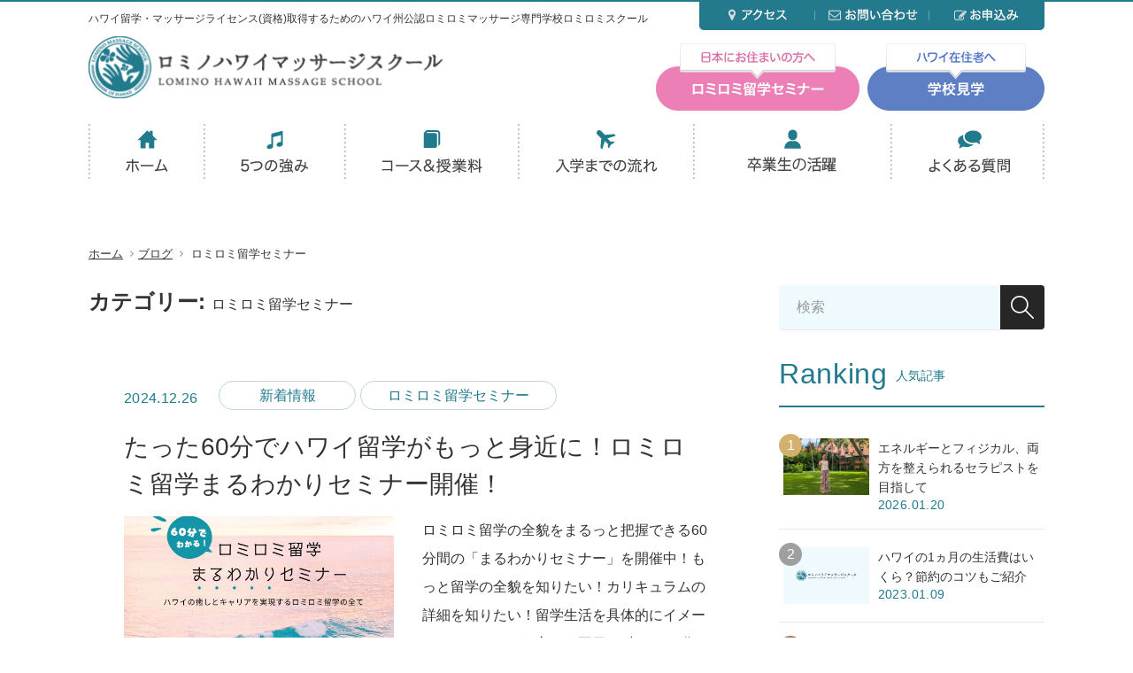

--- FILE ---
content_type: text/html; charset=UTF-8
request_url: https://lominoschool.com/blog/category/seminar/
body_size: 16914
content:
<!DOCTYPE html>
<html dir="ltr" lang="ja" prefix="og: https://ogp.me/ns#"
 xmlns:fb="http://ogp.me/ns/fb#" class="no-js">
<head>
	<meta charset="UTF-8">
    <meta name="viewport" content="width=device-width, initial-scale=1.0, maximum-scale=1.0, user-scalable=0">

	<link rel="profile" href="https://gmpg.org/xfn/11">
	<link rel="pingback" href="https://lominoschool.com/blog/xmlrpc.php">

    <!-- css-->
    <link href="/common/css/reset.css" rel="stylesheet" type="text/css" >
    <link rel="stylesheet" href="/common/css/style.css">
    <link rel="stylesheet" href="/common/css/media.css">
    <link rel="stylesheet" href="https://lominoschool.com/blog/wp-content/themes/lominoschool-2/css/blog-page.css">
    <link href="https://fonts.googleapis.com/css?family=Lato:400,700,900" rel="stylesheet">

    <!-- javascript-->
    <script type="text/javascript" src="/common/js/jquery.js"></script>
    <script type="text/javascript" src="/common/js/common.js" ></script>

    <title>ロミロミ留学セミナー | 【ハワイ州公認】ロミノハワイマッサージスクール 公式ブログ</title>

		<!-- All in One SEO 4.9.3 - aioseo.com -->
	<meta name="description" content="日本で行っている「ロミロミ留学をする上で知っておきたい3つの選択肢」セミナーの参加者を紹介します。" />
	<meta name="robots" content="noindex, max-image-preview:large" />
	<link rel="canonical" href="https://lominoschool.com/blog/category/seminar/" />
	<link rel="next" href="https://lominoschool.com/blog/category/seminar/page/2/" />
	<meta name="generator" content="All in One SEO (AIOSEO) 4.9.3" />
		<script type="application/ld+json" class="aioseo-schema">
			{"@context":"https:\/\/schema.org","@graph":[{"@type":"BreadcrumbList","@id":"https:\/\/lominoschool.com\/blog\/category\/seminar\/#breadcrumblist","itemListElement":[{"@type":"ListItem","@id":"https:\/\/lominoschool.com\/blog#listItem","position":1,"name":"\u30db\u30fc\u30e0","item":"https:\/\/lominoschool.com\/blog","nextItem":{"@type":"ListItem","@id":"https:\/\/lominoschool.com\/blog\/category\/seminar\/#listItem","name":"\u30ed\u30df\u30ed\u30df\u7559\u5b66\u30bb\u30df\u30ca\u30fc"}},{"@type":"ListItem","@id":"https:\/\/lominoschool.com\/blog\/category\/seminar\/#listItem","position":2,"name":"\u30ed\u30df\u30ed\u30df\u7559\u5b66\u30bb\u30df\u30ca\u30fc","previousItem":{"@type":"ListItem","@id":"https:\/\/lominoschool.com\/blog#listItem","name":"\u30db\u30fc\u30e0"}}]},{"@type":"CollectionPage","@id":"https:\/\/lominoschool.com\/blog\/category\/seminar\/#collectionpage","url":"https:\/\/lominoschool.com\/blog\/category\/seminar\/","name":"\u30ed\u30df\u30ed\u30df\u7559\u5b66\u30bb\u30df\u30ca\u30fc | \u3010\u30cf\u30ef\u30a4\u5dde\u516c\u8a8d\u3011\u30ed\u30df\u30ce\u30cf\u30ef\u30a4\u30de\u30c3\u30b5\u30fc\u30b8\u30b9\u30af\u30fc\u30eb \u516c\u5f0f\u30d6\u30ed\u30b0","description":"\u65e5\u672c\u3067\u884c\u3063\u3066\u3044\u308b\u300c\u30ed\u30df\u30ed\u30df\u7559\u5b66\u3092\u3059\u308b\u4e0a\u3067\u77e5\u3063\u3066\u304a\u304d\u305f\u30443\u3064\u306e\u9078\u629e\u80a2\u300d\u30bb\u30df\u30ca\u30fc\u306e\u53c2\u52a0\u8005\u3092\u7d39\u4ecb\u3057\u307e\u3059\u3002","inLanguage":"ja","isPartOf":{"@id":"https:\/\/lominoschool.com\/blog\/#website"},"breadcrumb":{"@id":"https:\/\/lominoschool.com\/blog\/category\/seminar\/#breadcrumblist"}},{"@type":"Organization","@id":"https:\/\/lominoschool.com\/blog\/#organization","name":"\u3010\u30cf\u30ef\u30a4\u5dde\u516c\u8a8d\u3011\u30ed\u30df\u30ce\u30cf\u30ef\u30a4\u30de\u30c3\u30b5\u30fc\u30b8\u30b9\u30af\u30fc\u30eb\u3000\u516c\u5f0f\u30d6\u30ed\u30b0","url":"https:\/\/lominoschool.com\/blog\/"},{"@type":"WebSite","@id":"https:\/\/lominoschool.com\/blog\/#website","url":"https:\/\/lominoschool.com\/blog\/","name":"\u3010\u30cf\u30ef\u30a4\u5dde\u516c\u8a8d\u3011\u30ed\u30df\u30ce\u30cf\u30ef\u30a4\u30de\u30c3\u30b5\u30fc\u30b8\u30b9\u30af\u30fc\u30eb\u3000\u516c\u5f0f\u30d6\u30ed\u30b0","inLanguage":"ja","publisher":{"@id":"https:\/\/lominoschool.com\/blog\/#organization"}}]}
		</script>
		<!-- All in One SEO -->

<link rel="alternate" type="application/rss+xml" title="【ハワイ州公認】ロミノハワイマッサージスクール　公式ブログ &raquo; フィード" href="https://lominoschool.com/blog/feed/" />
<link rel="alternate" type="application/rss+xml" title="【ハワイ州公認】ロミノハワイマッサージスクール　公式ブログ &raquo; コメントフィード" href="https://lominoschool.com/blog/comments/feed/" />
<link rel="alternate" type="application/rss+xml" title="【ハワイ州公認】ロミノハワイマッサージスクール　公式ブログ &raquo; ロミロミ留学セミナー カテゴリーのフィード" href="https://lominoschool.com/blog/category/seminar/feed/" />
		<!-- This site uses the Google Analytics by MonsterInsights plugin v9.11.1 - Using Analytics tracking - https://www.monsterinsights.com/ -->
		<!-- Note: MonsterInsights is not currently configured on this site. The site owner needs to authenticate with Google Analytics in the MonsterInsights settings panel. -->
					<!-- No tracking code set -->
				<!-- / Google Analytics by MonsterInsights -->
		<style id='wp-img-auto-sizes-contain-inline-css' type='text/css'>
img:is([sizes=auto i],[sizes^="auto," i]){contain-intrinsic-size:3000px 1500px}
/*# sourceURL=wp-img-auto-sizes-contain-inline-css */
</style>
<style id='wp-block-library-inline-css' type='text/css'>
:root{--wp-block-synced-color:#7a00df;--wp-block-synced-color--rgb:122,0,223;--wp-bound-block-color:var(--wp-block-synced-color);--wp-editor-canvas-background:#ddd;--wp-admin-theme-color:#007cba;--wp-admin-theme-color--rgb:0,124,186;--wp-admin-theme-color-darker-10:#006ba1;--wp-admin-theme-color-darker-10--rgb:0,107,160.5;--wp-admin-theme-color-darker-20:#005a87;--wp-admin-theme-color-darker-20--rgb:0,90,135;--wp-admin-border-width-focus:2px}@media (min-resolution:192dpi){:root{--wp-admin-border-width-focus:1.5px}}.wp-element-button{cursor:pointer}:root .has-very-light-gray-background-color{background-color:#eee}:root .has-very-dark-gray-background-color{background-color:#313131}:root .has-very-light-gray-color{color:#eee}:root .has-very-dark-gray-color{color:#313131}:root .has-vivid-green-cyan-to-vivid-cyan-blue-gradient-background{background:linear-gradient(135deg,#00d084,#0693e3)}:root .has-purple-crush-gradient-background{background:linear-gradient(135deg,#34e2e4,#4721fb 50%,#ab1dfe)}:root .has-hazy-dawn-gradient-background{background:linear-gradient(135deg,#faaca8,#dad0ec)}:root .has-subdued-olive-gradient-background{background:linear-gradient(135deg,#fafae1,#67a671)}:root .has-atomic-cream-gradient-background{background:linear-gradient(135deg,#fdd79a,#004a59)}:root .has-nightshade-gradient-background{background:linear-gradient(135deg,#330968,#31cdcf)}:root .has-midnight-gradient-background{background:linear-gradient(135deg,#020381,#2874fc)}:root{--wp--preset--font-size--normal:16px;--wp--preset--font-size--huge:42px}.has-regular-font-size{font-size:1em}.has-larger-font-size{font-size:2.625em}.has-normal-font-size{font-size:var(--wp--preset--font-size--normal)}.has-huge-font-size{font-size:var(--wp--preset--font-size--huge)}.has-text-align-center{text-align:center}.has-text-align-left{text-align:left}.has-text-align-right{text-align:right}.has-fit-text{white-space:nowrap!important}#end-resizable-editor-section{display:none}.aligncenter{clear:both}.items-justified-left{justify-content:flex-start}.items-justified-center{justify-content:center}.items-justified-right{justify-content:flex-end}.items-justified-space-between{justify-content:space-between}.screen-reader-text{border:0;clip-path:inset(50%);height:1px;margin:-1px;overflow:hidden;padding:0;position:absolute;width:1px;word-wrap:normal!important}.screen-reader-text:focus{background-color:#ddd;clip-path:none;color:#444;display:block;font-size:1em;height:auto;left:5px;line-height:normal;padding:15px 23px 14px;text-decoration:none;top:5px;width:auto;z-index:100000}html :where(.has-border-color){border-style:solid}html :where([style*=border-top-color]){border-top-style:solid}html :where([style*=border-right-color]){border-right-style:solid}html :where([style*=border-bottom-color]){border-bottom-style:solid}html :where([style*=border-left-color]){border-left-style:solid}html :where([style*=border-width]){border-style:solid}html :where([style*=border-top-width]){border-top-style:solid}html :where([style*=border-right-width]){border-right-style:solid}html :where([style*=border-bottom-width]){border-bottom-style:solid}html :where([style*=border-left-width]){border-left-style:solid}html :where(img[class*=wp-image-]){height:auto;max-width:100%}:where(figure){margin:0 0 1em}html :where(.is-position-sticky){--wp-admin--admin-bar--position-offset:var(--wp-admin--admin-bar--height,0px)}@media screen and (max-width:600px){html :where(.is-position-sticky){--wp-admin--admin-bar--position-offset:0px}}

/*# sourceURL=wp-block-library-inline-css */
</style><style id='wp-block-heading-inline-css' type='text/css'>
h1:where(.wp-block-heading).has-background,h2:where(.wp-block-heading).has-background,h3:where(.wp-block-heading).has-background,h4:where(.wp-block-heading).has-background,h5:where(.wp-block-heading).has-background,h6:where(.wp-block-heading).has-background{padding:1.25em 2.375em}h1.has-text-align-left[style*=writing-mode]:where([style*=vertical-lr]),h1.has-text-align-right[style*=writing-mode]:where([style*=vertical-rl]),h2.has-text-align-left[style*=writing-mode]:where([style*=vertical-lr]),h2.has-text-align-right[style*=writing-mode]:where([style*=vertical-rl]),h3.has-text-align-left[style*=writing-mode]:where([style*=vertical-lr]),h3.has-text-align-right[style*=writing-mode]:where([style*=vertical-rl]),h4.has-text-align-left[style*=writing-mode]:where([style*=vertical-lr]),h4.has-text-align-right[style*=writing-mode]:where([style*=vertical-rl]),h5.has-text-align-left[style*=writing-mode]:where([style*=vertical-lr]),h5.has-text-align-right[style*=writing-mode]:where([style*=vertical-rl]),h6.has-text-align-left[style*=writing-mode]:where([style*=vertical-lr]),h6.has-text-align-right[style*=writing-mode]:where([style*=vertical-rl]){rotate:180deg}
/*# sourceURL=https://lominoschool.com/blog/wp-includes/blocks/heading/style.min.css */
</style>
<style id='wp-block-list-inline-css' type='text/css'>
ol,ul{box-sizing:border-box}:root :where(.wp-block-list.has-background){padding:1.25em 2.375em}
/*# sourceURL=https://lominoschool.com/blog/wp-includes/blocks/list/style.min.css */
</style>
<style id='wp-block-paragraph-inline-css' type='text/css'>
.is-small-text{font-size:.875em}.is-regular-text{font-size:1em}.is-large-text{font-size:2.25em}.is-larger-text{font-size:3em}.has-drop-cap:not(:focus):first-letter{float:left;font-size:8.4em;font-style:normal;font-weight:100;line-height:.68;margin:.05em .1em 0 0;text-transform:uppercase}body.rtl .has-drop-cap:not(:focus):first-letter{float:none;margin-left:.1em}p.has-drop-cap.has-background{overflow:hidden}:root :where(p.has-background){padding:1.25em 2.375em}:where(p.has-text-color:not(.has-link-color)) a{color:inherit}p.has-text-align-left[style*="writing-mode:vertical-lr"],p.has-text-align-right[style*="writing-mode:vertical-rl"]{rotate:180deg}
/*# sourceURL=https://lominoschool.com/blog/wp-includes/blocks/paragraph/style.min.css */
</style>
<style id='global-styles-inline-css' type='text/css'>
:root{--wp--preset--aspect-ratio--square: 1;--wp--preset--aspect-ratio--4-3: 4/3;--wp--preset--aspect-ratio--3-4: 3/4;--wp--preset--aspect-ratio--3-2: 3/2;--wp--preset--aspect-ratio--2-3: 2/3;--wp--preset--aspect-ratio--16-9: 16/9;--wp--preset--aspect-ratio--9-16: 9/16;--wp--preset--color--black: #000000;--wp--preset--color--cyan-bluish-gray: #abb8c3;--wp--preset--color--white: #ffffff;--wp--preset--color--pale-pink: #f78da7;--wp--preset--color--vivid-red: #cf2e2e;--wp--preset--color--luminous-vivid-orange: #ff6900;--wp--preset--color--luminous-vivid-amber: #fcb900;--wp--preset--color--light-green-cyan: #7bdcb5;--wp--preset--color--vivid-green-cyan: #00d084;--wp--preset--color--pale-cyan-blue: #8ed1fc;--wp--preset--color--vivid-cyan-blue: #0693e3;--wp--preset--color--vivid-purple: #9b51e0;--wp--preset--gradient--vivid-cyan-blue-to-vivid-purple: linear-gradient(135deg,rgb(6,147,227) 0%,rgb(155,81,224) 100%);--wp--preset--gradient--light-green-cyan-to-vivid-green-cyan: linear-gradient(135deg,rgb(122,220,180) 0%,rgb(0,208,130) 100%);--wp--preset--gradient--luminous-vivid-amber-to-luminous-vivid-orange: linear-gradient(135deg,rgb(252,185,0) 0%,rgb(255,105,0) 100%);--wp--preset--gradient--luminous-vivid-orange-to-vivid-red: linear-gradient(135deg,rgb(255,105,0) 0%,rgb(207,46,46) 100%);--wp--preset--gradient--very-light-gray-to-cyan-bluish-gray: linear-gradient(135deg,rgb(238,238,238) 0%,rgb(169,184,195) 100%);--wp--preset--gradient--cool-to-warm-spectrum: linear-gradient(135deg,rgb(74,234,220) 0%,rgb(151,120,209) 20%,rgb(207,42,186) 40%,rgb(238,44,130) 60%,rgb(251,105,98) 80%,rgb(254,248,76) 100%);--wp--preset--gradient--blush-light-purple: linear-gradient(135deg,rgb(255,206,236) 0%,rgb(152,150,240) 100%);--wp--preset--gradient--blush-bordeaux: linear-gradient(135deg,rgb(254,205,165) 0%,rgb(254,45,45) 50%,rgb(107,0,62) 100%);--wp--preset--gradient--luminous-dusk: linear-gradient(135deg,rgb(255,203,112) 0%,rgb(199,81,192) 50%,rgb(65,88,208) 100%);--wp--preset--gradient--pale-ocean: linear-gradient(135deg,rgb(255,245,203) 0%,rgb(182,227,212) 50%,rgb(51,167,181) 100%);--wp--preset--gradient--electric-grass: linear-gradient(135deg,rgb(202,248,128) 0%,rgb(113,206,126) 100%);--wp--preset--gradient--midnight: linear-gradient(135deg,rgb(2,3,129) 0%,rgb(40,116,252) 100%);--wp--preset--font-size--small: 13px;--wp--preset--font-size--medium: 20px;--wp--preset--font-size--large: 36px;--wp--preset--font-size--x-large: 42px;--wp--preset--spacing--20: 0.44rem;--wp--preset--spacing--30: 0.67rem;--wp--preset--spacing--40: 1rem;--wp--preset--spacing--50: 1.5rem;--wp--preset--spacing--60: 2.25rem;--wp--preset--spacing--70: 3.38rem;--wp--preset--spacing--80: 5.06rem;--wp--preset--shadow--natural: 6px 6px 9px rgba(0, 0, 0, 0.2);--wp--preset--shadow--deep: 12px 12px 50px rgba(0, 0, 0, 0.4);--wp--preset--shadow--sharp: 6px 6px 0px rgba(0, 0, 0, 0.2);--wp--preset--shadow--outlined: 6px 6px 0px -3px rgb(255, 255, 255), 6px 6px rgb(0, 0, 0);--wp--preset--shadow--crisp: 6px 6px 0px rgb(0, 0, 0);}:where(.is-layout-flex){gap: 0.5em;}:where(.is-layout-grid){gap: 0.5em;}body .is-layout-flex{display: flex;}.is-layout-flex{flex-wrap: wrap;align-items: center;}.is-layout-flex > :is(*, div){margin: 0;}body .is-layout-grid{display: grid;}.is-layout-grid > :is(*, div){margin: 0;}:where(.wp-block-columns.is-layout-flex){gap: 2em;}:where(.wp-block-columns.is-layout-grid){gap: 2em;}:where(.wp-block-post-template.is-layout-flex){gap: 1.25em;}:where(.wp-block-post-template.is-layout-grid){gap: 1.25em;}.has-black-color{color: var(--wp--preset--color--black) !important;}.has-cyan-bluish-gray-color{color: var(--wp--preset--color--cyan-bluish-gray) !important;}.has-white-color{color: var(--wp--preset--color--white) !important;}.has-pale-pink-color{color: var(--wp--preset--color--pale-pink) !important;}.has-vivid-red-color{color: var(--wp--preset--color--vivid-red) !important;}.has-luminous-vivid-orange-color{color: var(--wp--preset--color--luminous-vivid-orange) !important;}.has-luminous-vivid-amber-color{color: var(--wp--preset--color--luminous-vivid-amber) !important;}.has-light-green-cyan-color{color: var(--wp--preset--color--light-green-cyan) !important;}.has-vivid-green-cyan-color{color: var(--wp--preset--color--vivid-green-cyan) !important;}.has-pale-cyan-blue-color{color: var(--wp--preset--color--pale-cyan-blue) !important;}.has-vivid-cyan-blue-color{color: var(--wp--preset--color--vivid-cyan-blue) !important;}.has-vivid-purple-color{color: var(--wp--preset--color--vivid-purple) !important;}.has-black-background-color{background-color: var(--wp--preset--color--black) !important;}.has-cyan-bluish-gray-background-color{background-color: var(--wp--preset--color--cyan-bluish-gray) !important;}.has-white-background-color{background-color: var(--wp--preset--color--white) !important;}.has-pale-pink-background-color{background-color: var(--wp--preset--color--pale-pink) !important;}.has-vivid-red-background-color{background-color: var(--wp--preset--color--vivid-red) !important;}.has-luminous-vivid-orange-background-color{background-color: var(--wp--preset--color--luminous-vivid-orange) !important;}.has-luminous-vivid-amber-background-color{background-color: var(--wp--preset--color--luminous-vivid-amber) !important;}.has-light-green-cyan-background-color{background-color: var(--wp--preset--color--light-green-cyan) !important;}.has-vivid-green-cyan-background-color{background-color: var(--wp--preset--color--vivid-green-cyan) !important;}.has-pale-cyan-blue-background-color{background-color: var(--wp--preset--color--pale-cyan-blue) !important;}.has-vivid-cyan-blue-background-color{background-color: var(--wp--preset--color--vivid-cyan-blue) !important;}.has-vivid-purple-background-color{background-color: var(--wp--preset--color--vivid-purple) !important;}.has-black-border-color{border-color: var(--wp--preset--color--black) !important;}.has-cyan-bluish-gray-border-color{border-color: var(--wp--preset--color--cyan-bluish-gray) !important;}.has-white-border-color{border-color: var(--wp--preset--color--white) !important;}.has-pale-pink-border-color{border-color: var(--wp--preset--color--pale-pink) !important;}.has-vivid-red-border-color{border-color: var(--wp--preset--color--vivid-red) !important;}.has-luminous-vivid-orange-border-color{border-color: var(--wp--preset--color--luminous-vivid-orange) !important;}.has-luminous-vivid-amber-border-color{border-color: var(--wp--preset--color--luminous-vivid-amber) !important;}.has-light-green-cyan-border-color{border-color: var(--wp--preset--color--light-green-cyan) !important;}.has-vivid-green-cyan-border-color{border-color: var(--wp--preset--color--vivid-green-cyan) !important;}.has-pale-cyan-blue-border-color{border-color: var(--wp--preset--color--pale-cyan-blue) !important;}.has-vivid-cyan-blue-border-color{border-color: var(--wp--preset--color--vivid-cyan-blue) !important;}.has-vivid-purple-border-color{border-color: var(--wp--preset--color--vivid-purple) !important;}.has-vivid-cyan-blue-to-vivid-purple-gradient-background{background: var(--wp--preset--gradient--vivid-cyan-blue-to-vivid-purple) !important;}.has-light-green-cyan-to-vivid-green-cyan-gradient-background{background: var(--wp--preset--gradient--light-green-cyan-to-vivid-green-cyan) !important;}.has-luminous-vivid-amber-to-luminous-vivid-orange-gradient-background{background: var(--wp--preset--gradient--luminous-vivid-amber-to-luminous-vivid-orange) !important;}.has-luminous-vivid-orange-to-vivid-red-gradient-background{background: var(--wp--preset--gradient--luminous-vivid-orange-to-vivid-red) !important;}.has-very-light-gray-to-cyan-bluish-gray-gradient-background{background: var(--wp--preset--gradient--very-light-gray-to-cyan-bluish-gray) !important;}.has-cool-to-warm-spectrum-gradient-background{background: var(--wp--preset--gradient--cool-to-warm-spectrum) !important;}.has-blush-light-purple-gradient-background{background: var(--wp--preset--gradient--blush-light-purple) !important;}.has-blush-bordeaux-gradient-background{background: var(--wp--preset--gradient--blush-bordeaux) !important;}.has-luminous-dusk-gradient-background{background: var(--wp--preset--gradient--luminous-dusk) !important;}.has-pale-ocean-gradient-background{background: var(--wp--preset--gradient--pale-ocean) !important;}.has-electric-grass-gradient-background{background: var(--wp--preset--gradient--electric-grass) !important;}.has-midnight-gradient-background{background: var(--wp--preset--gradient--midnight) !important;}.has-small-font-size{font-size: var(--wp--preset--font-size--small) !important;}.has-medium-font-size{font-size: var(--wp--preset--font-size--medium) !important;}.has-large-font-size{font-size: var(--wp--preset--font-size--large) !important;}.has-x-large-font-size{font-size: var(--wp--preset--font-size--x-large) !important;}
/*# sourceURL=global-styles-inline-css */
</style>

<style id='classic-theme-styles-inline-css' type='text/css'>
/*! This file is auto-generated */
.wp-block-button__link{color:#fff;background-color:#32373c;border-radius:9999px;box-shadow:none;text-decoration:none;padding:calc(.667em + 2px) calc(1.333em + 2px);font-size:1.125em}.wp-block-file__button{background:#32373c;color:#fff;text-decoration:none}
/*# sourceURL=/wp-includes/css/classic-themes.min.css */
</style>
<link rel='stylesheet' id='font-awesome-four-css' href='https://lominoschool.com/blog/wp-content/plugins/font-awesome-4-menus/css/font-awesome.min.css?ver=1' type='text/css' media='all' />
<link rel='stylesheet' id='ppress-frontend-css' href='https://lominoschool.com/blog/wp-content/plugins/wp-user-avatar/assets/css/frontend.min.css?ver=1' type='text/css' media='all' />
<link rel='stylesheet' id='ppress-flatpickr-css' href='https://lominoschool.com/blog/wp-content/plugins/wp-user-avatar/assets/flatpickr/flatpickr.min.css?ver=1' type='text/css' media='all' />
<link rel='stylesheet' id='ppress-select2-css' href='https://lominoschool.com/blog/wp-content/plugins/wp-user-avatar/assets/select2/select2.min.css?ver=1' type='text/css' media='all' />
<link rel='stylesheet' id='ez-toc-css' href='https://lominoschool.com/blog/wp-content/plugins/easy-table-of-contents/assets/css/screen.min.css?ver=1' type='text/css' media='all' />
<style id='ez-toc-inline-css' type='text/css'>
div#ez-toc-container .ez-toc-title {font-size: 24px;}div#ez-toc-container .ez-toc-title {font-weight: 500;}div#ez-toc-container ul li , div#ez-toc-container ul li a {font-size: 100%;}div#ez-toc-container ul li , div#ez-toc-container ul li a {font-weight: 500;}div#ez-toc-container nav ul ul li {font-size: 90%;}div#ez-toc-container {background: #eefafd;border: 1px solid #ffffff;width: 100%;}div#ez-toc-container p.ez-toc-title , #ez-toc-container .ez_toc_custom_title_icon , #ez-toc-container .ez_toc_custom_toc_icon {color: #187b8e;}div#ez-toc-container ul.ez-toc-list a {color: #333333;}div#ez-toc-container ul.ez-toc-list a:hover {color: #333333;}div#ez-toc-container ul.ez-toc-list a:visited {color: #333333;}.ez-toc-counter nav ul li a::before {color: ;}.ez-toc-box-title {font-weight: bold; margin-bottom: 10px; text-align: center; text-transform: uppercase; letter-spacing: 1px; color: #666; padding-bottom: 5px;position:absolute;top:-4%;left:5%;background-color: inherit;transition: top 0.3s ease;}.ez-toc-box-title.toc-closed {top:-25%;}
.ez-toc-container-direction {direction: ltr;}.ez-toc-counter ul{counter-reset: item ;}.ez-toc-counter nav ul li a::before {content: counters(item, '.', decimal) '. ';display: inline-block;counter-increment: item;flex-grow: 0;flex-shrink: 0;margin-right: .2em; float: left; }.ez-toc-widget-direction {direction: ltr;}.ez-toc-widget-container ul{counter-reset: item ;}.ez-toc-widget-container nav ul li a::before {content: counters(item, '.', decimal) '. ';display: inline-block;counter-increment: item;flex-grow: 0;flex-shrink: 0;margin-right: .2em; float: left; }
/*# sourceURL=ez-toc-inline-css */
</style>
<link rel='stylesheet' id='style-css' href='https://lominoschool.com/blog/wp-content/themes/lominoschool-2/style.css?ver=1' type='text/css' media='all' />
<link rel='stylesheet' id='lightboxStyle-css' href='https://lominoschool.com/blog/wp-content/plugins/lightbox-plus/css/elegant/colorbox.css?ver=1' type='text/css' media='screen' />
<script type="text/javascript" src="https://lominoschool.com/blog/wp-includes/js/jquery/jquery.min.js?ver=1" id="jquery-core-js"></script>
<script type="text/javascript" src="https://lominoschool.com/blog/wp-includes/js/jquery/jquery-migrate.min.js?ver=1" id="jquery-migrate-js"></script>
<script type="text/javascript" src="https://lominoschool.com/blog/wp-content/plugins/wp-user-avatar/assets/flatpickr/flatpickr.min.js?ver=1" id="ppress-flatpickr-js"></script>
<script type="text/javascript" src="https://lominoschool.com/blog/wp-content/plugins/wp-user-avatar/assets/select2/select2.min.js?ver=1" id="ppress-select2-js"></script>
<link rel="https://api.w.org/" href="https://lominoschool.com/blog/wp-json/" /><link rel="alternate" title="JSON" type="application/json" href="https://lominoschool.com/blog/wp-json/wp/v2/categories/1" />  <meta property="fb:app_id" content="" />
  <meta property="fb:admins" content="" />
  
    <meta name="google-site-verification" content="TB_N_s3A6ubarc6Tq95K6UVRtQPYPfbvXx3uO26gDCU" />
    <!-- Global site tag (gtag.js) - Google Analytics -->
    <script async src="https://www.googletagmanager.com/gtag/js?id=UA-42563063-1"></script>
    <script>
      window.dataLayer = window.dataLayer || [];
      function gtag(){dataLayer.push(arguments);}
      gtag('js', new Date());

      gtag('config', 'UA-42563063-1');
    </script>

    <!-- Google Tag Manager -->
<script>(function(w,d,s,l,i){w[l]=w[l]||[];w[l].push({'gtm.start':
new Date().getTime(),event:'gtm.js'});var f=d.getElementsByTagName(s)[0],
j=d.createElement(s),dl=l!='dataLayer'?'&l='+l:'';j.async=true;j.src=
'https://www.googletagmanager.com/gtm.js?id='+i+dl;f.parentNode.insertBefore(j,f);
})(window,document,'script','dataLayer','GTM-PTPLFXN3');</script>
<!-- End Google Tag Manager -->

</head>
<body data-rsssl=1 class="archive category category-seminar category-1 wp-theme-lominoschool-2">

<!-- Google Tag Manager (noscript) -->
<noscript><iframe src="https://www.googletagmanager.com/ns.html?id=GTM-PTPLFXN3"
height="0" width="0" style="display:none;visibility:hidden"></iframe></noscript>
<!-- End Google Tag Manager (noscript) -->

<div id="wrapper">
     	<header id="header">
        <div id="h_box" class="clearfix">
            <h1 class="pc">ハワイ留学・マッサージライセンス(資格)取得するためのハワイ州公認ロミロミマッサージ専門学校ロミロミスクール</h1>
            <div id="h_left">
                <a href="/"><img class="imghover" src="/common/images/common/logo_lomino_school.png" alt="ロミノハワイマッサージスクール" ></a>
            </div><!-- /#h_left -->

            <div id="h_right">
                <div class="pc">
                    <ul class="link_h clearfix">
                        <li><a href="/application"><img class="imghover" src="/common/images/common/btn_application.jpg" alt="お申込み"></a></li>
                        <li><a href="/inquiry"><img class="imghover" src="/common/images/common/btn_contact.jpg" alt="お問い合わせ"></a></li>
                        <li><a href="/about"><img class="imghover" src="/common/images/common/btn_access.jpg" alt="アクセス"></a></li>
                    </ul>
                    <ul>
                        <li><a href="/seminar"><img class="imghover" src="/common/images/common/btn_seminar_h.png" alt="日本にお住まいの方へロミロミ留学セミナー"></a></li>
                        <li><a href="/visit"><img class="imghover" src="/common/images/common/btn_tour_h.png" alt="ハワイ在住者へ学校見学"></a></li>
                    </ul>
                </div>
                <div class="sp">
                    <div class="top_menu menu_sp"><img src="/common/images/common/btn_menu_off.png" alt="MENU" ></div>
                </div>
            </div><!-- /#h_right -->
        </div><!-- /#h_box -->

        <div class="sp menu_list_wrap">
            <div class="acordion_tree_top">
                <nav>
                    <ul class="menu_list">
                        <li class="link-group">
                            <a class="non_sub col-xs-6 link-bg-white" href="/pamphlet">
                                資料請求
                            </a>
                            <a class="non_sub col-xs-6 link-bg-white" href="/seminar">
                                留学セミナー
                            </a>
                        </li>
                        <li class="link-group">
                            <a class="non_sub col3-xs col3-sm link-bg-white" href="/about">
                                アクセス
                            </a>
                            <a class="non_sub col3-xs col3-sm link-bg-white" href="/inquiry">
                                お問合せ
                            </a>
                            <a class="non_sub col3-xs col3-sm link-bg-white" href="/application">
                                お申込み
                            </a>
                        </li>
                        <li><a class="non_sub" href="/">トップページ</a></li>
                        <li><a class="non_sub" href="/reason">なぜロミロミ留学？</a></li>
                        <li><a class="non_sub" href="/intro">当校だけの5つの強み</a></li>
                        <li><a href="/course">コース・クラス&amp;授業料一覧</a>
                            <em class="trigger">&nbsp;</em>
                            <ul class="acordion_tree">
                                <li><a href="/course">留学コース</a></li>
                                <li><a href="/course/license_course">ハワイ州ライセンスコース</a></li>
                                <li><a href="/course/advance">アドバンスコース</a></li>
                                <li><a href="/course/lomilomi">ロミロミ集中コース</a></li>
                                <li><a href="/course/short_workshop">短期ロミロミ体験ワークショップ</a></li>
                                <li><a href="/course/english">接客英語クラス</a></li>
                            </ul>
                        </li>
                        <li><a class="non_sub" href="/flow">入学までの流れ</a></li>
                        <li><a class="non_sub" href="/blog/category/graduate/">卒業生の活躍</a></li>
                        <li><a class="non_sub" href="/qa">よくある質問</a></li>
                        <li><a class="non_sub" href="/visit">学校見学</a></li>
                        <li><a class="non_sub" href="/seminar">留学セミナー</a></li>
                        <li><a class="non_sub" href="/counseling">カウンセリング</a></li>
                        <li><a class="non_sub" href="/blog">ブログ</a></li>
                        <li><a href="/about">学校について</a>
                            <em class="trigger">&nbsp;</em>
                            <ul class="acordion_tree">
                                <li><a href="/media">メディア掲載実績</a></li>
                                <li><a href="/company">学校概要</a></li>
                                <li><a href="/about">スクール所在地</a></li>
                                <li><a href="/staff">スタッフ紹介</a></li>
                                <li><a href="/cooperate">提携先を受付中</a></li>
                            </ul>
                        </li>
                        <li>
                            <span class="list-item">生徒さんについて</span>
                            <em class="trigger">&nbsp;</em>
                            <ul class="acordion_tree">
                                <!-- <li><a href="/#">生徒さん紹介</a></li> -->
                                <li><a href="/lifeinhawaii">ハワイ留学中の過ごし方</a></li>
                                <li><a href="/kouryuukai">交流会紹介ページ</a></li>
                                <li><a href="/graduate">卒業生の活躍</a></li>
                            </ul>
                        </li>
                        <li>
                            <span class="list-item">豆知識コンテンツ</span>
                            <em class="trigger">&nbsp;</em>
                            <ul class="acordion_tree">
                                <li><a href="/course/lomilomi">ロミロミとは</a></li>
                                <li><a href="/therapist">ハワイで活躍するセラピスト</a></li>
                                <li><a href="/flow_therapist">セラピストまでの道のり</a></li>
                                <li><a href="/license">ハワイ州のマッサージライセンスとは？</a></li>
                                <li><a href="/m1_visa">M-1ビザとは？</a></li>
                            </ul>
                        </li>
                        <li><a class="non_sub" href="/sitemap">サイトマップ</a></li>
                        <li><a class="non_sub" href="/inquiry">お問合せフォーム</a></li>
                        <li><a class="non_sub" href="/application">申込みフォーム</a></li>
                    </ul>
                </nav>
            </div>
        </div><!-- /.sp -->

        <nav id="mainnav" class="pc">
            <ul class="topmenu clearfix">
                <li><a href="/"><img class="imghover" src="/common/images/common/mainnav01.png" alt="ホーム"></a></li>
                <!--<li><a href="/reason"><img class="imghover" src="/common/images/common/mainnav02.png" alt="なぜロミロミ留学?"></a></li>-->
                <li><a href="/intro"><img class="imghover" src="/common/images/common/mainnav03.png" alt="5つの強み"></a></li>
                <li><a href="/course"><img class="imghover" src="/common/images/common/mainnav04.png" alt="コース&授業料"></a></li>
                <li><a href="/flow"><img class="imghover" src="/common/images/common/mainnav05.png" alt="入学までの流れ"></a></li>
                <li><a href="/blog/category/graduate/"><img class="imghover" src="/common/images/common/mainnav-01.png" alt="なぜロミロミ留学?"></a></li>
                <li><a href="/qa"><img class="imghover" src="/common/images/common/mainnav06.png" alt="よくある質問"></a></li>
            </ul>
        </nav><!-- /#mainnav -->
    </header><!--/#header-->

    <figure id="main_sub" class="main_seminar section">
        <div id="main_img">
            <h2 class="one_line">
                ブログ
                <span>Blog</span>
            </h2>
        </div><!--/#main_img-->
        <div id="topicPath" xmlns:v="http://rdf.data-vocabulary.org/#">
            <div class="breadcrumb-navxt">
                <span typeof="v:Breadcrumb"><a rel="/" property="v:title" href="/" class="home">ホーム</a></span><span typeof="v:Breadcrumb"><a rel="v:url" property="v:title" title="Go to 【ハワイ州公認】ロミノハワイマッサージスクール　公式ブログ." href="https://lominoschool.com/blog" class="home">ブログ</a></span> <span typeof="v:Breadcrumb"><span property="v:title">ロミロミ留学セミナー</span></span>            </div>
        </div><!--/#topicPath-->
    </figure><!-- /#main_sub -->


<main id="main" class="blog clearfix">
    <div id="content">
        <div class="col_left">
            <div class="section">
                <div class="container">
                    <div class="sec-new">
                                                    <header class="page-header">
                                <h1 class="page-title">カテゴリー: <span>ロミロミ留学セミナー</span></h1>                            </header><!-- .page-header -->
                                            
                        <div class="newEntry">
                            <div class="attr-01">
                                <div class="date qs">2024.12.26</div>
                                <ul class="cat-list">
                                    <li>新着情報</li><li>ロミロミ留学セミナー</li>                                </ul>
                            </div><!-- /attr-01 -->
                            <p class="post-title">たった60分でハワイ留学がもっと身近に！ロミロミ留学まるわかりセミナー開催！</p>
                            <div class="box flex nowrap">
                                                                    <figure class="post-thumbnail">
                                        <img width="1080" height="1080" src="https://lominoschool.com/blog/wp-content/uploads/2024/12/Banner_Maruwakari.jpg" class="ofi wp-post-image" alt="たった60分でハワイ留学がもっと身近に！ロミロミ留学まるわかりセミナー開催！" decoding="async" fetchpriority="high" srcset="https://lominoschool.com/blog/wp-content/uploads/2024/12/Banner_Maruwakari.jpg 1080w, https://lominoschool.com/blog/wp-content/uploads/2024/12/Banner_Maruwakari-300x300.jpg 300w, https://lominoschool.com/blog/wp-content/uploads/2024/12/Banner_Maruwakari-1024x1024.jpg 1024w, https://lominoschool.com/blog/wp-content/uploads/2024/12/Banner_Maruwakari-150x150.jpg 150w, https://lominoschool.com/blog/wp-content/uploads/2024/12/Banner_Maruwakari-768x768.jpg 768w" sizes="(max-width: 1080px) 100vw, 1080px" />                                    </figure>
                                                                <div class="txtbox">
                                    <p class="excerpt">ロミロミ留学の全貌をまるっと把握できる60分間の「まるわかりセミナー」を開催中！もっと留学の全貌を知りたい！カリキュラムの詳細を知りたい！留学生活を具体的にイメージしたい！という方へ、平日12時から60分間の無料セミナー…</p>
                                    <a href="https://lominoschool.com/blog/seminar/8855/" class="newEntry__link">続きを見る</a>
                                </div>
                            </div>
                        </div>
                    
                        <div class="newEntry">
                            <div class="attr-01">
                                <div class="date qs">2023.01.07</div>
                                <ul class="cat-list">
                                    <li>ロミロミ留学セミナー</li><li>ハワイ留学情報</li>                                </ul>
                            </div><!-- /attr-01 -->
                            <p class="post-title">ハワイの大学留学は魅力がたくさん！大学ごとの特徴や費用を解説</p>
                            <div class="box flex nowrap">
                                                                    <figure class="post-thumbnail">
                                        <img width="305" height="203" src="https://lominoschool.com/blog/wp-content/themes/lominoschool-2/img/default_img.png" class="post-thumbnail-img ofi" alt="ハワイの大学留学は魅力がたくさん！大学ごとの特徴や費用を解説">
                                    </figure>
                                                                <div class="txtbox">
                                    <p class="excerpt">ハワイは、その温暖な気候と美しい自然環境で知られていますが、教育の分野においても非常に魅力的な選択肢を提供しています。この記事では、ハワイでの大学留学が持つ独特の魅力や、州立のハワイ大学、コミュニティカレッジ、そして私立…</p>
                                    <a href="https://lominoschool.com/blog/seminar/7520/" class="newEntry__link">続きを見る</a>
                                </div>
                            </div>
                        </div>
                    
                        <div class="newEntry">
                            <div class="attr-01">
                                <div class="date qs">2020.09.15</div>
                                <ul class="cat-list">
                                    <li>新着情報</li><li>ロミロミ留学セミナー</li>                                </ul>
                            </div><!-- /attr-01 -->
                            <p class="post-title">大使館再開キャンペーン！留学セミナーの参加費用30ドル→10ドルの20ドル割引で期間限定開催！</p>
                            <div class="box flex nowrap">
                                                                    <figure class="post-thumbnail">
                                        <img width="2244" height="1953" src="https://lominoschool.com/blog/wp-content/uploads/2019/12/8C2D7C19-7F2A-49B9-B1F6-18848D630918-e1600235387659.jpg" class="ofi wp-post-image" alt="大使館再開キャンペーン！留学セミナーの参加費用30ドル→10ドルの20ドル割引で期間限定開催！" decoding="async" srcset="https://lominoschool.com/blog/wp-content/uploads/2019/12/8C2D7C19-7F2A-49B9-B1F6-18848D630918-e1600235387659.jpg 2244w, https://lominoschool.com/blog/wp-content/uploads/2019/12/8C2D7C19-7F2A-49B9-B1F6-18848D630918-e1600235387659-300x261.jpg 300w, https://lominoschool.com/blog/wp-content/uploads/2019/12/8C2D7C19-7F2A-49B9-B1F6-18848D630918-e1600235387659-768x668.jpg 768w, https://lominoschool.com/blog/wp-content/uploads/2019/12/8C2D7C19-7F2A-49B9-B1F6-18848D630918-e1600235387659-1024x891.jpg 1024w, https://lominoschool.com/blog/wp-content/uploads/2019/12/8C2D7C19-7F2A-49B9-B1F6-18848D630918-e1600235387659-1536x1337.jpg 1536w, https://lominoschool.com/blog/wp-content/uploads/2019/12/8C2D7C19-7F2A-49B9-B1F6-18848D630918-e1600235387659-2048x1782.jpg 2048w" sizes="(max-width: 2244px) 100vw, 2244px" />                                    </figure>
                                                                <div class="txtbox">
                                    <p class="excerpt">3月に一時停止となっていたアメリカ大使館のビザサービスが、7月から大阪と福岡、続いて札幌と順次再開され、このたび東京でもM-1を含む学生のビザサービスが再開されました。心待ちにしていた方が多いためようやく東京の大使館が再…</p>
                                    <a href="https://lominoschool.com/blog/seminar/3593/" class="newEntry__link">続きを見る</a>
                                </div>
                            </div>
                        </div>
                    
                        <div class="newEntry">
                            <div class="attr-01">
                                <div class="date qs">2020.07.30</div>
                                <ul class="cat-list">
                                    <li>ロミロミ留学セミナー</li>                                </ul>
                            </div><!-- /attr-01 -->
                            <p class="post-title">7月のロミロミ留学セミナー</p>
                            <div class="box flex nowrap">
                                                                    <figure class="post-thumbnail">
                                        <img width="2560" height="1923" src="https://lominoschool.com/blog/wp-content/uploads/2020/07/IMG_0161-scaled.jpg" class="ofi wp-post-image" alt="7月のロミロミ留学セミナー" decoding="async" srcset="https://lominoschool.com/blog/wp-content/uploads/2020/07/IMG_0161-scaled.jpg 2560w, https://lominoschool.com/blog/wp-content/uploads/2020/07/IMG_0161-300x225.jpg 300w, https://lominoschool.com/blog/wp-content/uploads/2020/07/IMG_0161-1024x769.jpg 1024w, https://lominoschool.com/blog/wp-content/uploads/2020/07/IMG_0161-768x577.jpg 768w, https://lominoschool.com/blog/wp-content/uploads/2020/07/IMG_0161-1536x1154.jpg 1536w, https://lominoschool.com/blog/wp-content/uploads/2020/07/IMG_0161-2048x1539.jpg 2048w" sizes="(max-width: 2560px) 100vw, 2560px" />                                    </figure>
                                                                <div class="txtbox">
                                    <p class="excerpt">4月からオンラインにて留学セミナーを開催しておりますが、7月から対面での留学セミナーが再開されました。スタッフとご参加頂く皆さまには全員マスク着用とご来店時には手指消毒をお願いしており、テーブルや座席などのアルコール消毒…</p>
                                    <a href="https://lominoschool.com/blog/seminar/3251/" class="newEntry__link">続きを見る</a>
                                </div>
                            </div>
                        </div>
                    
                        <div class="newEntry">
                            <div class="attr-01">
                                <div class="date qs">2020.03.31</div>
                                <ul class="cat-list">
                                    <li>新着情報</li><li>ロミロミ留学セミナー</li><li>コロナウイルス関連</li>                                </ul>
                            </div><!-- /attr-01 -->
                            <p class="post-title">オンラインセミナー開催のお知らせ</p>
                            <div class="box flex nowrap">
                                                                    <figure class="post-thumbnail">
                                        <img width="305" height="203" src="https://lominoschool.com/blog/wp-content/themes/lominoschool-2/img/default_img.png" class="post-thumbnail-img ofi" alt="オンラインセミナー開催のお知らせ">
                                    </figure>
                                                                <div class="txtbox">
                                    <p class="excerpt">新型コロナウイルス感染拡大の防止と留学セミナーの参加を希望される皆様の安全を考慮しまして、ロミノハワイマッサージスクールでは4月から留学セミナーをオンラインにて開催させて頂くこととなりました。 オンラインセミナーはインタ…</p>
                                    <a href="https://lominoschool.com/blog/seminar/3064/" class="newEntry__link">続きを見る</a>
                                </div>
                            </div>
                        </div>
                    
                        <div class="newEntry">
                            <div class="attr-01">
                                <div class="date qs">2020.02.11</div>
                                <ul class="cat-list">
                                    <li>ロミロミ留学セミナー</li>                                </ul>
                            </div><!-- /attr-01 -->
                            <p class="post-title">3月のロミロミ留学セミナー開催決定</p>
                            <div class="box flex nowrap">
                                                                    <figure class="post-thumbnail">
                                        <img width="4032" height="3024" src="https://lominoschool.com/blog/wp-content/uploads/2019/03/横浜.jpg" class="ofi wp-post-image" alt="3月のロミロミ留学セミナー開催決定" decoding="async" loading="lazy" srcset="https://lominoschool.com/blog/wp-content/uploads/2019/03/横浜.jpg 4032w, https://lominoschool.com/blog/wp-content/uploads/2019/03/横浜-300x225.jpg 300w, https://lominoschool.com/blog/wp-content/uploads/2019/03/横浜-768x576.jpg 768w, https://lominoschool.com/blog/wp-content/uploads/2019/03/横浜-1024x768.jpg 1024w" sizes="auto, (max-width: 4032px) 100vw, 4032px" />                                    </figure>
                                                                <div class="txtbox">
                                    <p class="excerpt">「ロミロミ留学する上で知っておきたい３つの選択肢」セミナーの3月開催日が決定しました。 東京・新宿 3月13日(金)13:00~16:00、3月26日(木)13:00~16:00 人数：4名様限定 場所：H.I.S. H…</p>
                                    <a href="https://lominoschool.com/blog/seminar/2975/" class="newEntry__link">続きを見る</a>
                                </div>
                            </div>
                        </div>
                    
                        <div class="newEntry">
                            <div class="attr-01">
                                <div class="date qs">2020.02.07</div>
                                <ul class="cat-list">
                                    <li>ロミロミ留学セミナー</li>                                </ul>
                            </div><!-- /attr-01 -->
                            <p class="post-title">2020年1月のロミロミ留学セミナー</p>
                            <div class="box flex nowrap">
                                                                    <figure class="post-thumbnail">
                                        <img width="1024" height="768" src="https://lominoschool.com/blog/wp-content/uploads/2020/02/20200113.jpg" class="ofi wp-post-image" alt="2020年1月のロミロミ留学セミナー" decoding="async" loading="lazy" srcset="https://lominoschool.com/blog/wp-content/uploads/2020/02/20200113.jpg 1024w, https://lominoschool.com/blog/wp-content/uploads/2020/02/20200113-300x225.jpg 300w, https://lominoschool.com/blog/wp-content/uploads/2020/02/20200113-768x576.jpg 768w" sizes="auto, (max-width: 1024px) 100vw, 1024px" />                                    </figure>
                                                                <div class="txtbox">
                                    <p class="excerpt">2020年1月は新宿、大阪でロミロミ留学セミナーを開催しました。 ロミロミ留学を検討している目的を教えてください。 本場のロミロミを習得したい、いずれ自分のお店を持ちたい。 心身共に癒されるロミロミを本格的に学びたい。 …</p>
                                    <a href="https://lominoschool.com/blog/seminar/2871/" class="newEntry__link">続きを見る</a>
                                </div>
                            </div>
                        </div>
                    
                        <div class="newEntry">
                            <div class="attr-01">
                                <div class="date qs">2020.02.06</div>
                                <ul class="cat-list">
                                    <li>ロミロミ留学セミナー</li>                                </ul>
                            </div><!-- /attr-01 -->
                            <p class="post-title">12月のロミロミ留学セミナー</p>
                            <div class="box flex nowrap">
                                                                    <figure class="post-thumbnail">
                                        <img width="1024" height="768" src="https://lominoschool.com/blog/wp-content/uploads/2020/02/1226.jpg" class="ofi wp-post-image" alt="12月のロミロミ留学セミナー" decoding="async" loading="lazy" srcset="https://lominoschool.com/blog/wp-content/uploads/2020/02/1226.jpg 1024w, https://lominoschool.com/blog/wp-content/uploads/2020/02/1226-300x225.jpg 300w, https://lominoschool.com/blog/wp-content/uploads/2020/02/1226-768x576.jpg 768w" sizes="auto, (max-width: 1024px) 100vw, 1024px" />                                    </figure>
                                                                <div class="txtbox">
                                    <p class="excerpt">2019年12月に新宿と横浜でロミロミ留学セミナーを開催しました。 ロミロミ留学を検討している目的を教えていただきました。 海外に行って環境を変え、手に職をつけて仕事をしたい。 人と自分を癒してくれるロミロミに興味があっ…</p>
                                    <a href="https://lominoschool.com/blog/seminar/2864/" class="newEntry__link">続きを見る</a>
                                </div>
                            </div>
                        </div>
                    
                        <div class="newEntry">
                            <div class="attr-01">
                                <div class="date qs">2019.12.23</div>
                                <ul class="cat-list">
                                    <li>ロミロミ留学セミナー</li>                                </ul>
                            </div><!-- /attr-01 -->
                            <p class="post-title">11月のロミロミ留学セミナー</p>
                            <div class="box flex nowrap">
                                                                    <figure class="post-thumbnail">
                                        <img width="750" height="580" src="https://lominoschool.com/blog/wp-content/uploads/2019/11/4B93808C-6EDD-42D4-BF9D-4A1929170D64.jpg" class="ofi wp-post-image" alt="11月のロミロミ留学セミナー" decoding="async" loading="lazy" srcset="https://lominoschool.com/blog/wp-content/uploads/2019/11/4B93808C-6EDD-42D4-BF9D-4A1929170D64.jpg 750w, https://lominoschool.com/blog/wp-content/uploads/2019/11/4B93808C-6EDD-42D4-BF9D-4A1929170D64-300x232.jpg 300w" sizes="auto, (max-width: 750px) 100vw, 750px" />                                    </figure>
                                                                <div class="txtbox">
                                    <p class="excerpt">ALOHA！ 11月に横浜と新宿でロミロミ留学セミナーを開催しました。 ロミロミ留学を検討している目的を教えてください。 独立するにあたってロミロミのメニューがほしい。 ハワイに住みながら自分のスキルを上げ、自分の可能性…</p>
                                    <a href="https://lominoschool.com/blog/seminar/2819/" class="newEntry__link">続きを見る</a>
                                </div>
                            </div>
                        </div>
                    
                        <div class="newEntry">
                            <div class="attr-01">
                                <div class="date qs">2019.10.31</div>
                                <ul class="cat-list">
                                    <li>ロミロミ留学セミナー</li>                                </ul>
                            </div><!-- /attr-01 -->
                            <p class="post-title">10月のロミロミ留学セミナー</p>
                            <div class="box flex nowrap">
                                                                    <figure class="post-thumbnail">
                                        <img width="4032" height="3024" src="https://lominoschool.com/blog/wp-content/uploads/2019/10/IMG_9364.jpg" class="ofi wp-post-image" alt="10月のロミロミ留学セミナー" decoding="async" loading="lazy" srcset="https://lominoschool.com/blog/wp-content/uploads/2019/10/IMG_9364.jpg 4032w, https://lominoschool.com/blog/wp-content/uploads/2019/10/IMG_9364-300x225.jpg 300w, https://lominoschool.com/blog/wp-content/uploads/2019/10/IMG_9364-768x576.jpg 768w, https://lominoschool.com/blog/wp-content/uploads/2019/10/IMG_9364-1024x768.jpg 1024w" sizes="auto, (max-width: 4032px) 100vw, 4032px" />                                    </figure>
                                                                <div class="txtbox">
                                    <p class="excerpt">10月に横浜、新宿でロミロミ留学セミナーを開催しました。 宮崎県、滋賀県、鳥取県など遠方からわざわざお越しの参加者もいらっしゃり感謝感激です。 自分に挑戦していきたい、経験として海外で生活したい、 手技や知識をもっと増や…</p>
                                    <a href="https://lominoschool.com/blog/seminar/2784/" class="newEntry__link">続きを見る</a>
                                </div>
                            </div>
                        </div>
                    
                    </div><!-- /sec-new -->

                    <div class="page-nav">
                         <div class='wp-pagenavi' role='navigation'>
<span aria-current='page' class='current'>1</span><a class="page larger" title="ページ 2" href="https://lominoschool.com/blog/category/seminar/page/2/">2</a><a class="page larger" title="ページ 3" href="https://lominoschool.com/blog/category/seminar/page/3/">3</a><a class="nextpostslink" rel="next" aria-label="次のページ" href="https://lominoschool.com/blog/category/seminar/page/2/"><i class="fa fa-arrow-right" aria-hidden="true"></i></a>
</div>                    </div>
                </div><!-- /.container -->
            </div><!-- /.section -->
        </div><!-- /.page -->
    </div><!-- /#content -->

    
<div class="sidebar">

    <!-- /search-form/ -->
    <div class="side-search-form search-wrap">
        <form role="search" action="https://lominoschool.com/blog/" method="get" id="searchform1">
          <input type="search" name="s" id="keywords_side" value="" placeholder="検索" autocomplete="off" />

          <input type="hidden" name="post_type" value="post">
          <input type="submit" value="" class="searchsubmit" />
        </form>
    </div>
    <!-- /search-form/ -->

    <div class="side-rank">
        <h2 class="side-h2"><span class="side-h2-en qs">Ranking</span><span class="ja">人気記事</span></h2>
        <div id="popular-post">
            <ol class="article-list ranking">
                                                <li class="article-wrap rank-01">
                    <div class="newEntry">
                        <a href="https://lominoschool.com/blog/students/9750/" class="newEntry__link">
                                                            <figure class="post-thumbnail">
                                    <img width="1024" height="682" src="https://lominoschool.com/blog/wp-content/uploads/2026/01/InShot_20260115_163502958-1.jpg" class="ofi wp-post-image" alt="エネルギーとフィジカル、両方を整えられるセラピストを目指して" decoding="async" loading="lazy" srcset="https://lominoschool.com/blog/wp-content/uploads/2026/01/InShot_20260115_163502958-1.jpg 1024w, https://lominoschool.com/blog/wp-content/uploads/2026/01/InShot_20260115_163502958-1-300x200.jpg 300w, https://lominoschool.com/blog/wp-content/uploads/2026/01/InShot_20260115_163502958-1-768x512.jpg 768w" sizes="auto, (max-width: 1024px) 100vw, 1024px" />                                </figure>
                                                        <div class="post-header">
                                <p class="post-title">
                                    エネルギーとフィジカル、両方を整えられるセラピストを目指して                                </p>
                                <div class="date qs">2026.01.20</div>
                            </div>
                        </a>
                    </div>
                </li><!-- /article-wrap -->
                                <li class="article-wrap rank-01">
                    <div class="newEntry">
                        <a href="https://lominoschool.com/blog/infohawaii/7910/" class="newEntry__link">
                                                            <figure class="post-thumbnail">
                                    <img src="https://lominoschool.com/blog/wp-content/themes/lominoschool-2/img/default_img.png" width="100" height="72" alt="ハワイの1ヵ月の生活費はいくら？節約のコツもご紹介" class="ofi">
                                </figure>
                                                        <div class="post-header">
                                <p class="post-title">
                                    ハワイの1ヵ月の生活費はいくら？節約のコツもご紹介                                </p>
                                <div class="date qs">2023.01.09</div>
                            </div>
                        </a>
                    </div>
                </li><!-- /article-wrap -->
                                <li class="article-wrap rank-01">
                    <div class="newEntry">
                        <a href="https://lominoschool.com/blog/students/7150/" class="newEntry__link">
                                                            <figure class="post-thumbnail">
                                    <img width="1479" height="1109" src="https://lominoschool.com/blog/wp-content/uploads/2023/12/1702675844552.jpg" class="ofi wp-post-image" alt="大好きなハワイに住める！資格が取れる！自分の可能性が広がる！海外で活躍することを視野に入れた１年間にする！" decoding="async" loading="lazy" srcset="https://lominoschool.com/blog/wp-content/uploads/2023/12/1702675844552.jpg 1479w, https://lominoschool.com/blog/wp-content/uploads/2023/12/1702675844552-300x225.jpg 300w, https://lominoschool.com/blog/wp-content/uploads/2023/12/1702675844552-1024x768.jpg 1024w, https://lominoschool.com/blog/wp-content/uploads/2023/12/1702675844552-768x576.jpg 768w" sizes="auto, (max-width: 1479px) 100vw, 1479px" />                                </figure>
                                                        <div class="post-header">
                                <p class="post-title">
                                    大好きなハワイに住める！資格が取れる！自分の可能性が広がる！海外で活躍…                                </p>
                                <div class="date qs">2024.01.19</div>
                            </div>
                        </a>
                    </div>
                </li><!-- /article-wrap -->
                                                            </ol><!-- /article-list -->
        </div><!-- /popular-post -->
    </div><!-- /side-rank -->


    <div class="side-cat">
        <h2 class="side-h2"><span class="side-h2-en qs">Category</span><span class="ja">カテゴリー</span></h2>
        <ul class="side-cat-list">
            	<li class="cat-item cat-item-4"><a href="https://lominoschool.com/blog/category/news/">新着情報</a>
</li>
	<li class="cat-item cat-item-35"><a href="https://lominoschool.com/blog/category/graduate/">卒業生の声</a>
</li>
	<li class="cat-item cat-item-3"><a href="https://lominoschool.com/blog/category/students/">生徒さん紹介</a>
<ul class='children'>
	<li class="cat-item cat-item-9"><a href="https://lominoschool.com/blog/category/students/%e3%83%a9%e3%82%a4%e3%82%bb%e3%83%b3%e3%82%b9%e3%82%b3%e3%83%bc%e3%82%b9/">ライセンスコース</a>
</li>
	<li class="cat-item cat-item-10"><a href="https://lominoschool.com/blog/category/students/%e3%83%ad%e3%83%9f%e3%83%ad%e3%83%9f%e4%bd%93%e9%a8%93%e3%83%af%e3%83%bc%e3%82%af%e3%82%b7%e3%83%a7%e3%83%83%e3%83%97-students/">ロミロミ体験ワークショップ</a>
</li>
	<li class="cat-item cat-item-42"><a href="https://lominoschool.com/blog/category/students/%e3%83%ad%e3%83%9f%e3%83%ad%e3%83%9f%e7%95%99%e5%ad%a6%e3%82%b3%e3%83%bc%e3%82%b9/">ロミロミ留学コース</a>
</li>
</ul>
</li>
	<li class="cat-item cat-item-33"><a href="https://lominoschool.com/blog/category/%e5%8f%97%e8%ac%9b%e7%94%9f%e3%81%ae%e6%b4%bb%e8%ba%8d/">受講生の活躍</a>
</li>
	<li class="cat-item cat-item-45"><a href="https://lominoschool.com/blog/category/lomilomi/">卒業生のロミロミサロン</a>
</li>
	<li class="cat-item cat-item-32"><a href="https://lominoschool.com/blog/category/%e3%83%a1%e3%83%87%e3%82%a3%e3%82%a2%e6%8e%b2%e8%bc%89/">メディア掲載</a>
</li>
	<li class="cat-item cat-item-51"><a href="https://lominoschool.com/blog/category/tokutaisei/">特待生募集に関して</a>
</li>
	<li class="cat-item cat-item-1 current-cat"><a aria-current="page" href="https://lominoschool.com/blog/category/seminar/">ロミロミ留学セミナー</a>
</li>
	<li class="cat-item cat-item-46"><a href="https://lominoschool.com/blog/category/workshops/">ワークショップ</a>
</li>
	<li class="cat-item cat-item-15"><a href="https://lominoschool.com/blog/category/clinic/">クリニック</a>
</li>
	<li class="cat-item cat-item-50"><a href="https://lominoschool.com/blog/category/infohawaii/">ハワイ留学情報</a>
</li>
	<li class="cat-item cat-item-16"><a href="https://lominoschool.com/blog/category/%e3%82%b9%e3%82%bf%e3%83%83%e3%83%95%e7%b4%b9%e4%bb%8b/">スタッフ紹介</a>
</li>
	<li class="cat-item cat-item-21"><a href="https://lominoschool.com/blog/category/%e3%83%ad%e3%83%9f%e3%83%ad%e3%83%9f%e7%95%99%e5%ad%a6%e6%bb%9e%e5%9c%a8%e5%85%88%e6%83%85%e5%a0%b1/">ロミロミ留学滞在先情報</a>
</li>
	<li class="cat-item cat-item-22"><a href="https://lominoschool.com/blog/category/%e3%83%8f%e3%83%af%e3%82%a4%e3%81%8a%e3%81%99%e3%81%99%e3%82%81%e6%83%85%e5%a0%b1/">ハワイおすすめ情報</a>
</li>
	<li class="cat-item cat-item-24"><a href="https://lominoschool.com/blog/category/hawaiiryugaku/">ハワイ留学お役立ち情報</a>
</li>
	<li class="cat-item cat-item-5"><a href="https://lominoschool.com/blog/category/classroom/">授業風景</a>
<ul class='children'>
	<li class="cat-item cat-item-30"><a href="https://lominoschool.com/blog/category/classroom/%e3%82%a2%e3%83%89%e3%83%90%e3%83%b3%e3%82%b9%e3%82%b3%e3%83%bc%e3%82%b9/">アドバンスコース</a>
</li>
	<li class="cat-item cat-item-12"><a href="https://lominoschool.com/blog/category/classroom/%e3%83%a9%e3%82%a4%e3%82%bb%e3%83%b3%e3%82%b9%e3%82%b3%e3%83%bc%e3%82%b9-classroom/">ライセンスコース</a>
</li>
</ul>
</li>
	<li class="cat-item cat-item-6"><a href="https://lominoschool.com/blog/category/%e5%ad%a6%e6%a0%a1%e7%b4%b9%e4%bb%8b/">学校紹介</a>
</li>
	<li class="cat-item cat-item-40"><a href="https://lominoschool.com/blog/category/%e3%82%b3%e3%83%ad%e3%83%8a%e3%82%a6%e3%82%a4%e3%83%ab%e3%82%b9%e9%96%a2%e9%80%a3/">コロナウイルス関連</a>
</li>
        </ul>
    </div><!-- /side-cat -->

    <div class="side-new">
        <h2 class="side-h2"><span class="side-h2-en qs">What’s New</span><span class="ja">最近の投稿</span></h2>
        <ol class="article-list ranking">
                        <li class="article-wrap rank-01">
                <div class="newEntry">
                    <a href="https://lominoschool.com/blog/students/9750/" class="newEntry__link">
                                                    <figure class="post-thumbnail">
                                <img width="1024" height="682" src="https://lominoschool.com/blog/wp-content/uploads/2026/01/InShot_20260115_163502958-1.jpg" class="ofi wp-post-image" alt="大好きなハワイに住める！資格が取れる！自分の可能性が広がる！海外で活躍" decoding="async" loading="lazy" srcset="https://lominoschool.com/blog/wp-content/uploads/2026/01/InShot_20260115_163502958-1.jpg 1024w, https://lominoschool.com/blog/wp-content/uploads/2026/01/InShot_20260115_163502958-1-300x200.jpg 300w, https://lominoschool.com/blog/wp-content/uploads/2026/01/InShot_20260115_163502958-1-768x512.jpg 768w" sizes="auto, (max-width: 1024px) 100vw, 1024px" />                            </figure>
                                                <div class="post-header">
                            <p class="post-title">
                                エネルギーとフィジカル、両方を整えられるセラピストを目指して                            </p>
                            <div class="date en"><i class="icon icon-clock" aria-hidden="true"></i>2026.01.20</div>
                        </div>
                    </a>
                </div>
            </li>
                        <li class="article-wrap rank-01">
                <div class="newEntry">
                    <a href="https://lominoschool.com/blog/news/9731/" class="newEntry__link">
                                                    <figure class="post-thumbnail">
                                <img width="1200" height="800" src="https://lominoschool.com/blog/wp-content/uploads/2025/11/hanacell1.jpg" class="ofi wp-post-image" alt="大好きなハワイに住める！資格が取れる！自分の可能性が広がる！海外で活躍" decoding="async" loading="lazy" srcset="https://lominoschool.com/blog/wp-content/uploads/2025/11/hanacell1.jpg 1200w, https://lominoschool.com/blog/wp-content/uploads/2025/11/hanacell1-300x200.jpg 300w, https://lominoschool.com/blog/wp-content/uploads/2025/11/hanacell1-1024x683.jpg 1024w, https://lominoschool.com/blog/wp-content/uploads/2025/11/hanacell1-768x512.jpg 768w" sizes="auto, (max-width: 1200px) 100vw, 1200px" />                            </figure>
                                                <div class="post-header">
                            <p class="post-title">
                                ハワイで携帯SIM・eSIMがおすすめ！ハワイの携帯番号が必要な３つの…                            </p>
                            <div class="date en"><i class="icon icon-clock" aria-hidden="true"></i>2025.11.25</div>
                        </div>
                    </a>
                </div>
            </li>
                        <li class="article-wrap rank-01">
                <div class="newEntry">
                    <a href="https://lominoschool.com/blog/students/9669/" class="newEntry__link">
                                                    <figure class="post-thumbnail">
                                <img width="1024" height="682" src="https://lominoschool.com/blog/wp-content/uploads/2025/11/InShot_20251113_144020445.jpg" class="ofi wp-post-image" alt="ハワイで携帯SIM・eSIMがおすすめ！ハワイの携帯番号が必要な３つの" decoding="async" loading="lazy" srcset="https://lominoschool.com/blog/wp-content/uploads/2025/11/InShot_20251113_144020445.jpg 1024w, https://lominoschool.com/blog/wp-content/uploads/2025/11/InShot_20251113_144020445-300x200.jpg 300w, https://lominoschool.com/blog/wp-content/uploads/2025/11/InShot_20251113_144020445-768x512.jpg 768w" sizes="auto, (max-width: 1024px) 100vw, 1024px" />                            </figure>
                                                <div class="post-header">
                            <p class="post-title">
                                大手ハウスメーカー建築士から、ロミロミセラピストへ。“健康”と“使命”…                            </p>
                            <div class="date en"><i class="icon icon-clock" aria-hidden="true"></i>2025.11.21</div>
                        </div>
                    </a>
                </div>
            </li>
                    </ol>
    </div>


    <div class="side-cat">
        <h2 class="side-h2"><span class="side-h2-en qs">Archive</span><span class="ja">月別アーカイブ</span></h2>
        <ul class="side-cat-list">
            	<li><a href='https://lominoschool.com/blog/date/2026/01/'>2026.01</a></li>
	<li><a href='https://lominoschool.com/blog/date/2025/11/'>2025.11</a></li>
	<li><a href='https://lominoschool.com/blog/date/2025/10/'>2025.10</a></li>
	<li><a href='https://lominoschool.com/blog/date/2025/09/'>2025.09</a></li>
	<li><a href='https://lominoschool.com/blog/date/2025/08/'>2025.08</a></li>
	<li><a href='https://lominoschool.com/blog/date/2025/07/'>2025.07</a></li>
	<li><a href='https://lominoschool.com/blog/date/2025/06/'>2025.06</a></li>
	<li><a href='https://lominoschool.com/blog/date/2025/05/'>2025.05</a></li>
	<li><a href='https://lominoschool.com/blog/date/2025/03/'>2025.03</a></li>
	<li><a href='https://lominoschool.com/blog/date/2025/02/'>2025.02</a></li>
	<li><a href='https://lominoschool.com/blog/date/2025/01/'>2025.01</a></li>
	<li><a href='https://lominoschool.com/blog/date/2024/12/'>2024.12</a></li>
        </ul>
    </div><!-- /side-cat -->
</div><!-- /sidebar --></main><!--/main-->

<div class="graduate-bnr">
    <a href="https://lominoschool.com/blog/category/graduate/">
        <img src="https://lominoschool.com/blog/wp-content/themes/lominoschool-2/img/graduate-bnr.jpg" alt="ハワイで資格をとった卒業生の生の声" width="1076" height="320">
    </a>
</div>



<div class="graduate-bnr-root box">
    <div class="bnr">
        <a href="/blog/category/graduate/"><img src="/common/images/common/graduate-bnr-root.jpg" alt="夢を掴んだ卒業生の声はこちら"></a>
    </div>
</div>

<div class="main_box bg_gray txt_c section">
    <div class="box">
        <h3 class="title_top">入学にあたって</h3>
        <div class="col2_box clearfix sty_box">
            <div class="col2">
                <img src="/common/images/index/img_getting01.jpg" alt="留学を検討中のあなたへ">
                <span>ロミロミ留学を検討中のあなたへ</span>
                <p>
                    ハワイへロミロミ留学の全貌をまるっと把握できる60分間の「まるわかりセミナー」を開催中！
                    ハワイ州公認留学プログラムの詳細や、資格取得後のキャリア展開、そして留学生活のリアルな声をお届けします！オンラインで開催しているのでどこからでも参加できます。<br>

                </p>
                <a href="/free-seminar" class="imghover">今すぐ無料セミナーに申し込む</a>
            </div><!-- /.col2 -->
            <div class="col2">
                <img src="/common/images/index/img_getting02.jpg" alt="まずは資料請求 ">
                <span>まずは資料請求 </span>
                <p>
                    学校パンプレットのデジタル版をEメールでお送りしています。各コースの内容や授業料、学校の特徴についてなど紹介しており、留学までの流れやビザの取得方法、ハワイ州のマッサージライセンス取得ステップなどロミロミ留学に関しての情報もまとめてあります。また生徒さんや卒業生の声も掲載していますので、ロミロミ留学の参考にご覧いただけます。

                </p>
                <a href="/pamphlet" class="imghover">今すぐ資料を請求する </a>
            </div><!-- /.col2 -->
        </div><!-- /.col2_box -->
    </div><!-- /.box -->
</div>






<div id="magazine">
    <div class="box section">
        <h3 class="title_top">日本テレビのマツコ会議など<br/>テレビ取材や雑誌の取材多数！</h3>
        <ul class="magazine_pic clearfix">
            <li><a href="/media" ><img src="/common/images/index/img_magazine01.jpg" alt="ホノルル"></a></li>
            <li><a href="/media" ><img src="/common/images/index/img_magazine02.jpg" alt="HAWAII"></a></li>
            <li><a href="/media" ><img src="/common/images/index/img_magazine03.jpg" alt="ホノルル"></a></li>
            <li><a href="/media" ><img src="/common/images/index/img_magazine04.jpg" alt="ハワイスタイル"></a></li>
            <li><a href="/media" ><img src="/common/images/index/img_magazine05.jpg" alt="ハワイ本"></a></li>
            <li><a href="/media" ><img src="/common/images/index/img_magazine06.jpg" alt="ハワイ"></a></li>
            <li><a href="/media" ><img src="/common/images/index/img_magazine07.jpg" alt="ホノルル本"></a></li>
            <li><a href="/media" ><img src="/common/images/index/img_magazine08.jpg" alt="るるぶハワイ"></a></li>
        </ul>
    </div><!-- /.box -->

    <div class="link_footer">
        <ul class="link_box sp">
            <li><a href="/">トップページ</a></li>
            <li><a href="/reason">なぜロミロミ留学？</a></li>
            <li><a href="/intro">当校だけの5つの強み</a></li>
            <li><a href="/course">コース・クラス&amp;授業料一覧</a></li>
            <li><a href="/flow">入学までの流れ</a></li>
            <li><a href="/media">メディア掲載実績</a></li>
            <li><a href="/qa">よくある質問</a></li>
            <li><a href="/about">学校について</a></li>
            <li><a href="/blog">公式ブログ</a></li>
            <li><a href="/seminar">留学セミナー（日本開催）</a></li>
            <li><a href="/counseling">オンラインカウンセリング</a></li>
            <li><a href="/about_lomilomi">ロミロミとは？</a></li>
            <li><a href="/sitemap">サイトマップ</a></li>
            <li><a href="/privacy-policy">プライバシーポリシー</a></li>
        </ul>

        <div class="box clearfix pc">

            <ul class="link_box">
                <li><a href="/">トップページ</a></li>
                <li><a href="/reason">なぜロミロミ留学？</a></li>
                <li><a href="/intro">当校だけの5つの強み</a></li>
                <li><a href="/course">コース・クラス&amp;授業料一覧</a>
                    <ul>
                        <li><a href="/course/course_international">- 留学コース</a></li>
                        <li><a href="/course/english">- 接客英語クラス</a></li>
                        <li><a href="/course/short_workshop">- ロミロミ体験ワークショップ</a></li>
                        <li><a href="/course/license_course">- ライセンスコース</a></li>
                        <li><a href="/course/advance">- アドバンスコース</a></li>
                    </ul>
                </li>
            </ul>

            <ul class="link_box">
                <li><a href="/flow">入学までの流れ</a></li>
                <li><a href="/qa">よくある質問</a></li>
                <li><a href="/about">学校について</a></li>
                <li><a href="/blog">公式ブログ</a></li>
                <li><a href="/staff">スタッフ紹介</a></li>
                <li><a href="/blog/category/students/">生徒紹介</a></li>
                <li><a href="/lifeinhawaii">留学生の過ごし方</a></li>
                <li><a href="/graduate">卒業生の活躍</a></li>
                <li><a href="/media">メディア掲載実績</a></li>
                <li><a href="/kouryuukai">交流会</a></li>
            </ul>

            <ul class="link_box">
                <li>
                    <span class="title">
                        お役立ちコンテンツ
                    </span>
                    <ul>
                        <li><a href="/therapist">- ハワイで活躍するセラピスト</a></li>
                        <li><a href="/flow_therapist">- セラピストまでの道のり</a></li>
                        <li><a href="/license">- ハワイ州のマッサージライセンスとは？</a></li>
                        <li><a href="/m1_visa">- M-1ビザとは？</a></li>
                    </ul>
                </li>
                <li>
                    <span class="title">
                        マッサージライブラリー
                    </span>
                    <ul>
                        <li><a href="/about_lomilomi">- ロミロミとは</a></li>
                        <!-- <li><a href="/">- 指圧</a></li>
                        <li><a href="/">- ホットストーン</a></li>
                        <li><a href="/">- スウェディッシュマッサージ</a></li>
                        <li><a href="/">- リフレクソロジー</a></li> -->
                    </ul>
                </li>
                <li><a href="/seminar">ロミロミ留学セミナー</a></li>
                <li><a href="/counseling">オンラインカウンセリング</a></li>
                <li><a href="/visit">学校見学フォーム</a></li>
            </ul>

            <ul class="link_box">
                <li><a href="https://lominohawaii.ssetp.com/">ロミノハワイグループ事業紹介</a>
                    <ul>
                        <li><a href="http://lominoclinic.com/" target="_blank">- 生徒によるロミロミマッサージ</a></li>
                        <li><a href="https://firststephawaii.com/" target="_blank">- 格安ロミロミマッサージ</a></li>
                        <li><a href="https://lominohawaii.com/" target="_blank">- ハワイホテル出張ロミロミ</a></li>
                        <li><a href="https://weddinglomilomi.com/" target="_blank">- 出張ブライダルエステ</a></li>
                        <li><a href="http://hr.lominohawaii.com/" target="_blank">- ロミロミマッサージ求人募集</a></li>
                    </ul>
                </li>
                <li><a href="/company">学校概要</a></li>
                <li><a href="/cooperate">提携先を受付中</a></li>
                <li><a href="/yutai-j">特待生募集</a></li>
                <li><a href="/inquiry">お問合せフォーム</a></li>
                <li><a href="/sitemap">サイトマップ</a></li>
				<li><a href="/privacy-policy">プライバシーポリシー</a></li>
            </ul>
        </div><!-- /.clearfix -->
    </div><!-- /.link_footer -->
</div><!-- /#magazine -->
<footer>
    <div id="footer">
        <div id="footer_box" class="clearfix">
            <div id="footer_l">
                <img src="/common/images/common/logo_lomino_school.png" alt="ロミノハワイマッサージスクール">
            </div><!-- /#footer_l -->
            <div id="footer_r" class="txt_r">
                <p>334 Seaside Avenue Suite 817 Honolulu, Hawaii 96815 U.S.A</p>
                <p class="copyright">Copyright &copy; Lomino Hawaii All Rights Reserved.</p>
            </div><!-- /#footer_r -->
        </div><!--/footer_box-->
    </div><!-- /#footer -->
</footer><!--/footer-->

    <ul class="btn_fixed clearfix">
        <li>
            <a href="https://lominoschool.com/pamphlet">
                <img class="imghover" src="/common/images/common/btn_contact.png" alt="お問い合わせ">
            </a>
        </li>
        <li>
            <a href="/seminar">
                <img class="imghover" src="/common/images/common/btn_seminar.png" alt="留学セミナーに参加">
            </a>
        </li>
    </ul>
    <a id="scrollUp" href="#top"> <img class="imghover imageup" src="/common/images/common/btn_pagetop.png" alt="お問い合わせ"></a></div><!--/wrapper-->

<script type="speculationrules">
{"prefetch":[{"source":"document","where":{"and":[{"href_matches":"/blog/*"},{"not":{"href_matches":["/blog/wp-*.php","/blog/wp-admin/*","/blog/wp-content/uploads/*","/blog/wp-content/*","/blog/wp-content/plugins/*","/blog/wp-content/themes/lominoschool-2/*","/blog/*\\?(.+)"]}},{"not":{"selector_matches":"a[rel~=\"nofollow\"]"}},{"not":{"selector_matches":".no-prefetch, .no-prefetch a"}}]},"eagerness":"conservative"}]}
</script>
<!-- Lightbox Plus Colorbox v2.7.1/1.5.9 - 2013.01.24 - Message: 1-->
<script type="text/javascript">
jQuery(document).ready(function($){
  $("a[rel*=lightbox]").colorbox({speed:0,innerWidth:"50%",innerHeight:"50%",initialWidth:"30%",initialHeight:"40%",maxWidth:"90%",maxHeight:"90%",opacity:0.15,preloading:false,current:" {current}  {total}",previous:"",next:"",close:"",overlayClose:false,loop:false,scrolling:false,escKey:false,arrowKey:false,top:false,right:false,bottom:false,left:false});
  $(".lbp_secondary").colorbox({speed:300,innerWidth:"50%",innerHeight:"50%",initialWidth:"30%",initialHeight:"40%",maxWidth:"90%",maxHeight:"90%",opacity:0.8,iframe:true});
});
</script>
<script type="text/javascript" id="ppress-frontend-script-js-extra">
/* <![CDATA[ */
var pp_ajax_form = {"ajaxurl":"https://lominoschool.com/blog/wp-admin/admin-ajax.php","confirm_delete":"Are you sure?","deleting_text":"Deleting...","deleting_error":"An error occurred. Please try again.","nonce":"a4aaf30014","disable_ajax_form":"false","is_checkout":"0","is_checkout_tax_enabled":"0","is_checkout_autoscroll_enabled":"true"};
//# sourceURL=ppress-frontend-script-js-extra
/* ]]> */
</script>
<script type="text/javascript" src="https://lominoschool.com/blog/wp-content/plugins/wp-user-avatar/assets/js/frontend.min.js?ver=1" id="ppress-frontend-script-js"></script>
<script type="text/javascript" src="https://lominoschool.com/blog/wp-content/plugins/lightbox-plus/js/jquery.colorbox.1.5.9-min.js?ver=1" id="jquery-colorbox-js"></script>
    <!-- Like & Share Button: https://firecask.com/services/development/wordpress/ -->
    <div id="fb-root"></div>
    <script>
      (function(d, s, id) {
        var js, fjs = d.getElementsByTagName(s)[0];
        if (d.getElementById(id)) return;
        js = d.createElement(s);
        js.id = id;
        js.src = "//connect.facebook.net/ja_JP/sdk.js#xfbml=1&appId=&version=v2.3";
        fjs.parentNode.insertBefore(js, fjs);
      }(document, 'script', 'facebook-jssdk'));
    </script>
</body>
</html>


--- FILE ---
content_type: text/css
request_url: https://lominoschool.com/common/css/reset.css
body_size: 1303
content:
@charset "UTF-8";



html, body, div, span, object, iframe,

h1, h2, h3, h4, h5, h6, p, blockquote, pre,

abbr, address, cite, code,

del, dfn, em, img, ins, kbd, q, samp,

small, sub, sup, var,

b, i,

dl, dt, dd, ol, ul, li,

fieldset, form, label, legend,

table, caption, tbody, tfoot, thead, tr, th, td,

article, aside, canvas, details, figcaption, figure, 

footer, header, hgroup, menu, nav, section, summary,

time, mark, audio, video {

    margin:0;

    padding:0;

    border:0;

    outline:0;

    vertical-align:baseline;

    /*background:transparent;*/

		font-size: 16px;

		font-family: "ヒラギノ角ゴ Pro W3","Hiragino Kaku Gothic Pro", "メイリオ", "Meiryo", sans-serif;

		line-height:1.6;

		font-weight: normal;

		color: #333;

}



body {



}



article,aside,details,figcaption,figure,

footer,header,hgroup,menu,nav,section,main { 

	display:block;

}



ul, ol {

    list-style:none;

}



blockquote, q {

    quotes:none;

}



blockquote:before, blockquote:after,

q:before, q:after {

    content:'';

    content:none;

}



a {

	text-decoration: underline;

}

a:link {

	color: #227a8d;

}

a:active {

	color: #227a8d;

}

a:visited {

	color: #227a8d;

}

a:hover {

	color: #999;

	text-decoration: none;

}



ins {

    background-color:#ff9;

    color:#000;

    text-decoration:none;

}



mark {

    background-color:#ff9;

    color:#000; 

    font-style:italic;

    font-weight:bold;

}



del {

    text-decoration: line-through;

}



abbr[title], dfn[title] {

    border-bottom:1px dotted;

    cursor:help;

}



img {

	max-width: 100%;

	height: auto;

	width: auto\9; /* ie8 */

	border-top-style: none;

	border-right-style: none;

	border-bottom-style: none;

	border-left-style: none;

	font-size: 0%;

	line-height: 0%;

	vertical-align:bottom;

	-ms-interpolation-mode: bicubic;	/*←IE用画像縮小アルゴリズムの改善*/

}



table {

    border-collapse:collapse;

    border-spacing:0;

}



hr {

    display:block;

    height:1px;

    border:0;   

    border-top:1px solid #cccccc;

    margin:1em 0;

    padding:0;

}



input, select {

    vertical-align:middle;

}



strong,em{

	font-style:normal;

}





/*ClearFix*/

.clearfix:after {

	content: ".";

	clear: both;

	height: 0;

	display: block;

	visibility: hidden;

}

.clearfix {

	display: inline-block;

}

.clearfix {

	display: block;

}

/* パソコンで見たときは"pc"のclassがついた画像が表示される */
.pc { display: block !important; }
.sp { display: none !important; }
 
/* スマートフォンで見たときは"sp"のclassがついた画像が表示される */
@media only screen and (max-width: 750px) {
    .pc { display: none !important; }
    .sp { display: block !important; }

--- FILE ---
content_type: text/css
request_url: https://lominoschool.com/common/css/style.css
body_size: 24073
content:
@charset "UTF-8";


/* css common
---------------------------------------------------------- */
#wrapper {
    min-height:100%;
    margin:0px auto;
    position:relative;
    border-top: 2px solid #227a8d;
    overflow: hidden;
}

#h_box, #mainnav .topmenu, #footer_box, #main_img, #main, .box, #topicPath ul{
    width: 1080px;
    min-width: 1080px;
    margin: 0 auto;
}


/* header
---------------------------------------------------------- */
#header{
    background: #FFF;
    margin-bottom: 20px;
}
#header h1 {
    font-size: 75%;
    padding: 10px 0;
}

#h_left {
    width: 37%;
    float: left;
}
#h_right {
    float: right;
    width: 50%;
    text-align: right;
}
#h_right .pc{
    margin-top: -39px;
}
#h_right .pc ul{
    margin-bottom: 15px;
}
#h_right .pc li{
    display: inline-block;
    margin-left: 5px;
}
#h_right .pc .link_h li{
    float:right;
    margin-left: 0;
}

/* mainnav
---------------------------------------------------------- */
#mainnav .topmenu li{
    float:left;
    position:relative;
}

/* level2 */
#mainnav .topmenu ul{
    width: 200px;
    display:none;
    background:#1E1E1E;
    position:absolute;
    z-index:9999;
}
#mainnav .topmenu li li{
    border-left: none;
    float: none;
    border-top: 1px solid #4C4C4C;
    box-sizing: border-box;
}
#mainnav .topmenu li li a{
    padding: 10px 15px;
    display: block;
    color: #FFF;
    text-decoration: none;
}
#mainnav li li .parent {
    background-image:url(../images/common/arrow01.png);
    background-repeat: no-repeat;
    background-position: 95% center;
}
/* level3 */
#mainnav .topmenu ul ul{
    margin:-42px 0 0 -1px;
    padding-top: 0;
    left:100%;
}

/* level4 */
#mainnav ul ul ul {
    margin:-42px 0 0 -1px;
    left:100%;
}

/* main
---------------------------------------------------------- */
/*.menu_list_wrap{ display: none !important;}*/
#main{
    /*margin-bottom: 100px;*/
}
#content,
#content .page_counseling,
#content .page_seminar,
#content .col_left {
    width: 780px;
    float: left;
}

#snav{
    width: 250px;
    float: right;
}
.snav_box{ margin-bottom: 15px; }
.snav_list li{ margin-bottom: 10px; }
.snav_list li:last-child{ margin-bottom: 0; }

.snav_link {
    border: 2px solid #227a8d;
    -webkit-border-radius: 6px;
    -moz-border-radius: 6px;
    border-radius: 6px;
}
.snav_link span{
    display: block;
    background: #227a8d;
    text-align: center;
    font-size: 110%;
    color: #FFF;
    padding: 8px 5px;
    font-weight: bold;
}
.snav_link ul{
    padding: 15px 10px;
}
.snav_link ul a{
    color: #333;
    text-decoration: none;
    padding-left: 5px;
}
.snav_link ul a:hover{ color: #999; }
.snav_link ul li{
    margin-bottom: 10px;
}
.snav_link ul li:before{
    content: "•";
    color: #227a8d;
}
.snav_link ul li:last-child{
    margin-bottom: 0;
}

.violet_s{ border-color: #5e7fc3; }
.violet_s span{ background: #5e7fc3; }
.violet_s ul li:before{	color: #5e7fc3; }

.pink_s{ border-color: #eb7fb6; }
.pink_s span{ background: #eb7fb6; }
.pink_s ul li:before{	color: #eb7fb6; }

/* pagetop
---------------------------------------------------------- */
#scrollUp {
    width: 90px;
    height: 103px;
    bottom: 9%;
    right: 5%;
    /* background:url(../images/common/btn_pagetop.png) no-repeat right bottom;
    background-size: contain; */
    position: fixed; z-index: 2147483647;display:none;
}


/* footer
---------------------------------------------------------- */
#footer {
    padding: 20px 0;
    background:#f0f0f0;
}








@media (max-width: 768px) {
    #footer {
        padding-bottom: 20%;
    }
    #content,
    #content .page_counseling,
    #content .page_seminar,
    #content .col_left {
        width: 100%;
        float: left;
    }
}

#footer_l{
    float:left;
    width: 28%;
}
#footer_r{
    float:right;
    width: 39%;
    padding-top: 5px;
}
#footer_r p{
    font-family:Arial, Helvetica, sans-serif;
    font-size: 80%;
}
.copyright{
    font-size: 10px;
}
.swipe{ display: none;}

/* margin style
---------------------------------------------------------- */
.section {
    margin-bottom:70px;
}
.container {
    margin-bottom:45px;
}
.case {
    margin-bottom:30px;
}
.pack {
    margin-bottom:20px;
}
.item {
    margin-bottom:15px;
}

#lives .title_sub{font-size: 120%;letter-spacing: 1px;}
#lives .item{display:flex;margin-bottom:40px;}
#lives .item >div{width:48%;position:relative;overflow: hidden;}
#lives .item >div.left{margin-right:2%;}
#lives .item >div.right{margin-left:2%;}
#lives .item .image{
    border-top: 3px solid #f15e7b;
    border-right: 3px solid #f15e7b;
    border-left: 3px solid #f15e7b;
    width: calc(100% - 6px);
}
#lives .item .des{position:relative;bottom:3px;left:3px;background:rgba(232, 245, 251, 0.7);padding:10px 10px 40px 10px;width: calc(100% - 26px);font-family: "ヒラギノ角ゴ Pro W3","Hiragino Kaku Gothic Pro", "メイリオ", "Meiryo", sans-serif;margin-top: -60px;min-height: 140px;}


#lives .item .des .text2{
    position: relative;
    display: inline;
}

#lives .item .des .text2 span.text{border-bottom: 0;
                                   position: relative;
                                   bottom: 5px;
                                   z-index: 99;
                                   color:#f15e7b;
                                   font-weight: 600;
                                   font-size: 22px;
                                   text-shadow: 0 0 10px #FFF;}
#lives .item .des .text2 span{border-bottom: 6px solid #f1f856;
                              position: absolute;
                              height: 3px;
                              width: 100%;
                              left: 0;
                              bottom: 10px;}
#lives .item .des .text3{font-weight: 600; font-size: 15px;margin-top:10px;}
#lives .item .des .text4{font-weight: 600; font-size: 13px;}

#lives .topleft{
    position: absolute;
    top: 0;
    left: 0;
    width: 131px;
    height: 122px;
    background: red;
    background:url(../images/yutai/bg-conner.png) no-repeat;	
}
#lives .topleft .text1{
    color: #fff;
    font-size: 10px;
    margin: 5px 0 0 5px;
    letter-spacing: 1px;
    font-weight: 600;
}
#lives .topleft .number{font-size:35px;margin-left:5px;color: #fff;}
span.spe{display:block;width:100%;}
@media (max-width:500px){
    #lives .item .des .text2 span.text{font-size: 20px;}
    body #lives .item .des .text2 span{bottom: 3px;}
}	
.mb_clear{ margin-bottom: 0 !important; }

.section .container:last-child,
.container .case:last-child,
.case .pack:last-child,
.pack .item:last-child {
    margin-bottom:0px;
}
.imgs{
    margin-bottom:3%;
}
.space_b{
    display:block;
    margin-bottom:2%;
}
.pd_box{
    padding: 30px;
}

@media (max-width: 767px) {
    #lives .item {
        display: flex;
        margin-bottom: 0px;
    }
}


/* text-align style
---------------------------------------------------------- */
.txt_l{
    text-align:left !important;
}
.txt_c{
    text-align:center !important;
}
.txt_r{
    text-align:right !important;
}
.txt_b{
    font-weight:bold;
}
.txt_n{
    font-weight: normal !important;
}

/* p section
---------------------------------------------------------- */
main p {
    margin-bottom:20px;
}
main * p:last-child {
    margin-bottom:0px;
}


/* tb_style
---------------------------------------------------------- */
.tb_style{
    width:100%;
    table-layout: auto;
    border-collapse: collapse;
    background: #e5e5e5;
}
.tb_style td,
.tb_style th{
    padding:15px;
    border: 1px solid #ddd;
    box-sizing: border-box;
}
.tb_style th{
    background:#f7f7f7;
    border-right: 3px solid #ddd;
    text-align:left;
    font-weight:bold;
}
.tb_style td{
    background: #fff;
}
.tb_style.sty2 th{
    font-weight:bold;
    border-right-width:1px;
    border-bottom-width:3px;
}
.need_wth  th{
    width:35%;
}

/* tb_form
---------------------------------------------------------- */
.tb_form{
    width:100%;
    table-layout: auto;
    border-collapse: collapse;
}
.tb_form th {
    text-align:left;
    background:url(../images/recruit/hissu.jpg) no-repeat right 10px;
}
.tb_form .ninni{
    background-image:url(../images/recruit/ninni.jpg);
}
.tb_form .tb_list li{
    display:inline;
    margin-left:15px;
}
.tb_form .tb_list li:first-child{
    margin-left:0;
}
.tb_form .tb_list li .title{
    margin-right:5px;
}
.tb_form .space_b{
    display:block;
    margin-bottom:15px;
}
.tb_form .imp_txt{
    width:100%;
    padding:3px 0;
}
.tb_form .imp_s{
    width:20%;
    padding:3px 0;
}
.tb_form .imp_space{
    width:20%;
    padding:3px 0;
}
.ime_sel{
    padding: 3px 0;
    width: 100%;
}
.tb_form input[type="text"]{
    -webkit-appearance: none;
    border-radius: 0;
    padding: 5px;
    box-sizing: border-box;
}

/* col style
---------------------------------------------------------- */
.col2_box, .col3_box, .col4_box{
    position:relative;
}
.col2_box .col2, .col3_box .col3, .col4_box .col4{
    float:left;
    box-sizing: border-box;
}
.col2_box .col2:first-child,
.col3_box .col3:first-child,
.col4_box .col4:first-child{
    margin-left:0;
}

/* --- col 2 --- */
.col2_box {
    margin-top: 30px;/* --- 201905追記 --- */
}
.col2_box .col2 {
    width: 48.25%;
    margin-left: 3.5%;
}

@media (max-width: 768px) {
    .col2_box {
        margin-top: 10px;
    }
    #lives .item {
        display: flex;
        flex-direction: column;
    }
    #lives .item > div {
        margin: 0 0 20px !Important;
        width: 100% !Important;
    }
}

/* --- col 3 --- */
.col3_box {
}
.col3_box .col3 {
    width: 33.33%;
}

/* --- col 4 --- */
.col4_box {
}
.col4_box .col4 {
}

/* --- 201905追記 --- */
.colx {
    box-sizing: border-box;
    width: 48.25%;
    margin-left: 3.5%;
    margin: 0 auto !important;
    display: contents !important;
    margin-bottom: 15px;
}

@media (max-width: 767px) {
    .colx-xs {
        width: auto;
    }
}


/* title style
---------------------------------------------------------- */
.title_sub{
    margin-bottom: 20px;
    background: url(../images/common/bg_title_sub02.jpg) repeat-x left bottom;
}
.title_sub span{
    font-size: 150%;
    font-weight: bold;
    display: block;
    padding-bottom: 5px;
    background: url(../images/common/bg_title_sub01.jpg) no-repeat left bottom;
}

.title_page{
    font-size: 140%;
    font-weight:bold;
    display:block;
    margin-bottom:15px;
}

.title_page02{
    font-size: 110%;
    font-weight:bold;
    margin-bottom:15px;
}

.title_sty{
    background: url(../images/common/ico_flower.png) no-repeat left top;
    background-size: 80px;
    padding: 5px 0 10px 100px;
    font-size: 150%;
    border-bottom: 2px dotted #ccc;
    margin-bottom: 20px;
}
.title_sty span{
    font-weight: bold;
    font-size: 100%;
    color: #227a8d;
}

.title_image{
    margin-bottom: 30px;
}

.title_dot{
    font-size:120%;
    font-weight:bold;
    display:block;
    padding-left:15px;
    margin-bottom:10px;
    background:url(../images/common/dot01.png) no-repeat left center;
    background-size: 4px;
}

.title_think{
    color:#227a8d;
    font-size:140%;
    font-weight:bold;
    display:block;
    padding:5px 0 10px 20px;
    background:url(../images/common/icon_think.png) no-repeat left 12px, url(../images/common/line_think.png) no-repeat left bottom;
    margin-bottom: 20px;
}

.title_crown{
    color:#227a8d;
    font-size:160%;
    font-weight:bold;
    text-align:center;
    padding-top:48px;
    margin-bottom:20px;
    background:url(../images/common/icon_crown.png) no-repeat center top;
    background-size: auto 40px;
}

.title_crown02{
    background-image:url(../images/common/icon_crown2.gif);
    background-size: auto 33px;
}
.title_crown02 span{
    color:#227a8d;
    font-size:100%;
    font-weight:bold;
    display:inline-block;
    padding-bottom:4px;
    border-bottom:#227a8d solid 1px;
}
.title_top{
    font-size: 200%;
    text-align:center;
    margin-bottom: 20px;
}
.title_top em{
    display: inline-block;
    border-bottom: 1px solid #d3e4e8;
    font-style:normal;
    color: #227a8d;
    font-size: 100%;
    margin-bottom: 20px;
    font-weight:normal;
}
.title_top span{
    display: block;
    font-size: 60%;
}
.title_top span.txt_sty{
    color: #227a8d;
    font-size: 80%;
}

.title_ico{
    border-bottom: 2px solid #e0e0e0;
    padding: 0 0 15px 40px;
    margin-bottom: 15px;
    font-size: 150%;
    background: url(../images/index/bg_ico01.png) no-repeat left 5px;
    background-size: 27px auto;
}
.title_ico.ico02{
    background-image:url(../images/index/bg_ico02.png);
}
.title_step_short{
    padding:9px 0 9px 120px;
    margin-bottom:3%;
    background:url(../images/common/bg_step01.png) no-repeat left  center;
    background-size: 102px;
}
.title_step_short.icon2 {
    background-image:url(../images/common/bg_step02.png);
}
.title_step_short.icon3 {
    background-image:url(../images/common/bg_step03.png);
}
.title_step_short.icon4 {
    background-image:url(../images/common/bg_step04.png);
}
.title_step_short.icon5 {
    background-image:url(../images/common/bg_step05.png);
}
.title_step_short.icon6 {
    background-image:url(../images/common/bg_step06.png);
}
.title_step_short.icon7 {
    background-image:url(../images/common/bg_step07.png);
}
.title_step_short.icon8 {
    background-image:url(../images/common/bg_step08.png);
}
.title_step_short span{
    font-size:120%;
    font-weight:bold;
}

.title_outline{
    font-family: 'Lato', sans-serif;
    font-weight:bold;
    font-size: 380%;
    color: #227a8d;
    padding-left: 15px;
    line-height: 0.6;
}
.title_outline span{
    display: inline-block;
    position:relative;
    top: -15px;
    line-height: 0.6;
    font-size: 30%;
}

.title_sty5{
    background:url(../images/common/bg_title_blue.png) no-repeat;
    color:#fff;
    font-size:140%;
    font-weight:bold;
    text-align:center;
    margin:20px 0;
    padding:5px;
}

.title_sty06{
    color:#227a8d;
    font-size:150%;
    font-weight:bold;
    border-left:solid 5px #227a8d;
    padding-left: 20px;
    margin-bottom: 20px;
}
.title_sty06 span{
    display:block;
}



/* topicPath
---------------------------------------------------------- */
#topicPath {
    clear:both;
    display: block;
    padding:15px 0;
    background: rgba(255,255,255,0.8);
}
#topicPath li {
    display:inline;
    padding-top: 3px;
    list-style-type:none;
    font-size: 80%;
}
#topicPath li a {
    padding-right:12px;
    background:url(../images/common/arrow02.png) no-repeat right center;
    background-size: 4px;
    margin-right: 5px;
    color:#333;
    text-decoration:underline;
}
#topicPath li a:hover {
    color:#999;
}

/* control_area
---------------------------------------------------------- */
.control_area{
    text-align:center;
}
.control_area .btn_left{
    float:left;
}
.control_area .btn_right{
    float:right;
}
.control_area .btn_center{
    display:inline-block;
}
.control_txt a{
    color: #FFF;
    font-size: 80%;
    display: block;
    padding:5px 20px;
    border-radius:3px;
    background: #00A2D9;
    margin-bottom:15px;
    text-decoration: none;
}
.control_txt a:hover{	background: #FFF; color: #00A2D9; }

/* container
---------------------------------------------------------- */
.container {

}
.container .msg {
    width: 52%;
    word-break: break-all;
}
.container .img {
    width: 44%;
}
.pic_l .img, .pic_r .msg {
    float: left;
}
.pic_l .msg, .pic_r .img {
    float: right;
}

.flow_picl .img{ float:left; margin-right: 15px; margin-bottom: 5px;}
.flow_picr .img{ float:right; margin-left: 15px; margin-bottom: 5px;}

.con02 .img{ width: 38%; } /* 300px */
.con02 .msg{ width: 58%; }

.con03 .img{ width: 29%; } /* 230px */
.con03 .msg{ width: 67%; }


/* switch pc sp
---------------------------------------------------------- */
.sp{ display: none; }
.pc{ display:block; }


/* list_dot
---------------------------------------------------------- */
.list_dot{
    list-style:disc;
    margin:0 0 15px 17px;
}


/* main_sub_wrap
---------------------------------------------------------- */
.main_box .box{
    width: auto;
    max-width: 1500px;
}
#main_sub{
    background: no-repeat center top #F7F7F7;
    border-bottom: 1px solid #ebebeb;
}
#main_sub.main_reason{ background-image: url(../images/reason/bg_main.png); }
#main_sub.main_flow_therapist{ background-image: url(../images/flow_therapist/bg_main.png); }
#main_sub.main_lomilomi{ background-image: url(../images/lomilomi/bg_main.png); }
#main_sub.main_license{ background-image: url(../images/license/bg_main.png); }
#main_sub.main_media{ background-image: url(../images/media/bg_main.png); }
#main_sub.main_company{ background-image: url(../images/company/bg_main.png); }
#main_sub.main_cooperate{ background-image: url(../images/cooperate/bg_main.png); }
#main_sub.main_lomilomi_course{ background-image: url(../images/lomilomi_course/bg_main.png); }
#main_sub.main_advance{ background-image: url(../images/advance/bg_main.png); }
#main_sub.main_english{ background-image: url(../images/english/bg_main.png); }
#main_sub.main_intro{ background-image: url(../images/intro/bg_main.png); }
#main_sub.main_qa{ background-image: url(../images/qa/bg_main.png); }
#main_sub.main_lifeinhawaii{ background-image: url(../images/lifeinhawaii/bg_main.png); }
#main_sub.main_therapist{ background-image: url(../images/therapist/bg_main.png); }
#main_sub.main_license_course{ background-image: url(../images/license_course/bg_main.png); }
#main_sub.main_course_inter{ background-image: url(../images/course_international/bg_main.png); }
#main_sub.main_kouryuukai{ background-image: url(../images/kouryuukai/bg_main.png); }
#main_sub.main_seminar{ background-image: url(../images/seminar/bg_main.png); }

/*
---------------------------------------------------------- */
@media (max-width: 768px) {
    #main_sub {
        position: relative;
    }
    #main_sub h2 {
        position: relative;
        z-index: 5;
    }
    #topicPath {
        position: relative;
        z-index: 5;
    }
    #main_sub:after {
        position: absolute;
        content: "";
        top: 0;
        left: 0;
        right: 0;
        bottom: 0;
        margin: auto;
        opacity: .2;
    }

    #main_sub.main_reason:after {          background: url(../images/reason/bg_main.png) no-repeat 71% 0/cover;}
    #main_sub.main_flow_therapist:after {  background: url(../images/flow_therapist/bg_main.png) no-repeat 70% 0/cover; }
    #main_sub.main_lomilomi:after {        background: url(../images/lomilomi/bg_main.png) no-repeat 70% 0/cover; }
    #main_sub.main_license:after {         background: url(../images/license/bg_main.png) no-repeat 69% 0/cover; }
    #main_sub.main_media:after {           background: url(../images/media/bg_main.png) no-repeat 70% 0/cover; }
    #main_sub.main_company:after {         background: url(../images/company/bg_main.png) no-repeat 70% 0/cover; }
    #main_sub.main_cooperate:after {       background: url(../images/cooperate/bg_main.png) no-repeat 70% 0/cover; }
    #main_sub.main_lomilomi_course:after { background: url(../images/lomilomi_course/bg_main.png) no-repeat 70% 0/cover; }
    #main_sub.main_advance:after {         background: url(../images/advance/bg_main.png) no-repeat 70% 0/cover; }
    #main_sub.main_english:after {         background: url(../images/english/bg_main.png) no-repeat 70% 0/cover; }
    #main_sub.main_intro:after {           background: url(../images/intro/bg_main.png) no-repeat 69% 0/cover; }
    #main_sub.main_qa:after {              background: url(../images/qa/bg_main.png) no-repeat 69% 0/cover; }
    #main_sub.main_lifeinhawaii:after {    background: url(../images/lifeinhawaii/bg_main.png) no-repeat 70% 0/cover; }
    #main_sub.main_therapist:after {       background: url(../images/therapist/bg_main.png) no-repeat 70% 0/cover; }
    #main_sub.main_license_course:after {  background: url(../images/license_course/bg_main.png) no-repeat 70% 0/cover; }
    #main_sub.main_course_inter:after {    background: url(../images/course_international/bg_main.png) no-repeat 70% 0/cover; }
    #main_sub.main_kouryuukai:after {      background: url(../images/kouryuukai/bg_main.png) no-repeat 70% 0/cover; }
    #main_sub.main_seminar:after {         background: url(../images/seminar/bg_main.png) no-repeat 70% 0/cover; }
}

/*
---------------------------------------------------------- */
#main_sub h2{
    font-size: 210%;
    font-weight: bold;
    line-height: 1.2;
    padding-top: 45px;
    box-sizing: border-box;
    height: 200px;
}
#main_sub .one_line{
    padding-top: 65px;
}
#main_sub h2 span{
    color: #227a8d;
    display: block;
    padding-top: 5px;
}

/* btn_sty
---------------------------------------------------------- */
/* btn_sty01 */
a.btn_sty01{
    display: block;
    text-decoration:none;
    color: #227a8d;
    border: 2px solid #227a8d;
    padding: 7px 5px;
    font-weight:bold;
    text-align:center;
    -webkit-border-radius: 6px;
    -moz-border-radius: 6px;
    border-radius: 6px;
}

/* btn_sty */
a.btn_sty{
    font-weight:bold;
    color: #fff;
    padding: 10px;
    background-color: #227a8d;
    -webkit-border-radius: 100px;
    -moz-border-radius: 100px;
    border-radius: 100px;
    text-decoration:none;
    text-align:center;
    font-size: 110%;
}

/* btn_sty2 */
.btn_sty2{
    text-align:center;
    box-sizing: border-box;
    display: block;
    text-decoration:none;
    border: 2px solid #227a8d;
    padding: 15px 10px;
    -webkit-border-radius: 100px;
    -moz-border-radius: 100px;
    border-radius: 100px;
    background-color: #fff;
}
.btn_sty2 span{
    color: #227a8d;
    font-weight:bold;
    padding-left:20px;
    background:url(../images/common/arrowl_green.png) no-repeat left center;
    background-size: 15px;
}
.btn_sty2_1{
    background-color: #227a8d;
}
.btn_sty2_1 span{
    color: #fff;
    background-image:url(../images/common/arrowl_white.png);
    background-size: 15px;
}




.btn_sty4{
    text-align:center;
    box-sizing: border-box;
    display: block;
    text-decoration:none;
    border: 2px solid #227a8d;
    padding: 15px 10px;
    -webkit-border-radius: 100px;
    -moz-border-radius: 100px;
    border-radius: 100px;
    background-color: #fff;
}
.btn_sty4 span{
    color: #227a8d;
    font-weight:bold;
    padding-left:20px;
    /*background:url(./common/images/common/arrowl_green.png) no-repeat left center;
    background-size: 15px;*/
}

.btn_sty3{
    width: 350px !important;
    background-color: #227a8d;
    background-image:url(../images/common/arrowl_white.png);
    background-repeat: no-repeat;
    background-position: left 127px top 26px;
    background-size: 15px;
    z-index: 10 !important;
}
.btn_sty3 span{color: #fff !important;}



/* btn_arrowl_gree */
.btn_arrowl_green:link{
    color:#227a8d;
}
.btn_arrowl_green{
    font-size:90%;
    padding-left:20px;
    text-decoration:none;
    background:url(../images/common/arrowl_green.png) no-repeat left center;
    background-size: 15px;
}
.btn_arrowl_green:hover{
    color: #999;
}

/* btn_sty_arrowl */
.btn_sty_arrowl{
    background:url(../images/common/arrowl_green.png) no-repeat left center;
    background-size: 15px;
}
.btn_sty_arrowl:link{
    color:#227a8d;
    /*font-weight:bold;*/
    text-decoration:none;
    padding-left:20px;
}
.btn_sty_arrowl:hover{
    color: #999;
}

/* btn_pd */
.btn_pd{
    padding: 0 25%;
    box-sizing: border-box;
    margin-bottom: 30px;
}

.textFrm{
    margin-top: 36px;
}

/*  */
.btn_dark_cyan {
    color: #1e859b !important;
    border-color: #1e859b !important;
}

.btn_purple {
    color: #607ebf !important;
    border-color: #607ebf !important;
}

.btn_pink {
    color: #ed77b4 !important;
    border-color: #ed77b4 !important;
}

.btn_gold {
    color: #b49b50 !important;
    border-color: #b49b50 !important;
}

/* col menu style
---------------------------------------------------------- */
/* col2_menu */
.col2_menu li{
    float:left;
    width:47.5%;
    margin-left:5%;
}
.col2_menu li:first-child{
    margin-left:0;
}

/* col2_menucen */
.col2_menucen {
    text-align:center;
}
.col2_menucen li{
    display: inline-block;
    width:45%;
    margin-left:3%;
}
.col2_menucen li:first-child{
    margin-left:0;
}


/* list_dot_green
---------------------------------------------------------- */
.list_dot_green li{
    padding-left:15px;
    background:url(../images/common/dot01.png) no-repeat left 10px;
    background-size: 4px;
    margin-bottom: 5px;
}
.list_dot_green li:last-child{ margin-bottom: 0; }
.list_num li{
    color:#227a8d;
    font-size:160%;
    list-style-type:decimal;
    margin-left:22px;
}

/* text sty
---------------------------------------------------------- */
.txt_paragraph{
    /*text-indent:-17px;
    padding-left: 15px;*/
}
.txt_blue{	color:#227a8d; }
.txt_blue_b{ color:#227a8d; font-weight: bold!important;}
.txt_purple{ color: #607ebf !important; }
.txt_pink{ color: #ed77b4 !important; }
.txt_gold{ color: #b49b50 !important; }
.txt_green{ color: #227a8d; }
.txt_red{ color: #ff0000; }
.color_green{	color:#227a8d; }
.txt_bg{
    color: #fff;
    background: #2b7f91;
    padding: 5px;
    font-weight:bold;
    font-size: 120%;
}
.txt_black{
    color:#111;
}

/* background color sty
---------------------------------------------------------- */
.bg_gray{
    background: #f7f7f7;
    padding-top: 50px;
}
.bg_blue_flower{
    padding:30px;
    background:url(../images/common/bg_blue_flower.gif) no-repeat left  top #eefafd;
}
.bg_gray_flower{
    padding:30px;
    background:url(../images/common/bg_gray_flower.gif) no-repeat left  top #faf5f2;
}
.bg_blue{
    padding:30px;
    background-color:#e2f5fc;
    -webkit-border-radius: 10px;
    -moz-border-radius: 10px;
    border-radius: 10px;
}
.bg_brown{
    padding:30px;
    background:#faf5f2;
}
.bg_line{
    background:url(../images/common/bg_line.jpg);
}
.shadows{
    -webkit-box-shadow: 0px 0px 5px 0px rgba(0,0,0,0.2);
    -moz-box-shadow: 0px 0px 5px 0px rgba(0,0,0,0.2);
    box-shadow: 0px 0px 5px 0px rgba(0,0,0,0.2);
}
.bg_white{
    background:#fff;
}
.bg_blue_flower2{
    padding:30px;
    background:url(../images/common/bg_blue_flower2.gif) no-repeat left top #e7f4fc;
}
.bg_pink_flower{
    padding:30px;
    background:url(../images/common/bg_pink_flower.gif) no-repeat left top #ffecf6;
}

/* sty_box
---------------------------------------------------------- */
.sty_box .col,
.sty_box .col2{
    border-left: 1px solid #dbdbdb;
    box-sizing: border-box;
    padding-bottom: 30px;
}
.sty_box .col:first-child,
.sty_box .col2:first-child{
    border-left: none;
}
.sty_box span{
    display: block;
    margin: 20px 0 10px 0;
    font-weight:bold;
    font-size: 120%;
}
.sty_box p{
    padding: 0 13%;
    box-sizing: border-box;
    text-align:left;
    margin-bottom: 20px;
}
.sty_box a{
    margin: 0 15%;
    box-sizing: border-box;
    display: block;
    text-decoration:none;
    color: #227a8d;
    border: 2px solid #227a8d;
    padding: 10px;
    font-weight:bold;
    -webkit-border-radius: 100px;
    -moz-border-radius: 100px;
    border-radius: 100px;
    background-color: #fff;
}
.sty_box .col2 a{
    margin: 0 30%;
}
.line_wh{
    border: 6px solid #fff;
    box-sizing: border-box;
}
.sty_box .col2{
    width: 50%;
    margin: 0;
}

/* introduction
---------------------------------------------------------- */
#introduction .title_top{
    margin-bottom: 4%;
}

/* lomilomi
---------------------------------------------------------- */
.lomilomi{
    background: #f1ebe7;
    padding-bottom: 50px;
}
.lomilomi h4 img{
    width: 232px;
    height: auto;
    margin: -30px 0 30px 0;
}
.lomilomi .col3{
    width: 30%;
    margin-left: 5%;
}
.lomilomi .col3 img{
    margin-bottom:10px;
}

/* magazine
---------------------------------------------------------- */
#magazine{
    background: url(../images/index/bg_magazine.jpg) no-repeat center top;
    padding-top: 50px;
    background-size: cover;
}
#magazine .magazine_pic li{
    width: 11.18%;
    margin-left: 1.5%;
    float:left;
    -webkit-box-shadow: 0px 0px 5px 0px rgba(133,133,133,1);
    -moz-box-shadow: 0px 0px 5px 0px rgba(133,133,133,1);
    box-shadow: 0px 0px 5px 0px rgba(133,133,133,1);
    box-sizing: border-box;
}
#magazine li:nth-child(8n+1){
    margin-left: 0;
}

/* link_footer
---------------------------------------------------------- */
.link_footer{
    background-color:rgba(255,255,255,0.5);
    padding: 50px 0;
}
.link_footer ul.link_box{
    float:left;
    margin-left: 50px;
}
.link_footer ul.link_box:first-child{
    margin-left: 0;
}
.link_footer ul.link_box ul{
    padding-left: 15px;
}
.link_footer ul.link_box li{
    margin: 10px 0;
}
.link_footer li a,
.link_footer li .title {
    text-decoration:none;
    color: #1E677A;
    font-size: 15px;
}
.link_footer li.f-title{
    font-weight: bold;
    text-decoration:none;
    color: #1E677A;
    font-size: 15px;
}

.link_footer ul.link_box li a,
.link_footer ul.link_box li .title {
    position: relative;
    font-weight:bold;
}

/*
---------------------------------------------------------- */
.link_footer ul.link_box > li > a,
.link_footer ul.link_box > li > .title {
    padding-left: 15px;
}

.link_footer ul.link_box > li > a:before,
.link_footer ul.link_box > li > a:after,
.link_footer ul.link_box > li > .title:before,
.link_footer ul.link_box > li > .title:after {
    position: absolute;
    display: inline-block;
    content: "";
}

.link_footer ul.link_box > li > a:before,
.link_footer ul.link_box > li > .title:before {
    top: 2px;
    left: 0;
    width: 12px;
    height: 12px;
    -webkit-border-radius: 50%;
    border-radius: 50%;
    background: #1E677A;
}

.link_footer ul.link_box > li > a:after,
.link_footer ul.link_box > li > .title:after {
    top: 5px;
    left: 5px;
    box-sizing: border-box;
    width: 3px;
    height: 3px;
    border: 3px solid transparent;
    border-left: 3px solid #fff;
}

@media (max-width: 767px) {
    .link_footer ul.link_box > li > a:before,
    .link_footer ul.link_box > li > .title:before {
        top: 0;
    }

    .link_footer ul.link_box > li > a:after,
    .link_footer ul.link_box > li > .title:after {
        top: 3px;
    }
}

/*
---------------------------------------------------------- */
.link_footer ul.link_box ul li a{
    font-weight:normal;
    font-size: 14px;
}
.link_footer ul.link_box li a:hover{ color: #237A8D; }

/* through
---------------------------------------------------------- */
.through{
    width: 3000px;
    margin-left: -960px;
}

/* border style
---------------------------------------------------------- */
/*line_box01*/
.line_box01{
    border: 5px solid #2b7f91;
    position:relative;
}
.line_box01 .ico{
    position:absolute;
    top: -52px;
    right: 0;
    width: 87px;
}
.line_box01 .menu_col2 p{
    margin-top:5px;
}

/*line_box02*/
.line_box02{
    border: 2px solid #5e7fc3;
    -webkit-border-radius: 6px;
    -moz-border-radius: 6px;
    border-radius: 6px;
}
.line_box02 .txt_bg{
    background: #5e7fc3;
    font-size: 125%;
}
.line_box02 .pd_box{
    padding: 20px;
}
.line_box02 li{
    -webkit-border-radius: 6px;
    -moz-border-radius: 6px;
    border-radius: 6px;
    background: url(../images/common/arrow03.png) no-repeat 97% center #ffefdb;
    background-size: 10px auto;
    border: 1px solid #ffdcb0;
    margin-top: 10px;
}
.line_box02 li:first-child{
    margin-top: 0;
}
.line_box02 li:last-child{
    background: url(../images/common/arrow04.png) no-repeat 97% center #fff;
    background-size: 10px auto;
    border-color: #ccc;
}
.line_box02 li a{
    text-decoration:none;
    color: #333;
    display: block;
    padding: 12px 15px;
}
.line_box02 li:hover{
    background-color: #ffdcb0;
}
.line_box02 li:last-child:hover{
    background-color: #eee;
}
/*line_box03*/
.line_box03{
    -webkit-border-bottom-right-radius: 10px;
    -webkit-border-bottom-left-radius: 10px;
    -moz-border-radius-bottomright: 10px;
    -moz-border-radius-bottomleft: 10px;
    border-bottom-right-radius: 10px;
    border-bottom-left-radius: 10px;
    border: 1px solid #e2e2e2;
    background: #fff;
    -webkit-box-shadow: 0px 0px 5px 0px rgba(0,0,0,0.2);
    -moz-box-shadow: 0px 0px 5px 0px rgba(0,0,0,0.2);
    box-shadow: 0px 0px 5px 0px rgba(0,0,0,0.2);
}
.line_box03 li{
    padding-left:15px;
    background:url(../images/common/dot01.png) no-repeat left center;
    background-size: 4px;
}
.line_box03 .pd_box{
    padding: 20px;
    padding-bottom: 5px;
}

.line_box03 li a{
    text-decoration: none;
    color: #111;
}
.line_box03 li a:hover{ color: #999; }

/* step style
---------------------------------------------------------- */
.step_flowarrow{
    margin-bottom:3%;
}
.step_flowarrow .container{
    /*padding-top:4%;*/
    margin:4% 0 0;
    border-top:#ccc dashed 1px;
}
.step_flowarrow .container:first-child{
    border-top:none;
    margin-top:0;
}
.step_flowarrow .arrow{
    padding-top: 40px;
    margin-top: -8px;
    background:url(../images/common/arrow_b.png) top center no-repeat;
    background-size: 25px auto;
}

/* join_us
---------------------------------------------------------- */
.join_us ul{
    padding: 4%;
    background-color: #f7f7f7;
}
.join_us li{
    float:left;
    width: 48%;
}
.join_us li:first-child{
    margin-right: 4%;
}


/* suitable
---------------------------------------------------------- */
#suitable .img{
    width: 40%;
}
#suitable .msg{
    width: 55%;
    padding-top: 10%;
}

/* voice
---------------------------------------------------------- */
/*#voice{
        background:url(../images/common/bg_voice.jpg) no-repeat center bottom;
        background-size: cover;
}*/
#voice .title_top span{
    color: #227a8d;
}
#voice .case{
    -webkit-box-shadow: 0px 0px 5px 0px rgba(133,133,133,1);
    -moz-box-shadow: 0px 0px 5px 0px rgba(133,133,133,1);
    box-shadow: 0px 0px 5px 0px rgba(133,133,133,1);
    -webkit-border-radius: 6px;
    -moz-border-radius: 6px;
    border-radius: 6px;
    background: url(../images/common/ico_outline.png) no-repeat left top;
    background-color: rgba(255,255,255,0.9);
    background-size: 75px auto;
    padding: 20px;
}
#voice .case .title_top {
    margin-bottom: 10px;
    padding-left: 60px;
    text-align:left;
}
#voice .case .title_top span.txt_sty{
    font-weight:bold;
    font-size: 68%;
}


/* qa_sty
---------------------------------------------------------- */
.qa_sty .txt_bg {
    font-size: 115%;
    padding: 10px 5px 10px 60px;
    background: url(../images/common/ico_q.png) no-repeat 15px 7px #227a8d;
    background-size: 35px;
}
.qa_sty .line_box01 .pd_box{
    padding-top: 10px;
}
.qa_sty .line_box01 .title .icon_answer{
    float:left;
    width: 10%;
    display: block;
}
.qa_sty .line_box01 .title h5{
    font-size: 155%;
    font-weight:bold;
    float:right;
    width: 88%;
    padding: 28px 0 0 0;
    letter-spacing:-1px;
}
.qa_sty .line_box01 .title h5 span{
    color:#e062a3;
    font-size:100%;
    font-weight:bold;
}
.qa_sty .line_box01 .title{
    margin:0 0 10px 0;
}
.qa_sty .btn_need{
    width: 340px;
}
.qa_sty .remark{
    background-color:#faf5f2;
    padding:30px;
}
.qa_sty .remark h6{
    font-size:120%;
    font-weight:bold;
    margin:0 0 10px 0;
    padding-left: 50px;
    background: url(../images/common/ico_remark_hat.png) no-repeat left top;
    background-size: 40px;
}
.qa_sty .prepare .col{
    text-align:center;
}
.qa_sty .prepare .col h6{
    font-weight:bold;
    margin: 5px 0;
}
.qa_sty .prepare .arrow_v{
    background: url(../images/common/arrow02.png) no-repeat right center;
    background-size: 10px;
    padding: 0 20px 0 10px;
}
.qa_sty .prepare .txt_pre{
    padding: 0 10px;
}
.qa_sty .prepare .txt_pre p{
    font-size: 80%;
}
.qa_sty .prepare .col:nth-child(4) .arrow_v{ background: none;}

/*-------------------------------------------------------------------------------------------------
---- css for content
------------------------------------------------------------------------------------------------- */

/* page_index
---------------------------------------------------------- */

/*courses*/
.page_index #courses .bg_sty{
    background: #f1ebea;
    padding: 70px 0;
}
.page_index #courses .container{
    background: #fff;
    position:relative;
}
.page_index #courses .container .ico{
    width: 130px;
    position:absolute;
    left: -8px;
    top: -10px;
}
.page_index #courses .img{
    width: 28%;
}
.page_index #courses .msg{
    padding: 16px 30px 10px 0;
    box-sizing: border-box;
    width: 69%;
}
.page_index #courses .topic{
    color: #1e859b;
    font-weight:bold;
    font-size: 170%;
    padding-bottom: 15px;
    margin-bottom: 20px;
    border-bottom: 1px solid #dbdbdb;
}
.page_index #courses .topic span{
    color: #fff;
    padding: 3px 15px;
    background-color: #999;
    font-size: 15px;
    -webkit-border-radius: 5px;
    -moz-border-radius: 5px;
    border-radius: 5px;
    top: -5px;
    display: inline-block;
    position:relative;
}
.page_index #courses .txt_b{
    font-size: 140%;
    margin-bottom: 5px;
    display: block;
}
.page_index #courses .msg p{
    font-size: 100%;
}
.page_index #courses a.btn_sty{
    padding: 10px 100px;
}

/*news*/
.page_index #news li{
    padding-bottom: 10px;
    margin-bottom: 10px;
    border-bottom:1px solid #e0e0e0;
}
.page_index #news li a{
    color: #227a8d;
    text-decoration:none;
}
.page_index #news li a span{
    color: #777;
    font-size: 12px;
    display: block;
}
/*message*/
.page_index #message{
    background: url(../images/index/bg_message.jpg) no-repeat center top;
    background-size: cover;
    padding: 70px 0;
}
.page_index #message .container{
    box-sizing: border-box;
    padding: 0 40px;
}
.page_index #message h4{
    font-family: "ヒラギノ明朝 Pro W3","Hiragino Mincho Pro","HG明朝E","ＭＳ Ｐ明朝","ＭＳ 明朝",serif;
    font-size: 200%;
}
.page_index #message p{
    margin: 3% 0 6% 0;
    line-height: 2;
}
.page_index #message li{
    float:left;
    width: 47%;
}
.page_index #message li:first-child{
    margin-right: 4%;
}

/*voice*/
.page_index #voice .img{
    width: 43%;
}
.page_index #voice .msg{
    width: 54%;
}
.page_index #voice .sty_video{
    width: 100%;
    height: 360px;
    border: 2px solid #000;
    box-sizing: border-box;
}
.page_index #voice .msg .txt_b{
    font-size: 140%;
}
.page_index #voice .msg p{
    font-size: 130%;
}

/*blog*/
.page_index #blog{
    background: #fff;
    padding: 30px 0 0 0;
}
.page_index #blog .col2:nth-child(2n+1){
    margin-left: 0;
}
.page_index #blog .col2{
    margin-bottom: 20px;
    display: block;
}

/*location*/
.page_index #location{
    background:url(../images/index/bg_location.jpg) no-repeat center top;
    background-size: cover;
    padding: 50px 0;
}
.page_index #location .col2_box{
    padding: 0 54px;
    box-sizing: border-box;
}
.page_index #location a{
    display: block;
    margin: 6% 20% 0 20%;
    box-sizing: border-box;
}
.page_index #location iframe{
    width: 100%;
    height: 277px;
}

/*getting*/
.page_index #getting {
    background: #f7f7f7;
    padding: 30px 0 0 0;
}


/* page_flow_therapist
---------------------------------------------------------- */
.page_flow_therapist .bg_brown .title_page{
    font-size:140%;
}
.page_flow_therapist .bg_brown .msg{
    width:68%;
}
.page_flow_therapist .bg_brown .img{
    width:29%;
}


/* page_lomilomi_course
---------------------------------------------------------- */
/*voice*/
.page_lomilomi_course #voice .case{
    background-image: none;
    padding-bottom: 0;
}
.page_lomilomi_course #voice .case .title_top {
    padding-left: 0;
}
.page_lomilomi_course #voice .case .msg {
    width: 56%;
    position:relative;
    left: -20px;
}
.page_lomilomi_course #voice .case .img{
    top: -20px;
    left: -45px;
    position:relative;
}

/*certificate*/
#certificate.pd_box{
    background: #faf5f2;
}
#certificate .img{
    width: 34%;
}
#certificate .img img{
    padding: 0 5%;
    box-sizing: border-box;
}
#certificate .img p{
    font-size: 78%;
    padding-top:5px;
}
#certificate .msg{
    width: 63%;
}


/*flow*/
#flow .col3{
    width: 34.5%;
    padding-right: 3.5%;
    box-sizing: border-box;
    background: url(../images/lomilomi_course/arrow01.png) no-repeat 97% 80px;
    background-size: 15px auto;
}
#flow .col3:nth-child(3n+3){
    width: 31%;
    padding-right: 0;
    background: none;
}
#flow .col3 span{
    text-align:left;
    display: block;
    font-size: 88%;
}
#flow .pd_box{
    background: #faf5f2;
}
#flow .title_page{
    font-size: 125%;
    margin: 10px 0;
}



/* page_lomilomi
---------------------------------------------------------- */
/*idea_lomi*/
.page_lomilomi #idea_lomi{
    background: url(../images/lomilomi/img_lomilomi03.jpg) no-repeat center top;
    background-size: cover;
    padding: 35px;
}
.page_lomilomi #idea_lomi .idea_lomi{
    background: rgba(255,255,255,0.7);
    padding: 30px;
    -webkit-box-shadow: 0px 0px 5px 0px rgba(0,0,0,0.2);
    -moz-box-shadow: 0px 0px 5px 0px rgba(0,0,0,0.2);
    box-shadow: 0px 0px 5px 0px rgba(0,0,0,0.2);
    margin-right: 35%;
    position: relative;
}
.page_lomilomi #idea_lomi .idea_lomi .ico_flower_i{
    position: absolute;
    left: -20px;
    top: -20px;
}
.page_lomilomi #idea_lomi .title_page{
    color:  #eb7fb6;
    font-size: 180%;
}

/*opono*/
.page_lomilomi #opono{
    background: url(../images/lomilomi/bg_lomilomi05.jpg) no-repeat center top;
    margin-top: 120px;
    padding-bottom: 60px;
}
.page_lomilomi #opono .title_page{
    color: #FFF;
}
.page_lomilomi #opono p{
    color: #FFF;
    font-weight: bold;
    -webkit-font-smoothing: antialiased;
    text-shadow: 0px 1px 2px rgba(0, 0, 0, 0.7);
    line-height: 2;
}
.page_lomilomi #opono h3 img{
    margin-top: -60px;
}
.page_lomilomi #opono .title_page{
    margin-top: 20px;
    margin-bottom: 35px;
}

/*history*/
.page_lomilomi #history{
    background:url(../images/lomilomi/bg_lomilomi01.jpg) no-repeat center top, url(../images/lomilomi/bg_lomilomi02.jpg) no-repeat center bottom;
    padding:0 0 200px 0;
}
.page_lomilomi #history .container{
    border-bottom: 2px dotted #ccc;
    padding-bottom: 45px;
}
.page_lomilomi #history .container:last-child{ border: none; padding-bottom: 0;}

/*effect*/
.page_lomilomi #effect{
    background:url(../images/lomilomi/bg_lomilomi04.jpg) no-repeat center bottom, url(../images/lomilomi/bg_lomilomi03.jpg);
    padding: 70px 0;
}
.page_lomilomi #effect ul{
    width: 33.33%;
    float: left;
}
.page_lomilomi #effect li{ margin-bottom: 15px;}
.page_lomilomi #effect li span{
    width: 25px;
    height: 25px;
    line-height: 25px;
    text-align: center;
    background: #227a8d;
    color: #FFF;
    display: inline-block;
    -webkit-border-radius: 100px;
    -moz-border-radius: 100px;
    border-radius: 100px;
    margin-right: 10px;
    font-size: 80%;
}


/* page_license
---------------------------------------------------------- */
.page_license .tb_style.sty2 th{
    width: auto;
}
.page_license .tb_style.sty2 td.txt_b{
    text-align:center;
    vertical-align:middle;
}

/* page_m1_visa
---------------------------------------------------------- */
.page_m1_visa .list_flow li{
    padding-top:30px;
    margin-top:15px;
    background:url(../images/common/arrow_b.png) no-repeat center top;
    background-size: auto 17px;
}
.page_m1_visa .list_flow li:first-child{
    margin-top:0;
    padding-top:0;
    background:none;
}
.page_m1_visa .list_flow span{
    font-size:150%;
    font-weight:bold;
    text-align:center;
    display:block;
    padding:35px 0;
    border-radius: 5px;
    -moz-border-radius: 5px;
    -webkit-border-radius: 5px;
    background-color:#fff6f8;
    background-image: url(../images/m1_visa01/bg_marustep01.png);
    background-position: 15px center;
    background-repeat: no-repeat;
}
.page_m1_visa .list_flow li:nth-child(2) span{
    background-image: url(../images/m1_visa01/bg_marustep02.png);
}
.page_m1_visa .list_flow li:nth-child(3) span{
    background-image: url(../images/m1_visa01/bg_marustep03.png);
}
.page_m1_visa .list_flow li:nth-child(4) span{
    background-image: url(../images/m1_visa01/bg_marustep04.png);
}
.page_m1_visa .bg_blue_flower .img{
    width:28%;
}
.page_m1_visa .bg_blue_flower .msg{
    width:69%;
}

/* page_flow
---------------------------------------------------------- */
.page_flow .title_step_short {
    padding-top:19px;
    padding-bottom:19px;
}
.page_flow .title_step_short span{
    display:block;
    border-bottom:#afafaf dotted 2px;
    padding-bottom: 10px;
    font-size: 150%;
}

/* flow01 */
.page_flow #flow01 {
    box-sizing:border-box;
    position:relative;
}
.page_flow #flow01 .btn_sty_arrowl{
    float:right;
}

/* flow_box */
.page_flow #flow_box .img img{
    margin-left:-1%;
}

/* page_media
---------------------------------------------------------- */
.page_media .bg_blue th{
    color:#227a8d;
    font-size:110%;
    font-weight:bold;
    text-align:left;
    vertical-align:middle;
    width:25%;
    padding-right:15px;
    border-right:#227a8d solid 1px;
}
.page_media .bg_blue td{
    vertical-align:middle;
    padding-left:15px;
}
.page_media .auto_col4_media .col {
    text-align:center;
}

/* media01 */
.page_media #media01 .img{
    text-align:center;
    width:72%;
}
.page_media #media01 .msg{
    width:25%;
}
.page_media .bg_blue .auto_col4 .col{
    margin-bottom: 0!important;
    text-align: center;
}



/* auto_col5_media */
.page_media .auto_col5_media .col_imgs{
    text-align:center;
    margin-bottom:3%;
}
.page_media .auto_col5_media p{
    text-align:center;
}

/* media02 */
.page_media #media02 .btn_sty{
    width:100%;
    display:inline-block;
    box-sizing:border-box;
}
.page_media #media02 .img{
    width:61%;
}
.page_media #media02 .msg{
    width:36%;
}

/* page_company
---------------------------------------------------------- */
.page_company .bg_blue_flower2 .title_page{
    font-size:200%;
    font-family: "ヒラギノ明朝 Pro W3","Hiragino Mincho Pro","HG明朝E","ＭＳ Ｐ明朝","ＭＳ 明朝",serif;
}
.page_company .bg_blue_flower2{
    padding: 30px 80px;
}
.page_company .bg_blue_flower2 .list_num{
    font-size:180%;
    margin-left: 30px;
}
.page_company .bg_blue_flower2 .list_num span{
    color:#227a8d;
    font-size:50%;
    display:block;
    vertical-align:top;
    margin-top:26px;
    padding-bottom: 5px;
    border-bottom:#86b8c5 dotted 2px;
}
.page_company .bg_blue_flower2 .list_num li{
    margin-bottom:3%;
}

.page_company .line_box01 .list_num li{
    font-size:100%;
    margin-bottom: 10px;
}
.bg_pink_flower .img{
    width:27%;
}
.bg_pink_flower .msg{
    width:70%;
}
.bg_blue_flower .img{
    width:18%;
}
.bg_blue_flower .msg{
    width:77%;
}
.list_company_menu{
    text-align:center;
}
.list_company_menu li{
    width:45%;
    display:inline-block;
    margin-left:3%;
}
.list_company_menu li:first-child{
    margin-left:0;
}
.page_company  #introduction h5{
    margin: 15px 0;
}
.page_company  #introduction .btn_sty_arrowl{
    font-size:90%;
    letter-spacing: -0.5px;
}
.page_company  #introduction .imgs{
    text-align:center;
}

/* page_cooperate
---------------------------------------------------------- */
.page_cooperate #cooperate01 .img{
    width:25%;
}
.page_cooperate #cooperate01 .msg{
    width:72%;
}
.page_cooperate .cooperate_menu{
    clear:both;
    text-align:center;
    padding-top:3%;
}
.page_cooperate .cooperate_menu .btn_sty{
    display:inline-block;
    width:45%;
}


/* page_intro
---------------------------------------------------------- */
.page_intro .ico_point{
    padding: 0 30% 3% 30%;
    box-sizing: border-box;
    margin-top: -15px;
}
.page_intro .container p{
    text-align:left;
}
.page_intro .menu_intro{
    background: url(../images/intro/bg_intro.jpg) no-repeat center top;
    background-size: cover;
    padding: 70px 0;
}
.page_intro .menu_intro li{
    display: inline-block;
    width: 25%;
    margin: 0 10px;
}
.page_intro .btn_sty2_1 span{
    background-image: none;
    padding-left: 0;
}
.page_intro .intro_box01{
    background-color: #fff !important;
}
.page_intro .title_intro{
    font-size: 200%;
    margin-bottom: 30px;
    text-align: center;
    color: #227a8d;
}
.page_intro .intro_box02{
    padding: 2% 0 1px 0;
    background: url(../images/intro/bg_intro02.jpg) no-repeat center top;
    background-size: contain;
}
.page_intro .intro_box02 .msg p{
    padding-top: 2%;
    line-height: 2;
}
.page_intro .intro_box02 .msg li{
    float:left;
    width: 48%;
}
.page_intro .intro_box02 .msg li:first-child{
    margin-right: 4%;
}

/* page_reason
---------------------------------------------------------- */
.page_reason #point_sty .container{
    background:url(../images/reason/bg_reason01.jpg) no-repeat left top;
}

.page_reason #point_sty .container.pic_r{
    background:url(../images/reason/bg_reason02.jpg) no-repeat right top;
}

@media (min-width: 421px) {
    .page_reason #point_sty .container.pic_r.point4 {
        background-image: url(../images/reason/4.jpg);
    }

    .page_reason #point_sty .container.point5 {
        background-image: url(../images/reason/5.jpg);
    }
}


.page_reason #point_sty .container:nth-child(3n+3){
    background-image: url(../images/reason/bg_reason03.jpg);
}
.page_reason #point_sty .msg{
    width: 66%;
}
.page_reason #point_sty .bg_sty{
    background: #fff;
    padding: 30px 20px;
    border-right: 1px solid #e6e6e6;
    border-bottom: 1px solid #e6e6e6;
}
.page_reason #point_sty .pic_r .bg_sty{
    border-right: none;
    border-left: 1px solid #e6e6e6;
}
.page_reason #point_sty .title_page{
    font-size: 128%;
}
.page_reason #point_sty .bg_sty a{
    color: #227a8d;
    text-decoration:none;
    padding-left: 20px;
    background:url(../images/common/arrowl_green.png) no-repeat left center;
    background-size: 12px auto;
}
.page_reason .bg_brown .img{
    width: 30%;
}
.page_reason .bg_brown .msg{
    width: 67%;
}
.page_reason .bg_brown h3{
    background: url(../images/reason/bg_title.png) no-repeat left bottom;
    padding-bottom: 10px;
    margin-bottom: 10px;
}
.page_reason .bg_brown h3 span{
    display: block;
    font-size: 125%;
    color: #227a8d;
    padding-left: 25px;
    background: url(../images/reason/ico_01.png) no-repeat left 7px;
}

/* page_yutai
---------------------------------------------------------- */
.page_yutai .flow .img{
    float:left;
    width:47%;
}
.page_yutai .flow .info{
    float:right;
    width:48%;
}
.page_yutai .flow .schedule{
    border:solid 1px #ccc;
    -webkit-border-bottom-right-radius: 10px;
    -webkit-border-bottom-left-radius: 10px;
    -moz-border-radius-bottomright: 10px;
    -moz-border-radius-bottomleft: 10px;
    border-bottom-right-radius: 10px;
    border-bottom-left-radius: 10px;
    -webkit-box-shadow: 0px 0px 5px 0px rgba(0,0,0,0.2);
    -moz-box-shadow: 0px 0px 5px 0px rgba(0,0,0,0.2);
    box-shadow: 0px 0px 5px 0px rgba(0,0,0,0.2);
}
.page_yutai .flow .schedule h4{
    background-color:#227a8d;
    color:#fff;
    font-weight:bold;
    text-align:center;
    padding:8px 0;
    font-size: 110%;
}
.page_yutai .flow .schedule_box{
    padding: 25px;
}
.page_yutai .flow .schedule p{
    font-size:90%;
    border-top:2px dotted #ccc;
    padding-top:10px;
    margin-top: 10px;
}
.page_yutai .requirement{
    background:#f1ebe7;
    padding:25px;
}
.page_yutai .requirement h4{
    font-weight:bold;
    background:url(../images/yutai/ico_check.png) no-repeat left center;
    background-size: 25px;
    padding-left:30px;
    margin:0 0 10px 0;
    font-size: 120%;
}
.page_yutai .requirement ul{
    margin:0;
}
.page_yutai .map .google_map iframe{
    width: 100%;
    height: 360px;
}
.page_yutai .dead_line{
    background:url(../images/yutai/bg_title_orange.jpg) no-repeat center center;
    text-align:center;
    padding:10px 0;
}
.page_yutai .dead_line p{
    color:#fff;
}

.page_yutai .tb_style th{
    text-align:left;
    font-weight:bold;
}
.page_yutai .btn_sty2{
    /*width:52%;*/
    width: 100%;
    margin:auto;
}
.page_yutai .btn_sty2_1 span{
    /*background-image: none;*/
}

.page_yutai .flow img.banner {
    margin-bottom: 50px;
}



/* page_lifeinhawaii
---------------------------------------------------------- */
.page_lifeinhawaii .shadows{
    padding:6px;
    -webkit-box-shadow: 0px 0px 5px 0px rgba(0,0,0,0.2);
    -moz-box-shadow: 0px 0px 5px 0px rgba(0,0,0,0.2);
    box-shadow: 0px 0px 5px 0px rgba(0,0,0,0.2);
}
.page_lifeinhawaii .col .tag_number{
    display:block;
    float:left;
    width:26px;
    height: 26px;
    line-height: 26px;
    font-weight: bold;
    background: #227A8D;
    color: #FFF;
    font-size: 90%;
    text-align: center;
    -webkit-border-radius: 100px;
    -moz-border-radius: 100px;
    border-radius: 100px;
}
.page_lifeinhawaii .col p{
    display:block;
    width:85%;
    float:right;
}
.page_lifeinhawaii .info{
    margin:20px 0 0 0;
}

.page_lifeinhawaii .bg_gray_flower h3{
    width:30%;
    margin:-45px auto 20px;
    background:url(../images/common/img_arrow_pink_down.gif) no-repeat center bottom;
    padding:0 0 7px 0;
}
.page_lifeinhawaii .bg_gray_flower h3 span{
    display:block;
    color:#fff;
    background:#e67ab1;
    font-weight:bold;
    text-align:center;
    border-radius:5px;
    padding:5px 0;
    font-size: 120%;
}
.page_lifeinhawaii .bg_gray_flower .pic_l{
    width:90%;
    margin:auto;
}
.page_lifeinhawaii .bg_gray_flower .img{
    width:22%;
}
.page_lifeinhawaii .bg_gray_flower .msg{
    width:74%;
}


/* page_about
---------------------------------------------------------- */
.page_about .info{ border:solid 2px #cdcdcd; }
.page_about .info .msg{
    padding: 20px;
    box-sizing: border-box;
}
.page_about .info table{ width:100%; }
.page_about .info td,
.page_about .info th{
    padding:5px;
    font-size: 90%;
}
.page_about .info th{
    font-weight:bold;
    width:30%;
    text-align: left;
}
.page_about .school .img{
    width:49%;
}
.page_about .school .msg{
    width:47%;
}

.page_about .auto_col4_about .col{
    text-align:center;
}
.page_about .auto_col4_about .col p{
    margin:10px 0 20px 0;
}

.page_about .massage_school{
    background:url(../images/about/bg_about01.jpg) no-repeat center top;
    background-size: cover;
    padding:70px 0 20px 0;
}
.page_about .massage_school h3{
    text-align:center;
    font-size: 150%;
}
.page_about .massage_school h3 span{
    font-size: 140%;
    font-weight:bold;
    display: inline-block;
    color:#227a8d;
    padding-bottom: 5px;
    border-bottom: 2px solid #90cbe5;
    margin-bottom: 20px;
}

.page_about .auto_col6_about .shadows{
    background:#fff;
    padding:5px;
    -webkit-box-shadow: 0px 0px 5px 0px rgba(0,0,0,0.2);
    -moz-box-shadow: 0px 0px 5px 0px rgba(0,0,0,0.2);
    box-shadow: 0px 0px 5px 0px rgba(0,0,0,0.2);
    position: relative;
}
.page_about .auto_col6_about .show_list{
    padding: 0 10px;
}
.page_about .auto_col6_about .character{
    position:absolute;
    top: -10px;
    left: -10px;
    width: 32px;
}
.page_about .auto_col6_about h4{
    color:#227a8d;
    font-weight:bold;
    font-size:90%;
    margin-top: 10px;
}
.page_about .auto_col6_about h4 span{
    display:block;
    font-weight:bold;
    letter-spacing:-1px;
    font-size:110%;
}
.page_about .auto_col6_about p{
    font-size:90%;
}






/*---------- page_reason -------------*/



/*---------- page_staff -------------*/
.page_staff .container .img{
    width:26%;
}

.page_staff .container .msg{
    width:70%;
}

.page_staff .btn_sty2{
    width:65%;
}
/*---------- page_staff -------------*/



/* page_therapist
---------------------------------------------------------- */
.page_therapist .img{
    width:27%;
}
.page_therapist .img img{
    margin:0 0 10px 0;
}
.page_therapist .msg{
    width:70%;
}
.page_therapist .bg_blue_flower .img{
    width:19%;
}
.page_therapist .bg_blue_flower .msg{
    width:79%;
}
.page_therapist .bg_blue_flower p span{
    text-decoration:underline;
}
.page_therapist .wondering .img{
    width:45%;
}
.page_therapist .wondering .msg{
    width:51%;
}
.page_therapist .wondering .btn_sty2{
    width:75%;
}

/*---------- page_license_course -------------*/
.page_license_course #schedule .col{
    box-sizing: border-box;
    border: 1px solid #ccc;
    border-radius: 10px;
}
.page_license_course #schedule .menu_col2 span{
    text-align:center;
    display: block;
    background: #fafafa;
    font-size: 125%;
    border-bottom: 1px solid #ccc;
    padding: 5px 0;
    -webkit-border-top-left-radius: 10px;
    -webkit-border-top-right-radius: 10px;
    -moz-border-radius-topleft: 10px;
    -moz-border-radius-topright: 10px;
    border-top-left-radius: 10px;
    border-top-right-radius: 10px;
}
.page_license_course #schedule .menu_col2 ul{
    padding: 15px 15px 5px 20px;
}
.page_license_course #schedule li{ margin-bottom: 10px; }
.page_license_course #schedule li:last-child{ margin-bottom: 0;}

.page_license_course td.cost{
    text-align:center;
    color: #227a8d;
    background: #faf5f2;
}
.page_license_course .tb_style th{
    width: 25%;
}
.page_license_course .total_cost{
    padding: 25px;
    border: 1px solid #ffcfcf;
    background: #fff7f7;
    border-radius: 6px;
    margin-bottom: 10px;
}
.page_license_course .total_cost p{
    float:left;
    margin-bottom: 0;
    font-size: 125%;
}
.page_license_course .total_cost span{
    float:right;
    display: block;
    font-size: 125%;
    color: #287A8C;
}
.page_license_course .txt_small{
    font-size: 90%;
}
.page_license_course .bg_brown .title_top{
    text-align:left;
    margin-bottom: 15px;
}
.page_license_course .bg_brown .title_top span{
    font-weight:bold;
}
.page_license_course .bg_brown p{
    float:left;
    width: 55%;
}
.page_license_course .bg_brown a{
    float:right;
    width: 40%;
    margin-top: 10px;
}
.page_license_course #voice .title_top{
    padding-left: 0;
}
.page_license_course #voice .case{
    background-image: none;
    padding-bottom: 0;
}
.page_license_course #voice .case .img{
    top: -20px;
    left: -45px;
    position:relative;
}
.page_license_course #voice .case .msg {
    width: 56%;
    position:relative;
    left: -20px;
}
.page_license_course #study_abroad .pic_l{
    padding: 20px 20px 35px 20px;
    background: url(../images/license_course/bg_line.png) no-repeat center bottom;
}
.page_license_course #study_abroad .pic_l.bg_none{
    background: none;
}
.page_license_course #study_abroad .img{
    width: 35%;
}
.page_license_course #study_abroad .msg{
    width: 62%;
}
.page_license_course #study_abroad .point{
    padding: 20px 20px 20px 0;
    background: #fff7f7;
    border: 1px solid #ffcfcf;
    border-radius: 8px;
}
.page_license_course #study_abroad .point img{
    float:left;
    width: 23%;
    margin: 5px 20px 0 -10px;
}
.page_license_course #study_abroad .point p{
    float:right;
    width: 73%;
    font-weight:bold;
    color: #e62d2d;
}
.page_license_course #study_abroad .option{
    padding: 15px;
    background: #ffefdb;
    border: 1px solid #ffdcb0;
    border-radius: 8px;
}
.page_license_course #study_abroad .option li{
    display: inline-block;
    margin-right: 20px;
    font-size: 100%;
}
.page_license_course #study_abroad .option li span{
    display:inline-block;
    background: #ff7800;
    color: #fff;
    font-weight:bold;
    padding: 3px 20px;
    border-radius: 4px;
}
.page_license_course #course .title_page{
    font-size: 120%;
    margin-top: 10px;
}

/* page_kouryuukai
---------------------------------------------------------- */
.page_kouryuukai .shadows img{
    width:100%;
}
.page_kouryuukai .col p{
    margin-top: 10px;
}


/* page_short_workshop
---------------------------------------------------------- */
.page_short_workshop th{ width: 20%; }
.page_short_workshop .txt_c.pd_box{
    padding-bottom: 0;
}
.page_short_workshop #voice .title_top{
    padding-left: 0;
}
.mt_none{
    margin-top: 0 !important;
}
.page_short_workshop #voice .case{
    background-image: none;
}
.page_short_workshop #voice .case .title_top {
    padding-left: 0;
}
.page_short_workshop #voice .case .msg {
    width: 56%;
    position:relative;
    left: -20px;
}
.page_short_workshop #voice .case .img{
    top: -20px;
    left: -45px;
    position:relative;
}


.txt_sm{
    font-size:90%;
}

.clear{
    clear:both;
}

.title_half{
    color:#fff;
    font-size:140%;
    text-align:center;
    padding:5px 0;
    margin-bottom:3%;
    -webkit-border-top-left-radius: 5px;
    -webkit-border-top-right-radius: 5px;
    -moz-border-radius-topleft: 5px;
    -moz-border-radius-topright: 5px;
    border-top-left-radius: 5px;
    border-top-right-radius: 5px;
    background:#227a8d;
}
.title_line_b{
    color:#1e859b;
    font-size:160%;
    font-weight:bold;
    padding-bottom:8px;
    margin-bottom:3%;
    border-bottom:#dbdbdb solid 1px;
}

@media (min-width: 768px) {
    .title_line_b.fs_sm {
        font-size:145%;
    }
}


.list_icon li{
    float:left;
    margin-left:10px;
}
.list_icon li:first-child{
    margin-left:0;
}
.list_icon span{
    color:#fff;
    font-size:90%;
    font-weight:bold;
    display:block;
    padding:5px 15px;
    border-radius: 5px;
    -moz-border-radius: 5px;
    -webkit-border-radius: 5px;
    background:#ed77b4;
}
.list_icon .color1{
    background:#5e7fc3;
}
.list_icon .color2{
    background:#bfa556;
}

.line_box{
    padding:3%;
    border-radius: 5px;
    -moz-border-radius: 5px;
    -webkit-border-radius: 5px;
    border:#ccc solid 1px;
}
.line_box .title{
    font-size:120%;
    font-weight:bold;
    display:block;
    padding:3%;
    margin:-3% -3% 3%;
    background:#fafafa;
    border-bottom:#ccc solid 1px;
}

/*------ sty_course ------*/
.sty_course .btn_sty2{
    -webkit-border-radius: 5px;
    -moz-border-radius: 5px;
    border-radius: 5px;
}
.sty_course.color_orange .title_half{
    background:#f5a32e;
}
.sty_course.color_orange .title_line_b{
    color:#ff7200;
}
.sty_course.color_orange .tb_course th {
    color:#ff7200;
    background:#ffe0b4;
}
.sty_course.color_orange .tb_course td {
    background:#fffaf3;
}
.sty_course.color_orange .btn_sty2{
    border-color:#f5a32e;
}
.sty_course.color_orange .btn_sty2 span{
    color:#ff7200;
    background-image:url(../images/common/arrowl_orange.png);
}

.sty_course.color_pink .title_half{
    background:#eb7fb6;
}
.sty_course.color_pink .title_line_b{
    color:#e47cb0;
}
.sty_course.color_pink .tb_course th {
    color:#e062a3;
    background:#ffd1e8;
}
.sty_course.color_pink .tb_course td {
    background:#ffebf5;
}
.sty_course.color_pink .btn_sty2{
    border-color:#eb7fb6;
}
.sty_course.color_pink .btn_sty2 span{
    color:#e47cb0;
    background-image:url(../images/common/arrowl_pink.png);
}

.sty_course .container{
    position:relative;
}
.sty_course .container .img{
    width:20%;
    margin-bottom:3%;
}
.sty_course .container .msg{
    width:76%;
    margin-bottom:3%;
}
.sty_course .list_icon {
    position:absolute;
    top:3px;
    right:0;
}
.sty_course .clear{
    padding:0 8% ;
}


/*------ tb_course ------*/
.table-blue,
.sty_course .tb_course {
    width: 100%;
    table-layout: fixed;
    border-collapse: collapse;
}
.table-blue th,
.table-blue td,
.sty_course .tb_course th,
.sty_course .tb_course td {
    text-align:left;
    vertical-align:middle;
    padding: 2% 1%;
    border:2px solid #fff;
    background:#eefafd;
}

.table-blue th,
.sty_course .tb_course th {
    color:#227a8d;
    font-weight:bold;
    text-align:center;
    background:#b3e2ee;
}


/*---------- page_course -------------*/

.page_course .bg_brown .img{
    width:35%;
}
.page_course .bg_brown .msg{
    width:61%;
}
.page_course .sty_course .tb_course th {
}

.page_course .sty_course .tb_course th.title {
    text-align: left;
    background: #0A5393;
    color: #fff;
    padding-left: 1em;
    font-weight: normal;
}

.page_course .sty_course .tb_course th:nth-child(2),
.page_course .sty_course .tb_course th:nth-child(5) {
    width: 14%;
}
.page_course .sty_course .tb_course th:nth-child(3) {
    width: 30%;
}
.page_course .sty_course .tb_course td:first-child,
.page_course .sty_course .tb_course td:nth-child(2) {
    text-align: center;
}

/*---------- End page_course -------------*/



/*------ course_inter_col3 ------*/
#course_international .course_inter_col3 .bg_brown{
    padding:5%;
}
#course_international .course_inter_col3 table{
    width:100%;
}
#course_international .course_inter_col3 th,
#course_international .course_inter_col3 td{
    background:url(../images/course_international/dot01.gif) repeat-x left center;
}
#course_international .course_inter_col3 th {
    text-align:left;
}
#course_international .course_inter_col3 th span{
    font-weight:bold;
}
#course_international .course_inter_col3 td {
    text-align:right;
}
#course_international .course_inter_col3 span{
    display:inline-block;
    background:#faf5f2;
}

#course_international .course_inter_col3  .sum_num{
    margin-top:3%;
    padding-top:3%;
    border-top:#b1aba8 dotted 1px;
    display:block;
    text-align:right;
    margin-bottom:3%;
}
#course_international .course_inter_col3 .list_star li{
    margin-left:18px;
    text-indent:-18px;
}


/* page_counseling
---------------------------------------------------------- */
.page_counseling .tb_style.date th{
    border-right-width: 1px;
    border-bottom-width: 3px;
}
.page_counseling .tb_style.date th,
.page_counseling .tb_style.date td{
    text-align:center;
}
.page_counseling .col{
    text-align:center;
}
.page_counseling .col span{
    display:block;
    width:66%;
    margin:auto;
}
.page_counseling .col h4{
    margin:10px 0;
    color:#227a8d;
    font-size:125%;
    font-weight:bold;
}
.page_counseling .col p{
    text-align:left;
    font-size:90%;
}
.page_counseling .form .btn_sty2{
    width:100%;
    margin:auto;
}
/***FORM***/


table {
    background-color: transparent
}

caption {
    padding-top: 8px;
    padding-bottom: 8px;
    color: #777;
    text-align: left
}

th {
    text-align: left
}

.table {
    width: 100%;
    max-width: 100%;
    margin-bottom: 20px
}

.table>thead>tr>th,
.table>thead>tr>td,
.table>tbody>tr>th,
.table>tbody>tr>td,
.table>tfoot>tr>th,
.table>tfoot>tr>td {
    padding: 8px;
    line-height: 1.42857;
    vertical-align: top;
    border-top: 1px solid #ddd
}

.table>thead>tr>th {
    vertical-align: bottom;
    border-bottom: 2px solid #ddd
}

.table>caption+thead>tr:first-child>th,
.table>caption+thead>tr:first-child>td,
.table>colgroup+thead>tr:first-child>th,
.table>colgroup+thead>tr:first-child>td,
.table>thead:first-child>tr:first-child>th,
.table>thead:first-child>tr:first-child>td {
    border-top: 0
}

.table>tbody+tbody {
    border-top: 2px solid #ddd
}

.table .table {
    background-color: #fff
}

.table-condensed>thead>tr>th,
.table-condensed>thead>tr>td,
.table-condensed>tbody>tr>th,
.table-condensed>tbody>tr>td,
.table-condensed>tfoot>tr>th,
.table-condensed>tfoot>tr>td {
    padding: 5px
}

.table-bordered {
    border: 1px solid #ddd
}

.table-bordered>thead>tr>th,
.table-bordered>thead>tr>td,
.table-bordered>tbody>tr>th,
.table-bordered>tbody>tr>td,
.table-bordered>tfoot>tr>th,
.table-bordered>tfoot>tr>td {
    border: 1px solid #ddd
}

.table-bordered>thead>tr>th,
.table-bordered>thead>tr>td {
    border-bottom-width: 2px
}

.table-striped>tbody>tr:nth-of-type(odd) {
    background-color: #f9f9f9
}

.table-hover>tbody>tr:hover {
    background-color: #f5f5f5
}

table col[class*="col-"] {
    position: static;
    float: none;
    display: table-column
}

table td[class*="col-"],
table th[class*="col-"] {
    position: static;
    float: none;
    display: table-cell
}

.table>thead>tr>td.active,
.table>thead>tr>th.active,
.table>thead>tr.active>td,
.table>thead>tr.active>th,
.table>tbody>tr>td.active,
.table>tbody>tr>th.active,
.table>tbody>tr.active>td,
.table>tbody>tr.active>th,
.table>tfoot>tr>td.active,
.table>tfoot>tr>th.active,
.table>tfoot>tr.active>td,
.table>tfoot>tr.active>th {
    background-color: #f5f5f5
}

.table-hover>tbody>tr>td.active:hover,
.table-hover>tbody>tr>th.active:hover,
.table-hover>tbody>tr.active:hover>td,
.table-hover>tbody>tr:hover>.active,
.table-hover>tbody>tr.active:hover>th {
    background-color: #e8e8e8
}

.table>thead>tr>td.success,
.table>thead>tr>th.success,
.table>thead>tr.success>td,
.table>thead>tr.success>th,
.table>tbody>tr>td.success,
.table>tbody>tr>th.success,
.table>tbody>tr.success>td,
.table>tbody>tr.success>th,
.table>tfoot>tr>td.success,
.table>tfoot>tr>th.success,
.table>tfoot>tr.success>td,
.table>tfoot>tr.success>th {
    background-color: #dff0d8
}

.table-hover>tbody>tr>td.success:hover,
.table-hover>tbody>tr>th.success:hover,
.table-hover>tbody>tr.success:hover>td,
.table-hover>tbody>tr:hover>.success,
.table-hover>tbody>tr.success:hover>th {
    background-color: #d0e9c6
}

.table>thead>tr>td.info,
.table>thead>tr>th.info,
.table>thead>tr.info>td,
.table>thead>tr.info>th,
.table>tbody>tr>td.info,
.table>tbody>tr>th.info,
.table>tbody>tr.info>td,
.table>tbody>tr.info>th,
.table>tfoot>tr>td.info,
.table>tfoot>tr>th.info,
.table>tfoot>tr.info>td,
.table>tfoot>tr.info>th {
    background-color: #d9edf7
}

.table-hover>tbody>tr>td.info:hover,
.table-hover>tbody>tr>th.info:hover,
.table-hover>tbody>tr.info:hover>td,
.table-hover>tbody>tr:hover>.info,
.table-hover>tbody>tr.info:hover>th {
    background-color: #c4e3f3
}

.table>thead>tr>td.warning,
.table>thead>tr>th.warning,
.table>thead>tr.warning>td,
.table>thead>tr.warning>th,
.table>tbody>tr>td.warning,
.table>tbody>tr>th.warning,
.table>tbody>tr.warning>td,
.table>tbody>tr.warning>th,
.table>tfoot>tr>td.warning,
.table>tfoot>tr>th.warning,
.table>tfoot>tr.warning>td,
.table>tfoot>tr.warning>th {
    background-color: #fcf8e3
}

.table-hover>tbody>tr>td.warning:hover,
.table-hover>tbody>tr>th.warning:hover,
.table-hover>tbody>tr.warning:hover>td,
.table-hover>tbody>tr:hover>.warning,
.table-hover>tbody>tr.warning:hover>th {
    background-color: #faf2cc
}

.table>thead>tr>td.danger,
.table>thead>tr>th.danger,
.table>thead>tr.danger>td,
.table>thead>tr.danger>th,
.table>tbody>tr>td.danger,
.table>tbody>tr>th.danger,
.table>tbody>tr.danger>td,
.table>tbody>tr.danger>th,
.table>tfoot>tr>td.danger,
.table>tfoot>tr>th.danger,
.table>tfoot>tr.danger>td,
.table>tfoot>tr.danger>th {
    background-color: #f2dede
}

.table-hover>tbody>tr>td.danger:hover,
.table-hover>tbody>tr>th.danger:hover,
.table-hover>tbody>tr.danger:hover>td,
.table-hover>tbody>tr:hover>.danger,
.table-hover>tbody>tr.danger:hover>th {
    background-color: #ebcccc
}

.table-responsive {
    overflow-x: auto;
    min-height: 0.01%
}

@media screen and (max-width: 767px) {
    .table-responsive {
        width: 100%;
        margin-bottom: 15px;
        overflow-y: hidden;
        -ms-overflow-style: -ms-autohiding-scrollbar;
        border: 1px solid #ddd
    }
    .table-responsive>.table {
        margin-bottom: 0
    }
    .table-responsive>.table>thead>tr>th,
    .table-responsive>.table>thead>tr>td,
    .table-responsive>.table>tbody>tr>th,
    .table-responsive>.table>tbody>tr>td,
    .table-responsive>.table>tfoot>tr>th,
    .table-responsive>.table>tfoot>tr>td {
        white-space: nowrap
    }
    .table-responsive>.table-bordered {
        border: 0
    }
    .table-responsive>.table-bordered>thead>tr>th:first-child,
    .table-responsive>.table-bordered>thead>tr>td:first-child,
    .table-responsive>.table-bordered>tbody>tr>th:first-child,
    .table-responsive>.table-bordered>tbody>tr>td:first-child,
    .table-responsive>.table-bordered>tfoot>tr>th:first-child,
    .table-responsive>.table-bordered>tfoot>tr>td:first-child {
        border-left: 0
    }
    .table-responsive>.table-bordered>thead>tr>th:last-child,
    .table-responsive>.table-bordered>thead>tr>td:last-child,
    .table-responsive>.table-bordered>tbody>tr>th:last-child,
    .table-responsive>.table-bordered>tbody>tr>td:last-child,
    .table-responsive>.table-bordered>tfoot>tr>th:last-child,
    .table-responsive>.table-bordered>tfoot>tr>td:last-child {
        border-right: 0
    }
    .table-responsive>.table-bordered>tbody>tr:last-child>th,
    .table-responsive>.table-bordered>tbody>tr:last-child>td,
    .table-responsive>.table-bordered>tfoot>tr:last-child>th,
    .table-responsive>.table-bordered>tfoot>tr:last-child>td {
        border-bottom: 0
    }
}

fieldset {
    padding: 0;
    margin: 0;
    border: 0;
    min-width: 0
}

legend {
    display: block;
    width: 100%;
    padding: 0;
    margin-bottom: 20px;
    font-size: 21px;
    line-height: inherit;
    color: #333;
    border: 0;
    border-bottom: 1px solid #e5e5e5
}

label {
    display: inline-block;
    max-width: 100%;
    margin-bottom: 5px;
    font-weight: bold
}

input[type="search"] {
    -webkit-box-sizing: border-box;
    -moz-box-sizing: border-box;
    box-sizing: border-box
}

input[type="radio"],
input[type="checkbox"] {
    margin: 4px 0 0;
    margin-top: 1px \9;
    line-height: normal
}

input[type="file"] {
    display: block
}

input[type="range"] {
    display: block;
    width: 100%
}

select[multiple],
select[size] {
    height: auto
}

input[type="file"]:focus,
input[type="radio"]:focus,
input[type="checkbox"]:focus {
    outline: thin dotted;
    outline: 5px auto -webkit-focus-ring-color;
    outline-offset: -2px
}

output {
    display: block;
    padding-top: 7px;
    font-size: 14px;
    line-height: 1.42857;
    color: #555
}

.form-control {
    display: block;
    width: 100%;
    height: 34px;
    padding: 6px 12px;
    font-size: 14px;
    line-height: 1.42857;
    color: #555;
    background-color: #fff;
    background-image: none;
    border: 1px solid #ccc;
    border-radius: 4px;
    -webkit-box-shadow: inset 0 1px 1px rgba(0, 0, 0, 0.075);
    box-shadow: inset 0 1px 1px rgba(0, 0, 0, 0.075);
    -webkit-transition: border-color ease-in-out 0.15s, box-shadow ease-in-out 0.15s;
    -o-transition: border-color ease-in-out 0.15s, box-shadow ease-in-out 0.15s;
    transition: border-color ease-in-out 0.15s, box-shadow ease-in-out 0.15s
}

.form-control:focus {
    border-color: #66afe9;
    outline: 0;
    -webkit-box-shadow: inset 0 1px 1px rgba(0, 0, 0, 0.075), 0 0 8px rgba(102, 175, 233, 0.6);
    box-shadow: inset 0 1px 1px rgba(0, 0, 0, 0.075), 0 0 8px rgba(102, 175, 233, 0.6)
}

.form-control::-moz-placeholder {
    color: #ccc;
    opacity: 1;
}

.form-control:-ms-input-placeholder {
    color: #ccc;
}

.form-control::-webkit-input-placeholder {
    color: #ccc;
}

.form-control::-ms-expand {
    border: 0;
    background-color: transparent
}

.form-control[disabled],
.form-control[readonly],
fieldset[disabled] .form-control {
    background-color: #eee;
    opacity: 1
}

.form-control[disabled],
fieldset[disabled] .form-control {
    cursor: not-allowed
}

textarea.form-control {
    height: auto
}

input[type="search"] {
    -webkit-appearance: none
}

@media screen and (-webkit-min-device-pixel-ratio: 0) {
    input[type="date"].form-control,
    input[type="time"].form-control,
    input[type="datetime-local"].form-control,
    input[type="month"].form-control {
        line-height: 34px
    }
    input[type="date"].input-sm,
    .input-group-sm input[type="date"],
    input[type="time"].input-sm,
    .input-group-sm input[type="time"],
    input[type="datetime-local"].input-sm,
    .input-group-sm input[type="datetime-local"],
    input[type="month"].input-sm,
    .input-group-sm input[type="month"] {
        line-height: 30px
    }
    input[type="date"].input-lg,
    .input-group-lg input[type="date"],
    input[type="time"].input-lg,
    .input-group-lg input[type="time"],
    input[type="datetime-local"].input-lg,
    .input-group-lg input[type="datetime-local"],
    input[type="month"].input-lg,
    .input-group-lg input[type="month"] {
        line-height: 46px
    }
}

.form-group {
    margin-bottom: 15px
}

/*.radio,*/
.checkbox {
    position: relative;
    display: block;
    margin-top: 10px;
    margin-bottom: 10px
}

.radio label,
.checkbox label {
    min-height: 20px;
    padding-left: 20px;
    margin-bottom: 0;
    font-weight: normal;
    cursor: pointer
}

/*.radio input[type="radio"],*/
.radio-inline input[type="radio"],
.checkbox input[type="checkbox"],
.checkbox-inline input[type="checkbox"] {
    position: absolute;
    margin-left: -20px;
    margin-top: 4px \9
}

.radio+.radio,
.checkbox+.checkbox {
    margin-top: -5px
}

.radio-inline,
.checkbox-inline {
    position: relative;
    display: inline-block;
    padding-left: 20px;
    margin-bottom: 0;
    vertical-align: middle;
    font-weight: normal;
    cursor: pointer
}

.radio-inline+.radio-inline,
.checkbox-inline+.checkbox-inline {
    margin-top: 0;
    margin-left: 10px
}

input[type="radio"][disabled],
input[type="radio"].disabled,
fieldset[disabled] input[type="radio"],
input[type="checkbox"][disabled],
input[type="checkbox"].disabled,
fieldset[disabled] input[type="checkbox"] {
    cursor: not-allowed
}

.radio-inline.disabled,
fieldset[disabled] .radio-inline,
.checkbox-inline.disabled,
fieldset[disabled] .checkbox-inline {
    cursor: not-allowed
}

.radio.disabled label,
fieldset[disabled] .radio label,
.checkbox.disabled label,
fieldset[disabled] .checkbox label {
    cursor: not-allowed
}

.form-control-static {
    padding-top: 7px;
    padding-bottom: 7px;
    margin-bottom: 0;
    min-height: 34px
}

.form-control-static.input-lg,
.form-control-static.input-sm {
    padding-left: 0;
    padding-right: 0
}

.input-sm {
    height: 30px;
    padding: 5px 10px;
    font-size: 12px;
    line-height: 1.5;
    border-radius: 3px
}

select.input-sm {
    height: 30px;
    line-height: 30px
}

textarea.input-sm,
select[multiple].input-sm {
    height: auto
}

.form-group-sm .form-control {
    height: 30px;
    padding: 5px 10px;
    font-size: 12px;
    line-height: 1.5;
    border-radius: 3px
}

.form-group-sm select.form-control {
    height: 30px;
    line-height: 30px
}

.form-group-sm textarea.form-control,
.form-group-sm select[multiple].form-control {
    height: auto
}

.form-group-sm .form-control-static {
    height: 30px;
    min-height: 32px;
    padding: 6px 10px;
    font-size: 12px;
    line-height: 1.5
}

.input-lg {
    height: 46px;
    padding: 10px 16px;
    font-size: 18px;
    line-height: 1.33333;
    border-radius: 6px
}

select.input-lg {
    height: 46px;
    line-height: 46px
}

textarea.input-lg,
select[multiple].input-lg {
    height: auto
}

.form-group-lg .form-control {
    height: 46px;
    padding: 10px 16px;
    font-size: 18px;
    line-height: 1.33333;
    border-radius: 6px
}

.form-group-lg select.form-control {
    height: 46px;
    line-height: 46px
}

.form-group-lg textarea.form-control,
.form-group-lg select[multiple].form-control {
    height: auto
}

.form-group-lg .form-control-static {
    height: 46px;
    min-height: 38px;
    padding: 11px 16px;
    font-size: 18px;
    line-height: 1.33333
}

.has-feedback {
    position: relative
}

.has-feedback .form-control {
    padding-right: 42.5px
}

.form-control-feedback {
    position: absolute;
    top: 0;
    right: 0;
    z-index: 2;
    display: block;
    width: 34px;
    height: 34px;
    line-height: 34px;
    text-align: center;
    pointer-events: none
}

.input-lg+.form-control-feedback,
.input-group-lg+.form-control-feedback,
.form-group-lg .form-control+.form-control-feedback {
    width: 46px;
    height: 46px;
    line-height: 46px
}

.input-sm+.form-control-feedback,
.input-group-sm+.form-control-feedback,
.form-group-sm .form-control+.form-control-feedback {
    width: 30px;
    height: 30px;
    line-height: 30px
}

.has-success .help-block,
.has-success .control-label,
.has-success .radio,
.has-success .checkbox,
.has-success .radio-inline,
.has-success .checkbox-inline,
.has-success.radio label,
.has-success.checkbox label,
.has-success.radio-inline label,
.has-success.checkbox-inline label {
    color: #3c763d
}

.has-success .form-control {
    border-color: #3c763d;
    -webkit-box-shadow: inset 0 1px 1px rgba(0, 0, 0, 0.075);
    box-shadow: inset 0 1px 1px rgba(0, 0, 0, 0.075)
}

.has-success .form-control:focus {
    border-color: #2b542c;
    -webkit-box-shadow: inset 0 1px 1px rgba(0, 0, 0, 0.075), 0 0 6px #67b168;
    box-shadow: inset 0 1px 1px rgba(0, 0, 0, 0.075), 0 0 6px #67b168
}

.has-success .input-group-addon {
    color: #3c763d;
    border-color: #3c763d;
    background-color: #dff0d8
}

.has-success .form-control-feedback {
    color: #3c763d
}

.has-warning .help-block,
.has-warning .control-label,
.has-warning .radio,
.has-warning .checkbox,
.has-warning .radio-inline,
.has-warning .checkbox-inline,
.has-warning.radio label,
.has-warning.checkbox label,
.has-warning.radio-inline label,
.has-warning.checkbox-inline label {
    color: #8a6d3b
}

.has-warning .form-control {
    border-color: #8a6d3b;
    -webkit-box-shadow: inset 0 1px 1px rgba(0, 0, 0, 0.075);
    box-shadow: inset 0 1px 1px rgba(0, 0, 0, 0.075)
}

.has-warning .form-control:focus {
    border-color: #66512c;
    -webkit-box-shadow: inset 0 1px 1px rgba(0, 0, 0, 0.075), 0 0 6px #c0a16b;
    box-shadow: inset 0 1px 1px rgba(0, 0, 0, 0.075), 0 0 6px #c0a16b
}

.has-warning .input-group-addon {
    color: #8a6d3b;
    border-color: #8a6d3b;
    background-color: #fcf8e3
}

.has-warning .form-control-feedback {
    color: #8a6d3b
}

.has-error .help-block,
.has-error .control-label,
.has-error .radio,
.has-error .checkbox,
.has-error .radio-inline,
.has-error .checkbox-inline,
.has-error.radio label,
.has-error.checkbox label,
.has-error.radio-inline label,
.has-error.checkbox-inline label {
    color: #a94442
}

.has-error .form-control {
    border-color: #a94442;
    -webkit-box-shadow: inset 0 1px 1px rgba(0, 0, 0, 0.075);
    box-shadow: inset 0 1px 1px rgba(0, 0, 0, 0.075)
}

.has-error .form-control:focus {
    border-color: #843534;
    -webkit-box-shadow: inset 0 1px 1px rgba(0, 0, 0, 0.075), 0 0 6px #ce8483;
    box-shadow: inset 0 1px 1px rgba(0, 0, 0, 0.075), 0 0 6px #ce8483
}

.has-error .input-group-addon {
    color: #a94442;
    border-color: #a94442;
    background-color: #f2dede
}

.has-error .form-control-feedback {
    color: #a94442
}

.has-feedback label~.form-control-feedback {
    top: 25px
}

.has-feedback label.sr-only~.form-control-feedback {
    top: 0
}

.help-block {
    display: block;
    margin-top: 5px;
    margin-bottom: 10px;
    color: #737373
}

@media (min-width: 768px) {
    .form-inline .form-group {
        display: inline-block;
        margin-bottom: 0;
        vertical-align: middle
    }
    .form-inline .form-control {
        display: inline-block;
        width: auto;
        vertical-align: middle
    }
    .form-inline .form-control-static {
        display: inline-block
    }
    .form-inline .input-group {
        display: inline-table;
        vertical-align: middle
    }
    .form-inline .input-group .input-group-addon,
    .form-inline .input-group .input-group-btn,
    .form-inline .input-group .form-control {
        width: auto
    }
    .form-inline .input-group>.form-control {
        width: 100%
    }
    .form-inline .control-label {
        margin-bottom: 0;
        vertical-align: middle
    }
    .form-inline .radio,
    .form-inline .checkbox {
        display: inline-block;
        margin-top: 0;
        margin-bottom: 0;
        vertical-align: middle
    }
    .form-inline .radio label,
    .form-inline .checkbox label {
        padding-left: 0
    }
    .form-inline .radio input[type="radio"],
    .form-inline .checkbox input[type="checkbox"] {
        position: relative;
        margin-left: 0
    }
    .form-inline .has-feedback .form-control-feedback {
        top: 0
    }
}

.form-horizontal .radio,
.form-horizontal .checkbox,
.form-horizontal .radio-inline,
.form-horizontal .checkbox-inline {
    margin-top: 0;
    margin-bottom: 0;
    padding-top: 7px
}

.form-horizontal .radio,
.form-horizontal .checkbox {
    min-height: 27px
}

.form-horizontal .form-group {
    margin-left: -15px;
    margin-right: -15px
}

.form-horizontal .form-group:before,
.form-horizontal .form-group:after {
    content: " ";
    display: table
}

.form-horizontal .form-group:after {
    clear: both
}

@media (min-width: 768px) {
    .form-horizontal .control-label {
        text-align: right;
        margin-bottom: 0;
        padding-top: 7px
    }
}

.form-horizontal .has-feedback .form-control-feedback {
    right: 15px
}

@media (min-width: 768px) {
    .form-horizontal .form-group-lg .control-label {
        padding-top: 11px;
        font-size: 18px
    }
}

@media (min-width: 768px) {
    .form-horizontal .form-group-sm .control-label {
        padding-top: 6px;
        font-size: 12px
    }
}

.serif {
    font-family: "Roboto Slab", Garamond, "Times New Roman", "ヒラギノ明朝 Pro W3", "Hiragino Mincho Pro", "HiraMinProN-W3", "HGS明朝E", "游明朝", "Yu Mincho", "游明朝体", "YuMincho", "ＭＳ Ｐ明朝", "MS PMincho", serif
}

.mt10 {
    margin-top: 10px !important
}

.mt20 {
    margin-top: 20px !important
}

.mt30 {
    margin-top: 30px !important
}

.mt40 {
    margin-top: 40px !important
}

.ml10 {
    margin-left: 10px !important
}

.mb0 {
    margin-bottom: 0 !important
}

.mb10 {
    margin-bottom: 10px !important
}

.mb30 {
    margin-bottom: 30px !important
}

.mb40 {
    margin-bottom: 40px !important
}

.mb50 {
    margin-bottom: 50px !important
}

.mb75 {
    margin-bottom: 75px !important
}

.pt10 {
    padding-top: 10px !important
}

.pb0 {
    padding-bottom: 0 !important
}

.fs12 {
    font-size: 12px !important
}

.fs20 {
    font-size: 20px !important
}

.fs32 {
    font-size: 32px !important
}

.fs34 {
    font-size: 34px !important
}

.text-center {
    text-align: center
}

.text-right {
    text-align: right
}

.text-pink {
    color: #f15e7b
}

.text-soft-red {
    color: #f26681 !important
}

.text-brown {
    color: #451e03
}

.text-bold {
    font-weight: bold
}

.title-finish {
    font-size: 220%;
    font-weight: bold;
    color: #f15e7b;
    margin: 15px 0;
    text-align: center
}

.btn {
    display: inline-block;
    margin-bottom: 0;
    font-size: 14px;
    font-weight: normal;
    line-height: 1.42857143;
    text-align: center;
    white-space: nowrap;
    vertical-align: middle;
    -ms-touch-action: manipulation;
    touch-action: manipulation;
    cursor: pointer;
    -webkit-user-select: none;
    -moz-user-select: none;
    -ms-user-select: none;
    user-select: none;
    background-image: none;
    border: 1px solid transparent;
    border-radius: 4px
}

.btn:focus,
.btn:active:focus,
.btn.active:focus,
.btn.focus,
.btn:active.focus,
.btn.active.focus {
    outline: 5px auto -webkit-focus-ring-color;
    outline-offset: -2px
}

.btn:hover,
.btn:focus,
.btn.focus {
    color: #333;
    text-decoration: none
}

.btn-default {
    color: #333;
    background-color: #fff;
    border-color: #ccc
}

.btn-default:focus,
.btn-default.focus {
    color: #333;
    background-color: #e6e6e6;
    border-color: #8c8c8c
}

.btn-default:hover {
    color: #333;
    background-color: #e6e6e6;
    border-color: #adadad
}

.btn-default:active,
.btn-default.active,
.open>.btn-default.dropdown-toggle {
    color: #333;
    background-color: #e6e6e6;
    border-color: #adadad
}

.btn-default:active:hover,
.btn-default:active:focus,
.btn-default:active.focus,
.btn-default.active:hover,
.btn-default.active:focus,
.btn-default.active.focus,
.open>.btn-default.dropdown-toggle:hover,
.open>.btn-default.dropdown-toggle:focus,
.open>.btn-default.dropdown-toggle.focus {
    color: #333;
    background-color: #d4d4d4;
    border-color: #8c8c8c
}

.btn-default:active,
.btn-default.active,
.open>.btn-default.dropdown-toggle {
    background-image: none
}

.btn-default.disabled:hover,
.btn-default.disabled:focus,
.btn-default.disabled.focus,
.btn-default[disabled]:hover,
.btn-default[disabled]:focus,
.btn-default[disabled].focus,
fieldset[disabled] .btn-default:hover,
fieldset[disabled] .btn-default:focus,
fieldset[disabled] .btn-default.focus {
    background-color: #fff;
    border-color: #ccc
}

.btn-default .badge {
    color: #fff;
    background-color: #333
}

.btn-pink {
    color: #fff;
    background-color: transparent;
    border-color: transparent
}

.btn-pink:focus,
.btn-pink.focus {
    color: #fff;
    background-color: #c30053;
    border-color: #703
}

.btn-pink:hover {
    color: #fff;
    background-color: transparent;
    border-color: transparent;
}

.btn-pink:active,
.btn-pink.active,
.open>.btn-pink.dropdown-toggle {
    color: #fff;
    background-color: #c30053;
    border-color: #b9004f
}

.btn-pink:active:hover,
.btn-pink:active:focus,
.btn-pink:active.focus,
.btn-pink.active:hover,
.btn-pink.active:focus,
.btn-pink.active.focus,
.open>.btn-pink.dropdown-toggle:hover,
.open>.btn-pink.dropdown-toggle:focus,
.open>.btn-pink.dropdown-toggle.focus {
    color: #fff;
    background-color: #9f0044;
    border-color: #703
}

.btn-pink:active,
.btn-pink.active,
.open>.btn-pink.dropdown-toggle {
    background-image: none
}

.btn-pink.disabled:hover,
.btn-pink.disabled:focus,
.btn-pink.disabled.focus,
.btn-pink[disabled]:hover,
.btn-pink[disabled]:focus,
.btn-pink[disabled].focus,
fieldset[disabled] .btn-pink:hover,
fieldset[disabled] .btn-pink:focus,
fieldset[disabled] .btn-pink.focus {
    background-color: #f60069;
    border-color: #f60069
}

.btn-pink .badge {
    color: #f60069;
    background-color: #fff
}

.btn-link {
    color: #555;
    font-weight: normal;
    border-radius: 0
}

.btn-link,
.btn-link:active,
.btn-link.active,
.btn-link[disabled],
fieldset[disabled] .btn-link {
    background-color: transparent;
    -webkit-box-shadow: none;
    box-shadow: none
}

.btn-link,
.btn-link:hover,
.btn-link:focus,
.btn-link:active {
    border-color: transparent
}

.btn-link:hover,
.btn-link:focus {
    color: #23527c;
    text-decoration: underline;
    background-color: transparent
}

.btn-link[disabled]:hover,
.btn-link[disabled]:focus,
fieldset[disabled] .btn-link:hover,
fieldset[disabled] .btn-link:focus {
    color: #777;
    text-decoration: none
}

.btn-lg {
    font-size: 24px;
    line-height: 1.3333333;
    width: 52%;
}

.error,
.text-error {
    color: #f00;
    font-weight: bold;
    font-size: 18px
}

.label-required {
    background-color: #E08483
}

.form-inline {
    display: inline-block;
    width: auto
}

.form-title {
    color: #f15e7b;
    text-align: center;
    margin-bottom: 10px
}

.finish-message {
    margin-top: 10px;
    font-size: 18px
}

ul.number-of-person li {
    display: inline-block;
    margin-right: 10px;
    font-size: 18px
}

@media (max-width: 420px) {
    ul.number-of-person li {
        margin-bottom: 10px
    }
}

.container-form * {
    -webkit-box-sizing: border-box;
    -moz-box-sizing: border-box;
    box-sizing: border-box
}

.container-form,
.container-form th,
.container-form td,
.container-form label,
.container-form span,
.container-form .form-control {
    font-size: 16px
}

.container-form h4 {
    font-size: 20px;
    color: #fff;
    background-color: #2b7f91;
}

.container-form .form-control {
    padding: 10px 12px;
    height: 38px;
}

.container-form .card-type{
    margin-top: 7px;
}
.container-form .card-type span{
    margin-right: 3px;
    opacity: 0.3;
}
.container-form .w-100{
    display: inline-block;
}
.container-form .w-100 + .w-100{
    margin-left: 5px;
}
.container-form tr:first-child .controls .form-control,
.container-form .controls2 .form-control{
    width: 165px;
}

.container-form .controls3 .form-control{
    width: 220px;
}

.container-form .form-control::-moz-placeholder {
    color: #ccc;
    opacity: 1
}

.container-form .form-control:-ms-input-placeholder {
    color: #ccc;
}

.container-form .form-control::-webkit-input-placeholder {
    color: #ccc;
}

.container-form select.form-control {
    padding-top: 5px;
    padding-bottom: 5px
}

.container-form textarea.form-control {
    height: auto
}

.container-form h3 {
    font-size: 23px;
    font-weight: bold
}

.container-form p {
    margin-bottom: 2em
}

.container-form .table {
    border-collapse: separate;
    border-top: 0;
    border-left: 0;
    border-radius: 4px;
    overflow: hidden;
    margin-bottom: 40px
}

.container-form .table thead th,
.container-form .table thead td {
    border-top: 1px #f9b8c5 solid !important
}

.container-form .table,
.container-form .table th,
.container-form .table td {
    border-color: #2b7f91;
}

.container-form .table th,
.container-form .table td {
    border-right: 0;
    border-bottom: 0
}

.container-form .table>p {
    margin-bottom: 0
}

.container-form .table .list-inline {
    margin-left: -10px;
    margin-bottom: 0
}

.container-form .table .list-inline li {
    margin-left: 10px;
    margin-right: 10px
}
.container-form .container{
    margin-top: 5px;
}
@media(max-width: 768px){
    .container-form tr:first-child .controls .form-control,
    .container-form .controls2 .form-control{
        width: 177px;
        margin-top: 10px;
    }
    .btn-lg{
        width: 63%;
    }
}
@media (max-width: 420px) {
    .container-form .table .list-inline li {
        display: block
    }
    .container-form tr:first-child .controls .form-control,
    .container-form .controls2 .form-control{
        width: 206px;
        margin-top: 10px;
    }
    .btn-lg{
        width: 83%;
    }
    .container-form .w-100 + .w-100{
        margin-left: 0;
    }
    .container-form .w-100 .text{
        width: 30px;
        display: inline-block;
    }
    #desire-time1{
        margin-top: 5px;
    }

}


.container-form thead>tr>th,
.container-form thead>tr>td,
.container-form tbody>tr>th,
.container-form tbody>tr>td,
.container-form tfoot>tr>th,
.container-form tfoot>tr>td {
    padding: 20px;
    vertical-align: top
}

.container-form thead>tr>th,
.container-form tbody>tr>th,
.container-form tfoot>tr>th {
    font-weight: normal;
    width: 250px;
    background-color: #bdd7dd;
    padding-top: 26px
}

.container-form thead>tr>th .label-required,
.container-form tbody>tr>th .label-required,
.container-form tfoot>tr>th .label-required {
    vertical-align: 2px
}

.container-form .btn {
    border-radius: 8px
}

@media (max-width: 420px) {
    .container-form th {
        position: relative
    }
    .container-form th:before,
    .container-form th:after {
        content: " ";
        display: table
    }
    .container-form th:after {
        clear: both
    }
    .container-form .table-bordered {
        display: block
    }
    .container-form .table-bordered>thead,
    .container-form .table-bordered>tbody,
    .container-form .table-bordered>tfoot {
        display: block
    }
    .container-form .table-bordered>thead>tr,
    .container-form .table-bordered>tbody>tr,
    .container-form .table-bordered>tfoot>tr {
        display: block
    }
    .container-form .table-bordered>thead>tr>th,
    .container-form .table-bordered>thead>tr>td,
    .container-form .table-bordered>tbody>tr>th,
    .container-form .table-bordered>tbody>tr>td,
    .container-form .table-bordered>tfoot>tr>th,
    .container-form .table-bordered>tfoot>tr>td {
        display: block;
        width: auto;
        padding: 10px !important
    }
}

.container-form .radio {
    margin-top: 5px;
    margin-bottom: 5px
}

.container-form input[type="radio"],
.container-form input[type="checkbox"] {
    margin-top: 7px
}

.container-form.container-form-confirm tbody>tr>th,
.container-form.container-form-confirm tbody>tr>td {
    padding: 20px
}

.container-form .radio-inline {
    margin-left: 0;
    margin-right: 10px
}

.container-form [type='submit'] {
    margin: 0px
}

.regulation-container {
    margin-bottom: 45px;
    height: 200px;
    overflow-y: auto;
    padding: 10px;
    border-right: 1px solid #999;
    border-left: 1px solid #999;
    border-bottom: 1px solid #999
}

.box-pink {
    background: url("../../common_img/box-pink/middle.png") repeat-y 0 50%;
    background-size: contain
}

.box-pink * {
    box-sizing: border-box
}

.box-pink .inner {
    padding: 3.7% 5%
}

.box-pink>img {
    display: block
}

.box-pink .title {
    font-size: 21px;
    font-weight: bold;
    line-height: 1.476;
    padding-left: 80px;
    padding-bottom: 14px;
    padding-top: 14px
}

.box-pink .title-q {
    background: url("../../common_img/box-pink/Q.png") no-repeat 0 50%
}

.box-pink .title-a {
    background: url("../../common_img/box-pink/A.png") no-repeat 0 50%;
    padding-left: 50px
}

.box-pink .col-6 {
    width: 50%;
    float: left
}

.title-bg-pink {
    background-color: #fae3e3;
    font-size: 22px;
    font-weight: bold;
    color: #f15e7b;
    border-radius: 5px;
    padding-bottom: 7px;
    padding-top: 8px
}

.title-bg-soft-red {
    display: inline-block;
    background-color: #e3637b;
    font-size: 20px;
    font-weight: bold;
    color: #fff;
    border-radius: 6px;
    padding: 6px 28px 5px
}

.arrow-bottom-soft-red {
    position: relative
}

.arrow-bottom-soft-red:after {
    content: "";
    background-image: url(../../common_img/bg_arrow.png);
    background-repeat: no-repeat;
    background-position: center bottom;
    position: absolute;
    bottom: -20px;
    left: 0;
    right: 0;
    margin-right: auto;
    margin-left: auto;
    width: 20px;
    height: 24px
}

.well {
    background-color: #f8f8f8;
    padding: 3% 3.75%;
    border-radius: 5px
}

.impressions-2 {
    position: relative
}

.impressions-2,
.impressions-2 p {
    font-size: 16px;
    line-height: 2
}

.impressions-2 .title-bg-soft-red {
    margin-top: 0;
    top: -25px
}

.impressions-2 .title {
    margin-top: 0
}

.impressions-2 .title span {
    margin-bottom: 4%
}

.impressions-2 .icon-1 {
    position: absolute;
    left: 5%;
    top: -25px;
    z-index: 10
}

@media screen and (max-width: 768px) {
    .impressions-2 .icon-1 {
        width: 60px;
        left: 0
    }
}

@media screen and (max-width: 420px) {
    .impressions-2 .icon-1 {
        width: 60px;
        top: 30px;
        left: 0
    }
}

.message-1-container {
    background-image: url(../../common_img/box-pink/img-3.png);
    background-repeat: no-repeat;
    background-position: 0 0;
    padding-top: 10%;
    padding-bottom: 8%
}

@media screen and (max-width: 768px) {
    .message-1-container {
        background-size: 260px;
        padding-top: 0
    }
}

@media screen and (max-width: 420px) {
    .message-1-container {
        padding-top: 220px
    }
}

.message-1-container .balloon {
    float: right
}

.balloon-pink {
    background-color: #fff;
    border: 1px solid #f15e7b;
    border-radius: 10px;
    padding: 3.75%;
    width: 55%;
    position: relative
}

@media screen and (max-width: 420px) {
    .balloon-pink {
        width: auto
    }
}

.balloon-pink:before {
    background-image: url(../../common_img/box-pink/balloon-arrow.png);
    background-repeat: no-repeat;
    background-position: 50% 50%;
    content: "";
    position: absolute;
    left: -24px;
    top: 70%;
    bottom: 0;
    width: 24px;
    height: 22px
}

@media screen and (max-width: 420px) {
    .balloon-pink:before {
        content: normal
    }
}

.balloon-pink .title {
    font-size: 30px;
    color: #f26681;
    margin-bottom: 2.5%;
    line-height: 1.476
}

@media screen and (max-width: 768px) {
    .balloon-pink .title {
        font-size: 22px
    }
}

.balloon-pink p {
    line-height: 2
}

@media screen and (max-width: 768px) {
    .balloon-pink p {
        line-height: 1.6
    }
}

.arrow-white {
    position: relative;
    white-space: normal
}

.arrow-white:after {
    content: "";
    background-image: url(../../common_img/arrow-white.png);
    background-repeat: no-repeat;
    background-position: 100% 50%;
    position: absolute;
    right: 10px;
    top: 0;
    bottom: 0;
    margin-top: auto;
    margin-bottom: auto;
    width: 8px;
    height: 12px
}

.btn-img {
    padding: 0;
    background-color: transparent
}


/*# sourceMappingURL=form.css.map */


/**END FORM**/

/* page_seminar
---------------------------------------------------------- */
.page_seminar #seminar_detail th,
.page_seminar #seminar_detail td{
    text-align:center;
    font-size: 90%;
}
.page_seminar #contents .img{
    width: 31%;
}
.page_seminar #contents .msg{
    width: 67%;
}
.page_seminar #contents .img li:first-child{
    margin-bottom: 30px;
}
.page_seminar #contents th,
.page_seminar #contents td{
    padding: 10px 0;
}
.page_seminar #contents th{
    width: 17%;
    border-right: 1px solid #e6e6e6;
    text-align:left;
}
.page_seminar #contents th.line_b{
    padding-bottom: 100px;
}
.page_seminar #contents td{
    padding-left: 20px;
}
.page_seminar #contents th span{
    border-right: 1px solid #336666;
    margin-right: -1px;
    display: block;
}
.page_seminar #contents .bg_brown{
    padding-right: 10px;
}

@media (max-width: 767px){
    .col-xs-6{
        width: 50% !important;
        float: left;
    }
}
/*
---------------------------------------------------------- */
@media screen and (max-width:420px) {
    .col2-xs {
        position: relative;
        width: 50% !important;
        float: left !important;
    }

    .col2-offset-xs {
        margin-left: 25% !important;
    }

    .col3-xs {
        width: 33.333333% !important;
        float: left;
    }
}

/*
---------------------------------------------------------- */
.col3-sm {
    width: 33.333333% !important;
    float: left;
}

/*
---------------------------------------------------------- */
.link-bg-white {
    color: #1b7a8e !important;
    background-color: #fff !important;
    border: 1px solid #1b7a8e;
}

/*
---------------------------------------------------------- */
.link-group + .link-group{
    margin-top: -2px;
}
.link-group > a + a {
    border-left-width: 0;
}

/*
---------------------------------------------------------- */
.text-center {
    text-align: center;
}

/*
---------------------------------------------------------- */
.btn_fixed {
    display: none;
}

@media (max-width: 768px) {
    .btn_fixed {
        display: block;
        width: 100%;
        padding: 2%;
        box-sizing: border-box;
        background: rgba(255, 255, 255, 0.7);
        position: fixed;
        right: 0;
        top: auto;
        bottom: 0;
        z-index: 10;
        display: flex;
        justify-content: center;
        align-items: center;
    }

    .btn_fixed li {
        margin-left: 4%;
        float: left;
    }

    .btn_fixed li:first-child {
        margin-left: 0;
    }
    body .imageup {width: 300px;}
}



/*追加分*/
.indent2{}

.container-form .control-group{
    margin-bottom: 20px;
}

.container-form .required{
    color: #fd656e;
}
.container-form .attention{
    border-radius: 3px;
    margin-top: 6px;
    padding: 3px 12px;
    background: #fff3ee;
    color: #886666
}

.container-form .border1{
    text-align: center;
    padding: 3px 18px;
    background: #eafaf6;
    margin-bottom: 3px;
}

.container-form .control-group{
    width: 100%;
    letter-spacing: -.4em;
}

/*.container-form label, .indent2 .controls{
        display: inline-block;
        vertical-align: top;
        letter-spacing: normal;
}

.container-form label{
        width: 28% !important;
        text-align: right;
        font-weight: normal;
}*/
/*.container-form .controls{
        width: 69%;
        padding-left: 20px;
        text-align: left !important;
}*/
.container-form .radio{
    display: inline-block !important;
    width: auto;
    vertical-align: top;
    margin: 0 !important;
}
.container-form .radio input[type="radio"]{
    position: relative;
    top:-4px;
    margin-right: 10px;
}
/*.indent2 input[type="text"]{
        position: relative;
        top:-2px;
        border:0;
        padding:3px 10px;
        font-size:1em;
        font-family:Arial, sans-serif;
        color:#aaa;
        border:solid 1px #ccc;
        -webkit-border-radius: 3px;
        -moz-border-radius: 3px;
        border-radius: 3px;
        -moz-box-shadow: inset 0 0 4px rgba(0,0,0,0.2);
        -webkit-box-shadow: inset 0 0 4px rgba(0, 0, 0, 0.2);
        box-shadow: inner 0 0 4px rgba(0, 0, 0, 0.2);
}
.indent2 input[type="text"]:focus{
        outline: 0;
        box-shadow: 0 0 1px 0 rgba(120,186,238,0.3);
        border:solid 1px #78baee;
}

.indent2 .with1{width: 30%;}
.indent2 .with2{width: 70%;}*/

@media (max-width: 768px) {
    .indent2 label, .indent2 .controls{
        display: block;
    }
    .indent2 label{
        width: 100% !important;
        text-align: left;
    }
    .indent2 .controls{
        width: 100%;
        padding-left: 20px;
    }
    .indent2 .attention{
        width: 85%;
    }
    .indent2 .textarea{width: 70%; padding: 10px;}


    .btn_sty3{
        width: 80% !important;
    }
}


/*
---------------------------------------------------------- */
#mfp_overlay_inner h4 {
    color: #f00;
}

/*
---------------------------------------------------------- */
a.btn-cyan {
    margin-top: 5px;
    margin-bottom: 5px;
    box-sizing: border-box;
    display: inline-block;
    text-decoration: none;
    color: #227a8d;
    border: 2px solid #227a8d;
    padding: 10px 30px;
    font-weight: bold;
    -webkit-border-radius: 100px;
    -moz-border-radius: 100px;
    border-radius: 100px;
    background-color: #fff;
}

/*
---------------------------------------------------------- */
.ui-datepicker select.ui-datepicker-month,
.ui-datepicker select.ui-datepicker-year {
    width: auto;
    margin: 0 5px;
    vertical-align: middle;
    font-family: "ヒラギノ角ゴ Pro W3","Hiragino Kaku Gothic Pro", "メイリオ", "Meiryo", sans-serif;
    height: 24px;
}

.ui-datepicker td span,
.ui-datepicker td a {
    text-align: center;
}

/*
---------------------------------------------------------- */
.table-application {
    table-layout: fixed;
}

.table-application th {
    width: 230px !important;
}

/*
---------------------------------------------------------- */
.form-course {
    margin-bottom: 10px;
}

/*
---------------------------------------------------------- */
.hide {
    display: none;
}

/*
---------------------------------------------------------- */
.container-form .table-application .control-group {
    letter-spacing: 0;
}

#qualification-extend {
    display: none;
}

/*
---------------------------------------------------------- */
.img-m-1 {
    margin-right: 10px;
}

@media (max-width: 767px) {
    .img-m-1 {
        margin-right: 10px;
        margin-bottom: 10px;
    }
}


/*--------------------------------------------------------------
サイトマップ
---------------------------------------------------------------*/
.page_sitemap {
    width: 100%;
    overflow: hidden;
    background-color: rgba(34,122,141,.1);
    border-radius: 4px;
    padding: 20px;
    border: 1px solid #227A8D;
    -webkit-box-sizing: border-box;
    -moz-box-sizing: border-box;
    -o-box-sizing: border-box;
    -ms-box-sizing: border-box;
    box-sizing: border-box;
    text-align: left;
    color: #227A8D;
}

.page_sitemap a {
    text-decoration: none;
}

.page_sitemap h5 {
    font-weight: 600;
    margin-bottom: 15px;
    color: #227A8D;
}

.page_sitemap .container {
    overflow: hidden;
}

.page_sitemap .container .map_left {
    width: 45%;
    float: left;
}

.page_sitemap .container .map_right {
    width: 45%;
    float: right;
}

.page_sitemap .container ul {
    margin-bottom: 30px;
}

.page_sitemap .container ul li {
    margin-bottom: 15px;
    border-left: 3px solid #227A8D;
    padding-left: .5em;
    margin-left: 1.4em;
}

.page_sitemap .container ul li a {

}

@media (max-width: 767px) {
    .page_sitemap .container .map_left {
        width: 80%;
        float: none;
        margin: 0 auto;
    }

    .page_sitemap .container .map_right {
        width: 80%;
        float: none;
        margin: 0 auto;
    }
}


.container-form .text-sm {
    margin-bottom: 10px;
}


.requirement.fullWidth{
    width: 100%;
    margin: -30px 0 40px;
    box-sizing: border-box;
}
@media(max-width: 768px){
    .requirement.fullWidth{
        margin: 0px 0 10%;
    }
}

.confirmText{
    font-size: 12px;
    margin-top: 8px;
    margin-bottom: 3px;
    text-align: center;
}


.checkbox-inline [type="checkbox"] {
    margin-top: 7px !important;
}

.small_t{
    font-size: 82%;
}


@media screen and (min-width: 421px) {
    .index-banner {
        margin-top: 20px;
    }
}

div.hawaii-section{
    margin-top: 40px;
}


.section-instagram .lead {
    margin-bottom: 35px;
    font-size: 22px;
}

.section-instagram .icon {
    vertical-align: -1px;
}

@media (max-width: 768px) {
    .section-instagram .lead {
        margin-bottom: 15px;
        font-size: 20px;
    }

    .section-instagram .icon {
        display: block;
        margin-right: auto;
        margin-left: auto;
    }
}

/**************************************************************

**************************************************************/
ol.list-instagram-container,
ol.list-instagram-container * {
    -webkit-box-sizing: border-box;
    -moz-box-sizing: border-box;
    box-sizing: border-box;
}

ol.list-instagram-container {
    margin-right: -1px !important;
    margin-left: -1px !important;
    margin-bottom: 60px;
    list-style: none;
}

ol.list-instagram-container a {
    transition-property: opacity;
    transition-duration: 0.4s;
    transition-timing-function: ease;
    -webkit-transition-property: opacity;
    -webkit-transition-duration: 0.4s;
    -webkit-transition-timing-function: ease;
    -moz-transition-property: opacity;
    -moz-transition-duration: 0.4s;
    -moz-transition-timing-function: ease;
    -o-transition-property: opacity;
    -o-transition-duration: 0.4s;
    -o-transition-timing-function: ease;
}

ol.list-instagram-container a:hover {
    opacity: .6;
}

ol.list-instagram-container li {
    width: 16.666666%;
    padding-right: 1px !important;
    padding-bottom: 2px !important;
    padding-left: 1px !important;
    margin-bottom: 0 !important;
    background: none !important;
    float: left;
}

@media (max-width: 768px) {
    ol.list-instagram-container {
        margin-bottom: 20px;
    }

    ol.list-instagram-container li {
        width: 50%;
    }
}

ol.list-instagram-container img {
    max-width: 100%;
    vertical-align: top;
}

.jp-orange{
    background-color: #f0943a!important;
    border: 1px solid #f0943a!important;
}

h1.h1-midashi{
    font-size: 160%;
    margin: 0 auto;
    text-align: center;
    font-weight: bold;
    color: #4D91A5;
    padding-bottom: 20px;
}

.mb70{
    margin-bottom: 70px!important;
}


/*2020/02/11 add*/
.ofi {
    object-fit: cover;
    font-family: 'object-fit: cover;';
}

#graduate {
    padding: 20px 0;
}

#graduate .ttl-graduate {
    text-align: center;
    padding-bottom: 30px;
}

#graduate .ttl-graduate em {
    font-size: 40px;
    color: #187B8E;
    background: url(../images/index/bg-ttl-graduate.png) no-repeat center bottom;
    background-size: 265px;
    padding-bottom: 10px;
    letter-spacing: .1em;
}

#graduate .ttl-graduate .txt {
    font-size: 18px;
    color: #187B8E;
}

#graduate .lead {
    font-size: 18px;
    text-align: center;
    padding-bottom: 15px;
}

#graduate .list-g {
    margin: 0 auto 40px;
    display: -ms-flexbox;
    display: flex;
    justify-content: center;
}

#graduate .item-g {
    margin: 0 15px!important;
    width:100%;
    max-width:300px;
}

#graduate .item-g .img {
    position: relative;
    width: 300px;
    box-sizing: border-box;
    transition: all .2s;
    margin: 0 auto 10px;
}

#graduate .item-g .img img {
    width: 100%;
    height: 200px;
}

#graduate .item-g .img:hover {
    opacity: .5;
}

#graduate .item-g .img:before {
    content: '';
    background: #8BBDC6;
    width: 300px;
    height: 100%;
    display: block;
    position: absolute;
    left: 5px;
    top: 5px;
    z-index: -1;
}

#graduate .item-g .ttl {
    width: 300px;
    line-height: 2;
    box-sizing: border-box;
    margin: 0 auto;
}

#graduate .item-g .ttl a {
    color: #333;
    text-decoration: underline;
}

#graduate a.btn_sty {
    display: inline-block;
    min-width: 340px;
}

#graduate .slick-slider .slick-track {
    margin-left: -3.3%;
}

#graduate .slick-slider .slick-track,
#graduate .slick-slider .slick-list {
    overflow: visible;
}

@media (max-width: 768px) {
    #graduate {
        padding: 0 0 40px;
        width: 96%;
        min-width: 96%;
        margin: 0 auto;
    }
    #graduate .ttl-graduate em {
        font-size: 160%;
    }
    #graduate .ttl-graduate .txt {
        font-size: 16px;
    }
    #graduate .lead {
        font-size: 14px;
    }
    #graduate .list-g {
        display: block;
        width: 96%;
        min-width: 96%;
        margin: 0 auto 15px;
    }
    #graduate .item-g {
        margin: 0 auto 30px!important;
        max-width: 96%;
    }
    #graduate .item-g .img {
        width: 100%;
    }
    #graduate .item-g .img:before {
        width: 100%;
    }
    #graduate .item-g .ttl {
        width: 100%;
    }
    #graduate .slick-prev {
        left: -15px !important;
        top: 26% !important;
        z-index: 4 !important;
        width: 68px !important;
        height: 68px !important;
    }

    #graduate .slick-next {
        right: -15px !important;
        top: 26% !important;
        z-index: 4 !important;
        width: 68px !important;
        height: 68px !important;
    }

    #graduate .slick-prev:before,
    #graduate .slick-next:before {
        content: "" !important;
    }
    #graduate .slick-slider .slick-track {
        margin-left: 0;
    }
    #graduate .slick-slider .slick-track,
    #graduate .slick-slider .slick-list {
        overflow: hidden;
    }
    #graduate a.btn_sty {
        min-width: 0;
        width: 100%;
        box-sizing: border-box;
    }
}

#employment {
    background: #E5F4F1 url(../images/index/bg-stripe.png) no-repeat left top / 443px;
    padding: 70px 0 60px;
}

#employment .box {
    position: relative;
}

#employment .ttl-employment {
    position: absolute;
    left: 0;
    top: 0;
}

#employment .ttl-employment .ja {
    font-size: 17px;
    color: #187B8E;
    display: block;
    letter-spacing: .1em;
}

#employment .ttl-employment .en {
    font-size: 40px;
    color: #187B8E;
    display: block;
    letter-spacing: .1em;
}

#employment .item-e {
    position: relative;
}

#employment .item-e .img {
    padding-top: 110px;
}

#employment .item-e .img img {
    width: 450px;
    height: 300px;
}

#employment .item-e .txtbox {
    position: absolute;
    right: 0;
    top: 70px;
    max-width: 670px;
    margin: 0 0 0 auto;
    background: #fff;
    padding: 40px 35px;
    box-sizing: border-box;
}

#employment .item-e .txtbox:before {
    content: '';
    background: url(../images/index/ttl-pick.png) no-repeat center center /cover;
    width: 137px;
    height: 67px;
    display: block;
    position: absolute;
    left: 13px;
    top: -26px;
}

#employment .item-e .txtbox .ttl {
    font-size: 28px;
    padding-bottom: 15px;
}

#employment .item-e .txtbox .excerpt {
    line-height: 2;
}

#employment .item-e .txtbox .btn {
    text-align: right;
    display: block;
}

#employment .item-e .txtbox .btn svg {
    color: #187B8E;
    fill: #187B8E;
    width: 14px;
    margin-left: 8px;
}

#employment .item-e .txtbox .btn a {
    text-decoration: none;
    color: #187B8E;
}

#employment .txt_c {
    text-align: right!important;
}

#employment a.btn_sty {
    display: inline-block;
    min-width: 340px;
}

@media (max-width: 768px) {
    #employment {
        padding: 40px 0;
        background: #E5F4F1 url(../images/index/bg-stripe.png) no-repeat left top / 80%;
    }
    #employment .ttl-employment {
        position: static;
    }
    #employment .ttl-employment .ja {
        font-size: 15px;
    }
    #employment .ttl-employment .en {
        font-size: 24px;
    }
    #employment .item-e .img {
        padding-top: 0;
    }
    #employment .art {
        padding-top: 20px;
    }
    #employment .item-e .img img {
        width: 100%;
        height: 180px;
    }
    #employment .item-e .txtbox {
        position: relative;
        top: 0;
        padding: 35px 10px 15px;
        margin-bottom: 8%;
    }
    #employment .item-e .txtbox .ttl {
        font-size: 120%;
        padding-bottom: 10px;
    }
    #employment a.btn_sty {
        min-width: 0;
        width: 100%;
        box-sizing: border-box;
    }
}

.voice-cont{
    background:url(../images/common/bg_voice_new.jpg) no-repeat center bottom;
    background-size: 100% 596px;
}

.voice-slider-wrap {
    padding: 0 0 60px;
    max-width: 1016px;
    overflow: visible;
    margin: 0 auto;
}

.voice-slider-wrap .list-voice {
    margin-bottom: 30px;
}

.voice-slider-wrap .item-voice {
    width: 1016px!important;
    background: #fff;
    margin: 0 7.5px!important;
}

.voice-slider-wrap .item-voice a {
    display: -ms-flexbox;
    display: flex;
    text-decoration: none;
}

.voice-slider-wrap .item-voice .item-img {
    line-height: 0;
    width: 364px;
}

.voice-slider-wrap .item-voice .item-img img {
    width: 364px;
    height: 274px;
}

.voice-slider-wrap .item-voice .txtbox {
    flex: 1;
    padding: 40px 45px 0;
    position: relative;
}

.voice-slider-wrap .item-voice .txtbox:before {
    content: '';
    display: block;
    width: 0;
    height: 0;
    border-style: solid;
    border-width: 0 0 30px 30px;
    border-color: transparent transparent #227A8D transparent;
    position: absolute;
    right: 0;
    bottom: 0;
}

.voice-slider-wrap .item-voice .ttl {
    font-size: 22px;
    font-weight: bold;
    padding-bottom: 10px;
}

.voice-slider-wrap .item-voice .date {
    font-family: 'Quicksand', sans-serif;
    color: #227A8D;
    margin-bottom: 0;
    margin-right: 15px;
    letter-spacing: .05em;
}

.voice-slider-wrap .item-voice .attr {
    display: -ms-flexbox;
    display: flex;
    align-items: center;
    flex-wrap: wrap;
    margin-bottom: 10px;
}

.voice-slider-wrap .item-voice .cat-list li {
    margin-right: 5px;
    color: #227A8D;
    display: inline-block;
    border: 1px solid #BBD6DC;
    padding: 3px 30px;
    margin-bottom: 5px;
    min-width: 155px;
    border-radius: 60px;
    text-align: center;
    box-sizing: border-box;
}

.voice-slider-wrap .item-voice .excerpt {
    font-size: 18px;
    line-height: 2;
}

.voice-slider-wrap .slick-prev {
    left: -40px !important;
    top: 39% !important;
    z-index: 4 !important;
    width: 68px !important;
    height: 68px !important;
}

.voice-slider-wrap .slick-next {
    right: -40px !important;
    top: 39% !important;
    z-index: 4 !important;
    width: 68px !important;
    height: 68px !important;
}

.voice-slider-wrap .slick-prev:before,
.voice-slider-wrap .slick-next:before {
    content: "" !important;
}

.voice-slider-wrap .slick-slider .slick-track,
.voice-slider-wrap .slick-slider .slick-list {
    overflow: visible;
}

.voice-slider-wrap a.btn_sty {
    display: inline-block;
    min-width: 340px;
}

.voice-slider-wrap .slick-prev:focus,
.voice-slider-wrap .slick-next:focus {
    outline: none !important;
}

@media (max-width: 768px) {
    .voice-cont{
        background:url(../images/common/bg_voice_new.jpg) no-repeat center bottom;
        background-size: 100% 596px;
    }
    .voice-slider-wrap {
        width: 96%;
        min-width: 96%;
        margin: 0 auto;
        padding: 0 0 30px;
    }
    .voice-slider-wrap .item-voice {
        width: 300px!important;
        box-sizing: border-box;
        margin: 0 15px!important;
    }
    .voice-slider-wrap .item-voice a {
        display: block;
    }
    .voice-slider-wrap .item-voice .txtbox {
        width: 100%;
        padding: 15px;
        box-sizing: border-box;
    }
    .voice-slider-wrap .slick-slider .slick-track,
    .voice-slider-wrap .slick-slider .slick-list {
        overflow: hidden;
    }
    .voice-slider-wrap a.btn_sty {
        min-width: 0;
        width: 100%;
        box-sizing: border-box;
    }
    .voice-slider-wrap .item-voice .item-img {
        width: 300px;
    }
    .voice-slider-wrap .item-voice .item-img img {
        width: 300px;
        height: 180px;
    }
    .voice-slider-wrap .item-voice .ttl {
        font-size: 18px;
    }
    .voice-slider-wrap .item-voice .date {
        margin-bottom: 5px;
    }
    .voice-slider-wrap .item-voice .excerpt {
        font-size: 14px;
    }
    .voice-slider-wrap .slick-next {
        right: -10px !important;
        top: 39% !important;
        z-index: 4 !important;
        width: 50px !important;
        height: 50px !important;
    }
    .voice-slider-wrap .slick-prev {
        left: -10px !important;
        top: 39% !important;
        z-index: 4 !important;
        width: 50px !important;
        height: 50px !important;
    }
    .voice-slider-wrap .item-voice .cat-list li {
        font-size: 13px;
    }

}

.graduate-bnr-root {
    padding: 60px 0 20px;
}

.graduate-bnr-root a {
    transition: all .5s;
}

.graduate-bnr-root a:hover {
    opacity: .5;
}

@media (max-width: 768px) {
    .graduate-bnr-root {
        padding: 30px 0;
    }
    .sp_long_form iframe{height:1765px !important;}
    .sp_long_form.counseling iframe{height:1990px !important;}
}
.imageup{
    width: 200px;
}
.page_privacy h4{
    font-weight: 600;
    margin: 10px 0;
}
.page_privacy ul{
    list-style: none;
    padding: 0;
    margin: 0;
}
.page_privacy ul li{
    margin-bottom: 20px;
}
.page_privacy ul li ol{
    list-style: disc;
    padding-left: 40px;
}
.page_privacy ul li ol.list-style-decimal{
    list-style: decimal;
}
.page_privacy ul li ol li{
    margin-bottom: 0;
}
.page_privacy ul li dl dt h3{
    margin-bottom: 5px;
    font-weight: bold;
}
.page_privacy ul li dl dd{
    text-align: justify;
}

.inner-banner{
    width: 100%;
    max-width: 1366px;
    margin: 0 auto;
}
.banner-message{
    /*    display: flex;
        justify-content: space-between;
        align-items: flex-end;
        column-gap: 40px;*/
}
.banner-message .figure-banner{
    position: relative;
    width: 92%;
    max-width: 880px;
}
.banner-message .figure-banner h3{
    position: absolute;
    top: 64px;
    right: 64px;
    font-size: 38px;
    line-height: 56px;
    color: #000;
    margin: 0;
    writing-mode: vertical-rl;
    text-orientation: upright;
    width: 16.25%;
}
.banner-message .figure-banner h2{
    position: absolute;
    bottom: -75px;
    right: 0;
    font-size: 92px;
    line-height: 1;
    margin: 0;
    color: #227A88;
    transform: rotate(-10deg);
    width: 30.68%;
}

.banner-message .body-banner{
    position: relative;
}
.banner-message .body-banner h3{
    font-size: 40px;
    line-height: 60px;
    color: #227A88;
    font-weight: bold;
    margin-bottom: 20px;
}
.banner-message .body-banner .content-banner{
    display: flex;
    justify-content: flex-start;
    align-items: flex-start;
    column-gap: 24px;
    margin-bottom: 40px;
    margin-left: -40px;
}
.banner-message .body-banner .content-banner p{
    font-size: 24px;
    line-height: 42px;
}
.banner-message .body-banner>figure img:last-child{
    display: none;
}
.effect-scroll{
    position: absolute;
    bottom: 0;
    right: 100%;
    color: #227A88;
    writing-mode: vertical-rl;
    text-orientation: mixed;
    padding-top: 55px;
    transform: rotate(180deg);
}
.effect-scroll:after{
    content: "";
    height: 1px;
    width: 1px;
    background: #227A88;
    animation: scrollLine 1s infinite;
    position: absolute;
    bottom: 51px;
    left: 50%;
    transform: translateX(-50%);
}
@keyframes scrollLine {
    0% {bottom: 51px;height: 1px;}
    50% {bottom: 51px;height: 51px;}
    100% {bottom: 102px;height: 0px;}

}
@media (max-width: 1200px){
    .banner-message .body-banner h3{
        font-size: 32px;
        line-height: 42px;
    }
    .banner-message .body-banner .content-banner {
        margin-bottom: 20px;
        margin-left: -20px;
    }
    .banner-message .body-banner .content-banner p {
        font-size: 18px;
        line-height: 32px;
    }
}
@media (min-width: 768px){
    .inner-banner{
        display: flex;
        justify-content: space-between;
        align-items: flex-end;
        column-gap: 40px
    }
    .sp-only{
        display: none;
    }
}
@media (max-width: 767px){
    .pc-only{
        display: none;
    }
    .banner-message .figure-banner h3{
        top: 8vw;
        right: 8vw;
        font-size: 5vw;
        line-height: 8vw;
    }
    .banner-message .figure-banner h3+h3{
        top: 16vw;
        right: 18vw;
    }
    .banner-message .figure-banner h2{
        bottom: -7vw;
        font-size: 12vw;
    }
    .banner-message .body-banner{
        position: relative;
        margin-top: 8vw;
    }
    .banner-message .body-banner>figure img{
        position: absolute;
        bottom: 0;
        right: 0;
        max-width: calc(100% - 280px);
        max-height: 100%;
        width: auto;
        height: auto;
    }
    .banner-message .body-banner{
        padding-left: 20px;
    }
    .effect-scroll{
        right: calc(100% - 280px);
    }
}
@media (max-width: 575px){
    .banner-message .body-banner>figure img:first-child{
        display: none;
    }
    .banner-message .body-banner>figure img:last-child{
        display: block;
    }
    .banner-message .body-banner h3{
        font-size: 24px;
        line-height: 32px;
        margin-bottom: 10px
    }
    .banner-message .body-banner .content-banner img{
        max-width: 80px;
    }
}

.about-message-hawaiikuni{
    padding: 128px 0 150px;
}
.about-message-hawaiikuni .inner-about{
    display: flex;
    justify-content: center;
    align-items: flex-start;
    column-gap: 80px;
}
.about-message-hawaiikuni .figure-media{
    position: relative;
    width: 580px;
}
.about-message-hawaiikuni .figure-media p{ 
    position: absolute;
    left: 50%;
    top: 50%;
    transform: translate(-50%,-50%);
    font-size: 24px;
    line-height: 42px;
    color: #fff;
    text-align: center;
    margin: 0;
    width: 80%;
    font-weight: bold;
}
.about-message-hawaiikuni .inner-about .body-media{
    width: calc(100% - 660px);
    max-width: 420px;
}
.about-message-hawaiikuni .inner-about .body-media p{
    text-align: justify;
    font-size: 16px;
    line-height: 32px;
    margin-bottom: 60px;
}
.about-message-hawaiikuni .inner-about .btn-readmore{
    display: block;
    max-width: 350px;
    background: #B49B50 url(../images/message/arrow-right.png) right 16px center no-repeat;
    font-size: 20px;
    line-height: 32px;
    color: #fff;
    text-align: center;
    border-radius: 4px;
    border-bottom: 4px solid #9F8846;
    font-weight: bold;
    text-decoration: none;
    padding: 22px 15px;
    position: relative;
    box-sizing: border-box;
}
.about-message-hawaiikuni .inner-about .btn-readmore span{
    position: absolute;
    left: 16px;
    top: 10px;
}
@media (max-width: 767px){
    .about-message-hawaiikuni{
        padding: 0 0 90px;
    }
    .about-message-hawaiikuni .inner-about{
        display: block;
        width: 100%;
        max-width: 350px;
        margin: 0 auto;
    }
    .about-message-hawaiikuni .figure-media{
        width: 100%;
        margin-bottom: 16px;
    }
    .about-message-hawaiikuni .figure-media p{
        font-size: 16px;
        line-height: 28px;
    }
    .about-message-hawaiikuni .inner-about .body-media{
        width: 100%;
    }
    .about-message-hawaiikuni .inner-about .body-media p{
        font-size: 14px;
        line-height: 24px;
        margin-bottom: 40px;
    }
}

.section-voice-hawaiikuni{
    background: rgba(180,155,80,0.2);
    padding-bottom: 70px;
}
.inner-voice{
    width: calc(100% - 30px);
    max-width: 1080px;
    margin: 0 auto;
}
.inner-voice>figure{
    transform: translateY(-14.2857%);
    margin-bottom: -5.2857%;
}
.inner-voice>h3{
    font-size: 24px;
    line-height: 32px;
    text-align: center;
    font-weight: bold;
    display: flex;
    justify-content: space-around;
    align-items: center;
    max-width: 520px;
    margin: 0 auto 23px;
    position: relative;
}
.inner-voice>h3 br{
    display: none;
}
.inner-voice>h3:before{
    position: absolute;
    content: "";
    top: 0;
    bottom: 0;
    left: 0;
    transform: rotate(-20deg);
    border-left: 2px solid #227A88;
}
.inner-voice>h3:after{
    position: absolute;
    content: "";
    top: 0;
    bottom: 0;
    right: 0;
    transform: rotate(20deg);
    border-left: 2px solid #227A88;
}
.inner-voice>h3 span{
    font-size: 24px;
    line-height: 32px;
    font-weight: bold;
}
.inner-voice>h3 span.num{
    font-size: 80px;
    color: #227A88;
    font-weight: bold;
}
.txt-light-blue{
    color: #227A88;
}
.list-voices{
    display: flex;
    justify-content: flex-start;
    align-items: stretch;
    align-content: space-between;
    column-gap: 15px;
    row-gap: 24px;
    flex-wrap: wrap;
    counter-reset: section;
}
.list-voices .item-voice{
    box-sizing: border-box;
    background: #fff;
    border-radius: 4px;
    padding: 25px;
    width: calc(33.333333% - 10px);
    counter-increment: section;
    position: relative;
    display: flex;
    justify-content: center;
    align-items: center;
    align-content: space-between;
    flex-wrap: wrap;
}
.list-voices .item-voice:before{
    content: counter(section);
    font-size: 40px;
    position: absolute;
    top: 14px;
    left: 25px;
    color: #227A88;
}
.list-voices .item-voice .mit-voice h3{
    font-size: 20px;
    line-height: 32px;
    color: #227A88;
    padding-left: 35px;
    font-weight: bold;
    margin: 0 0 15px;
}
.list-voices .item-voice .mit-voice p{
    font-size: 16px;
    line-height: 32px;
    margin: 0 0 30px;

}
.list-voices .item-voice .card-voice{
    background: rgba(51,51,51,0.1);
    padding: 16px;
    border-radius: 4px;
    position: relative;
    font-size: 13px;
}
.list-voices .item-voice .card-voice:before{
    content: "Voice";
    font-size: 24px;
    line-height: 32px;
    color: #B49B50;
    position: absolute;
    right: 0;
    top: 0;
    transform: translateY(-50%);
    font-weight: bold;
}
.list-voices .item-voice .card-voice>p{
    font-size: 13px;
}
.list-voices .item-voice .card-voice .media-card{
    display: flex;
    justify-content: flex-start;
    align-items: flex-start;
    column-gap: 12px;
    margin-bottom: 17px;
}
.list-voices .item-voice .card-voice .media-card figure{
    width: 142px;
}
.list-voices .item-voice .card-voice .media-card .media-body{
    width: calc(100% - 157px);
    font-size: 14px;
    line-height: 21px;
    font-weight: bold;
}
.list-voices .item-voice .card-voice>a{
    display: block;
    font-size: 14px;
    line-height: 32px;
    color: #fff;
    background: #227A88;
    text-align: center;
    max-width: 104px;
    padding: 2px 12px;
    border-radius: 4px;
    position: absolute;
    right: 16px;
    bottom: 16px;
    text-decoration: none;
}
@media (max-width: 767px){
    .inner-voice>h3{
        text-align: left;
        justify-content: center;
        align-items: flex-end;
        position: relative;
        font-size: 20px;
        line-height: 32px;
        gap: 20px;
        margin: 30px 15px 15px;
    }
    .inner-voice>h3 br{
        display: block;
    }
    .inner-voice>h3 span{
        font-size: 20px;
        line-height: 32px;
    }
    .inner-voice>h3 span.num{
        line-height: 60px;
    }
    .inner-voice>h3 img {
        position: absolute;
        right: 40px;
        top: 0;
        width: 64px;
    }
    .list-voices{
        width: 100%;
        max-width: 350px;
        margin: 0 auto;
    }
    .list-voices .item-voice{
        width: 100%;
    }
}

.request-materials--gallery{
    width: 100%;
    max-width: 1366px;
    margin: 0 auto 65px;
    display: flex;
    justify-content: center;
    align-items: flex-end;
}

.request-materials--body .container{
    width: calc(100% - 30px);
    max-width: 960px;
    margin: 0 auto;
    box-sizing: border-box;
}
.request-materials--body>p{
    font-size: 16px;
    line-height: 32px;
    text-align: justify;
}
.request-materials--title{
    margin-bottom: 26px;
}
.request-materials--title p{
    font-size: 16px;
    line-height: 28px;
    text-align: center;
    padding-bottom: 14px;
    margin: 0 0 10px;
    background: url(../images/message/bgtit01.png) center bottom no-repeat;
}
.request-materials--title h3{
    font-size: 24px;
    line-height: 32px;
    font-weight: bold;
    color: #B49B50;
    text-align: center;
}

@media (max-width: 767px){
    .request-materials--gallery{
        display: block;
        margin: 0 auto 30px;
    }
}
.request-form{
    margin: 40px 0 80px;
}
.request-materials--body .titbg-green-bold{
    font-size: 20px;
    line-height: 32px;
    padding: 16px 30px;
    color: #fff;
    text-align: center;
    margin: 0 0 17px;
    background: #227A88;
    font-weight: bold;
}
.request-form>p{
    font-size: 14px;
    line-height: 24px;
    margin: 0 0 16px;
}
.txt-red{
    color: #E30000;
}
.request-form form{
    width: 100%;
    max-width: 640px;
    margin: 0 auto;
}
.request-form .form-item{
    display: flex;
    justify-content: flex-start;
    align-items: center;
    gap: 30px;
}
.request-form .form-item+.form-item{
    margin-top: 16px;
}
.request-form .form-item dt{
    width: 170px;
}
.request-form .form-item dd{
    width: calc(100% - 200px);
}
.request-form .form-item .form-inline{
    display: flex;
    justify-content: flex-start;
    align-items: center;
    flex-wrap: wrap;
    gap: 8px;
}
.request-form .form-item .form-input,
.request-form .form-item .form-select{
    border: 1px solid #C3C3C3;
    border-radius: 4px;
    font-size: 14px;
    line-height: 24px;
    padding: 20px 16px;
    width: 100%;
    box-sizing: border-box;
}
.request-form .form-item .form-input.form-input-01{
    width: 170px;
}
.request-form button{
    display: block;
    width: 350px;
    background: #B49B50 url(../images/message/arrow-right.png) right 16px center no-repeat;
    font-size: 20px;
    line-height: 32px;
    color: #fff;
    text-align: center;
    border-radius: 4px;
    border: none;
    border-bottom: 4px solid #9F8846;
    font-weight: bold;
    text-decoration: none;
    padding: 22px 15px;
    position: relative;
    margin: 40px auto 0;
}
.request-form button span{
    position: absolute;
    left: 16px;
    top: 10px;
}

@media (max-width: 767px){
    .request-materials--body .titbg-green-bold{
        margin: 0 -15px 17px;
    }
    .request-form .form-item{
        flex-wrap: wrap;
        row-gap: 5px;
    }
    .request-form .form-item dt{
        width: 100%;
    }
    .request-form .form-item dd{
        width: 100%;
    }
    .request-form .form-item .form-input.form-input-01{
        width: calc(50% - 4px);
    }
}

.school-list{
    display: flex;
    justify-content: flex-start;
    align-items: flex-start;
    column-gap: 40px;
    row-gap: 18px;
    flex-wrap: wrap;
}
.school-list li{
    width: calc(50% - 20px);
    border-bottom: 1px solid #C3C3C3;
    padding-bottom: 8px;
}
.school-list li span{
    font-size: 16px;
    line-height: 24px;
    text-decoration: none;
    margin-bottom: 5px;
    display: block;
    color: #227A88;
}
.school-list li p{
    font-size: 16px;
    line-height: 24px;
    margin: 0;
}
@media (max-width: 767px){
    .school-list li{
        width: 100%;
    }
}

/**
 * yutai-j CVボタン
 */
.page_yutai .btn3 {
    display: flex;
    justify-content: center;
    margin-top: 57px;
    padding-left: 24px;
    box-sizing: border-box;
}

.page_yutai .btn3 a {
    text-decoration: none;
    position: relative;
}

.page_yutai .btn3 a p {
    margin: 0;
}

.page_yutai .btn3__balloon {
    display: flex;
    justify-content: center;
    align-items: center;
    position: absolute;
    top: -38px;
    left: -24px;
    width: 79px;
    height: 77px;
    background: url('../images/yutai-j/btn3-balloon.png') center / contain no-repeat;
}

.page_yutai .btn3__balloon-inner {
    font-size: 13px;
    font-weight: 600;
    line-height: 15px;
    color: #ED72B7;
    text-align: center;
}

.page_yutai .btn3__balloon-inner span {
    font-size: 26px;
    font-weight: 600;
    line-height: 15px;
    color: #ED72B7;
}

.page_yutai .btn3__btn {
    background: #ED72B7;
    color: #fff;
    font-size: 24px;
    font-family: 'M PLUS Rounded 1c', sans-serif;
    width: 290px;
    max-width: 100%;
    text-align: center;
    padding: 13px 0;
    border-radius: 100px;
    padding-left: 6px;
}
@media (max-width: 767px){
    .page_yutai .btn3 {
        padding-left: 0;
    }
    
    .page_yutai .btn3__balloon-inner span {
        font-size: 20px;
    }

    .page_yutai .btn3__balloon {
        width: 66px;
        height: 65px;
        top: -31px;
        left: -18px;
    }

    .page_yutai .btn3__balloon-inner {
        font-size: 12px;
        line-height: 14px;
    }

    .page_yutai .btn3__btn {
        font-size: 18px;
        width: 240px;
    }
}

/**
 * yutai-j 優待生までのステップ
 */
.page_yutai .sec-flow {
    margin-top: -27px;
    margin-bottom: 85px;
}

.page_yutai .sec-flow__ttl {
    font-size: 22px;
    font-weight: 700;
    color: #F0943A;
    text-align: center;
    margin-bottom: 13px;
}

.page_yutai .sec-flow__ttl span {
    font-size: 32px;
    font-weight: 700;
    color: #F0943A;
    position: relative;
}

.page_yutai .sec-flow__ttl span::before {
    content: '';
    position: absolute;
    top: -12px;
    left: -1px;
    width: 13px;
    height: 13px;
    background: url('../images/yutai-j/flow-ttl-accent.svg') center / contain no-repeat;
}

@media screen and (max-width: 768px) {
    .page_yutai .sec-flow {
        margin-bottom: 0;
        margin-top: 0;
    }

    .page_yutai .sec-flow__ttl {
        font-size: 18px;
        margin-bottom: 7px;
    }
}


.page_yutai .sec-flowitem + .sec-flowitem {
    margin-top: 91px;
    position: relative;
}

.page_yutai .sec-flowitem + .sec-flowitem::before {
    content: '';
    position: absolute;
    top: -57px;
    left: 50%;
    transform: translateX(-50%);
    width: 40px;
    height: 23px;
    background: url('../images/yutai-j/flow-arrow.svg') center / contain no-repeat;
}

.page_yutai .sec-flowitem__head {
    display: grid;
    grid-template-columns: 154px 1fr;
    grid-template-areas:
        "symbol title"
        "symbol lead";
    gap: 0 28px;
    align-items: start;
}

.page_yutai .sec-flowitem__symbol {
    grid-area: symbol;
    position: relative;
    margin-top: 27px;
}

.page_yutai .sec-flowitem__num {
    position: absolute;
    top: -10px;
    left: -22px;
    width: 63px;
    height: 63px;
    font-size: 25px;
    font-weight: 700;
    display: flex;
    justify-content: center;
    align-items: center;
    background: #F0943A;
    color: #fff;
    border-radius: 100px 100px 0 100px;
}

.page_yutai .sec-flowitem__ttl {
    grid-area: title;
    font-size: 24px;
    font-weight: 700;
}

.page_yutai .sec-flowitem__lead {
    grid-area: lead;
    line-height: 1.875;
}

.page_yutai .sec-flowitem__desc {
    line-height: 1.875;
}

@media screen and (max-width: 768px) {
    .page_yutai .sec-flowitem + .sec-flowitem {
        margin-top: 70px;
    }

    .page_yutai .sec-flowitem + .sec-flowitem::before {
        top: -34px;
        width: 23px;
        height: 13px;
    }

    .page_yutai .sec-flowitem__head {
        grid-template-columns: 80px 1fr;
        align-items: center;
        grid-template-areas:
            "symbol title"
            "lead   lead";
        gap: 0 15px;
    }

    .page_yutai .sec-flowitem__symbol {
        margin-top: 0;
        padding-left: 15px;
    }

    .page_yutai .sec-flowitem__num {
        font-size: 13px;
        top: 0;
        left: -5px;
        width: 33px;
        height: 30px;
    }

    .page_yutai .sec-flowitem__ttl {
        font-size: 18px;
    }

    .page_yutai .sec-flowitem__lead {
        margin-top: 5px;
    }
}


.page_yutai .sec-flowtable {
    border: solid 4px #F0943A;
    width: 100%;
    background: #fff;
}

.page_yutai .sec-flowtable th,
.page_yutai .sec-flowtable td {
    line-height: 1.6;
    padding: 6px 0;
    font-size: 24px;
    vertical-align: middle;
    border-bottom: solid 4px #F0943A;
    line-height: 1.57;
}

.page_yutai .sec-flowtable th {
    background: rgba(247,201,156, .5);
    color: #F0943A;
    font-weight: 700;
    text-align: center;
    width: 150px;
}

.page_yutai .sec-flowtable td {
    padding-left: 26px;
    padding-right: 26px;
}

.page_yutai .sec-flowtable td.sec-flowtable__desc {
    font-size: 14px;
    line-height: 1.7142;
}

.page_yutai .sec-flowtable__em {
    font-size: 30px;
    color: #F0943A;
}

@media screen and (max-width: 768px) {
    .page_yutai .sec-flowtable {
        border: solid 3px #F0943A;
    }

    .page_yutai .sec-flowtable th,
    .page_yutai .sec-flowtable td {
        font-size: 16px;
        border-bottom: solid 3px #F0943A;
    }

    .page_yutai .sec-flowtable th {
        width: 60px;
    }

    .page_yutai .sec-flowtable td {
        padding-left: 10px;
        padding-right: 10px;
    }

    .page_yutai .sec-flowtable__em {
        font-size: 23px;
    }
}


.page_yutai .sec-flownittei {
    background: #F0943A;
    color: #fff;
    position: relative;
    margin-top: 53px;
    margin-bottom: 13px;
}

.page_yutai .sec-flownittei__balloon {
    position: absolute;
    top: -30px;
    left: 50%;
    transform: translateX(-50%);
    width: 210px;
    background: #FBE4CD;
    color: #333;
    text-align: center;
    border-radius: 100px;
    font-size: 22px;
    font-weight: 700;
    line-height: 1;
    margin-bottom: 0;
    padding: 1px 0;
    padding-left: 7px;
    box-sizing: border-box;
}

.page_yutai .sec-flownittei__balloon::before {
    content: '';
    position: absolute;
    top: 100%;
    left: 50%;
    transform: translateX(-50%);
    width: 10px;
    height: 9px;
    background: #FBE4CD;
    clip-path: polygon(0 0, 100% 0, 50% 100%);
}

.page_yutai .sec-flownittei__balloon-accent {
    font-size: 38px;
    font-weight: 700;
    color: #F0943A;
    line-height: inherit;
    vertical-align: -4px;
    position: relative;
}

.page_yutai .sec-flownittei__balloon-accent::before {
    content: '';
    position: absolute;
    top: -12px;
    left: -12px;
    width: 18px;
    height: 18px;
    background: url(../images/yutai-j/flownittei-accent.svg) center / contain no-repeat;
}

.page_yutai .sec-flownittei__balloon-mark {
    font: inherit;
    margin-left: -0.2em;
}

.page_yutai .sec-flownittei__ttl {
    text-align: center;
    font-size: 28px;
    font-weight: 700;
    padding: 18px 0 12px;
    margin-bottom: 0;
    color: #fff;
}

@media screen and (max-width: 768px) {
    .page_yutai .sec-flownittei {
        margin-top: 47px;
    }

    .page_yutai .sec-flownittei__balloon {
        font-size: 16px;
        padding: 3px 0;
        width: 180px;
    }

    .page_yutai .sec-flownittei__balloon-accent {
        font-size: 30px;
        vertical-align: -2px;
    }
    
    .page_yutai .sec-flownittei__ttl {
        font-size: 20px;
    }
}


.page_yutai .sec-flownaiyo {
    margin: 20px 0 13px;
}

@media screen and (max-width: 768px) {
    .page_yutai .sec-flownaiyo {
        margin: 13px 0;
    }
}


.cv-2col {
    display: flex;
    flex-wrap: wrap;
    justify-content: center;
    max-width: 670px;
    margin: 0 auto;
}

.cv-2col__item {
    flex: 1 0 auto;
}

.cv-2col__item--form .btn3 {
    margin-top: 30px;
}

@media screen and (max-width: 420px){
    .cv-2col__item + .cv-2col__item {
        margin-top: 20px;
    }
}

--- FILE ---
content_type: text/css
request_url: https://lominoschool.com/common/css/media.css
body_size: 5127
content:
@media screen and (max-width: 999px) {
  body, #wrapper {
    width: 1000px;
    min-width: 1000px;
  }
}

/* End Media 999px */


@media screen and (max-width: 768px) {
  html, body, div, span, object, iframe,
  h1, h2, h3, h4, h5, h6, p, blockquote, pre,
  abbr, address, cite, code,
  del, dfn, em, img, ins, kbd, q, samp,
  small, strong, sub, sup, var,
  b, i,
  dl, dt, dd, ol, ul, li,
  fieldset, form, label, legend,
  table, caption, tbody, tfoot, thead, tr, th, td,
  article, aside, canvas, details, figcaption, figure,
  footer, header, hgroup, menu, nav, section, summary,
  time, mark, audio, video {
    font-size: 14px;
  }

  /* css common
  ---------------------------------------------------------- */
  .sp {
    display: block !important;
  }

  .pc {
    display: none !important;
  }

  body, #wrapper, #footer_box {
    width: 100%;
    min-width: 100%;
  }

  #h_box, #topicPath ul, #main, .box, #main_img {
    width: 96%;
    min-width: 96%;
  }

  #content {
    width: 100%;
    float: none;
  }

  #snav {
    width: 100%;
    float: none;
  }

  #snav .widget_search,
  #snav .widget_recent_entries,
  #snav .widget_calendar,
  #snav .widget_archive,
  #snav .snav_box {
    display: none;
  }

  /*#main{
    margin-bottom: 10%;
  }*/
  /* header
  ---------------------------------------------------------- */
  #header {
    position: relative;
    margin-bottom: 0;
  }

  #h_box {
    padding: 4% 0;
  }

  #h_left {
    width: 75%;
    padding-top: 1%;
  }

  #h_right {
    width: 15%;
  }

  #header .top_menu {
    width: 100%;
  }

  #header .menu_sp.active {
    background: url(../images/common/btn_menu_on.png) no-repeat center;
    background-size: cover;
  }

  #header .menu_sp.active img {
    opacity: 0;
  }

  .menu_list_wrap {
    position: absolute;
    top: 100%;
    right: 0;
    width: 100%;
    z-index: 100;
  }

  .menu_list {

  }

  .menu_list li {
    position: relative;
    overflow: hidden;
    background: #227a8d;
    border-bottom: 1px solid #53a4b6;
  }

  .menu_list a,
  .menu_list .list-item {
    display: block;
    padding: 13px 0 13px 10px;
    box-sizing: border-box;
    width: 87%;
    color: #FFF;
    font-weight: normal;
    text-decoration: none;
  }

  .menu_list a:hover {
    color: #FFF;
  }

  .menu_list .acordion_tree {
    display: none;
  }

  .menu_list .non_sub,
  .menu_list li li a {
    background: url(../images/common/arrow01.png) no-repeat right center;
    background-size: auto 20px;
    width: 100%;
  }

  .menu_list .non_sub {
    padding-right: 25px;
  }

  .menu_list ul a {
    font-size: 100%;
  }

  .menu_list .trigger {
    width: 10%;
    height: 46px;
    background: url(../images/common/bg_plus.png) no-repeat right center;
    background-size: auto 20px;
    display: block;
    position: absolute;
    right: 0px;
    top: 0px;
  }

  .menu_list .trigger.active {
    background-image: url(../images/common/bg_min.png);
  }

  .menu_list li ul {
    border-top: 1px solid #4f9daf;
  }

  .menu_list li li {
    background: #35899c;
  }

  .menu_list li li:last-child {
    border: none;
  }

  .acordion_tree_top {
    display: none;
  }

  /* tab_con
  ---------------------------------------------------------- */
  .tab_con .msg {
    width: 100%;
  }

  .tab_con .img {
    width: 100%;
    text-align: center;
    margin-bottom: 4%;
  }

  .tab_con.pic_l .img, .tab_con.pic_r .msg,
  .tab_con.pic_l .msg, .tab_con.pic_r .img,
  .tab_con.flow_picl .img,
  .tab_con.flow_picr .img {
    float: none;
    margin-left: 0;
    margin-right: 0;
  }

  /* tb_cell
  ---------------------------------------------------------- */
  .tb_cell th,
  .tb_cell td {
    width: 100% !important;
    display: block;
  }

  .tb_style th {
    border-right: 1px solid #ddd;
  }

  .need_wth th {
    width: 40%;
  }

  /* margin style
  ---------------------------------------------------------- */
  .section {
    margin-bottom: 10%;
  }

  .container {
    margin-bottom: 8%;
  }

  .case {
    margin-bottom: 6%;
  }

  .pack {
    margin-bottom: 4%;
  }

  .item {
    margin-bottom: 2%;
  }

  .pd_box {
    padding: 4%;
  }

  main p {
    margin-bottom: 10px;
  }

  /* footer
  ---------------------------------------------------------- */
  #footer_l, #footer_r {
    float: none;
    width: 100%;
    text-align: center !important;
    padding: 0 10%;
    box-sizing: border-box;
  }

  #footer_l {
    padding: 0 25%;
    margin-bottom: 4%;
  }

  #scrollUp {
    width: 45px;
    height: 52px;
  }

  /* main_sub_wrap
  ---------------------------------------------------------- */
  .main_box .box {
    width: 96%;
    min-width: 96%;
  }

  #main_sub {
    background-image: none !important;
  }

  #main_sub h2 {
    height: auto;
    font-size: 170%;
    padding: 12% 0 !important;
    text-align: center;
  }

  /* through
  ---------------------------------------------------------- */
  .through {
    width: 104%;
    margin-left: -2%;
    margin-right: -2%;
  }

  .through .box {
    width: 100%;
    box-sizing: border-box;
    padding-left: 2%;
    padding-right: 2%;
  }

  /* btn_sty
  ---------------------------------------------------------- */
  .btn_sty2 {
    padding: 10px;
  }

  /* title_style
  ---------------------------------------------------------- */
  .title_page {
    font-size: 130%;
    margin-bottom: 4%;
  }

  .title_page02 {
    margin-bottom: 4%;
  }

  .title_sty {
    background-size: 50px;
    padding: 0px 0 5px 60px;
    font-size: 130%;
    margin-bottom: 4%;
  }

  .title_dot {
    margin-bottom: 4%;
  }

  .title_think {
    font-size: 130%;
    margin-bottom: 4%;
  }

  .title_top {
    font-size: 160%;
    margin-bottom: 4%;
  }

  .title_top em {
    margin-bottom: 4%;
  }

  .title_ico {
    padding: 0 0 3% 35px;
    margin-bottom: 3%;
    font-size: 140%;
  }

  .title_sub span {
    font-size: 140%;
  }

  .title_outline {
    font-size: 250%;
  }

  .title_outline span {
    top: -10px;
  }

  .title_step_short {
    background-size: 60px auto;
    padding-left: 70px;
  }

  .title_crown {
    font-size: 140%;
    margin-bottom: 4%;
    background-size: auto 30px;
    padding-top: 35px;
  }

  .title_sty5 {
    background: #5e7fc3;
    font-size: 120%;
    padding: 10px;
  }

  .title_sty06 {
    font-size: 130%;
    padding-left: 10px;
    margin-bottom: 4%;
  }

  .title_sty06 span {
    display: block;
  }

  /* background color sty
  ---------------------------------------------------------- */
  .bg_gray {
    padding-top: 10%;
  }

  .bg_brown {
    padding: 4%;
  }

  .bg_blue_flower {
    padding: 4%;
  }

  .bg_blue {
    padding: 4%;
  }

  .bg_gray_flower {
    padding: 4%;
  }

  /* tb_style
  ---------------------------------------------------------- */
  .tb_style td,
  .tb_style th {
    padding: 10px;
  }

  .btn_pd {
    padding: 0 15%;
  }

  /* sty_box
  ---------------------------------------------------------- */
  .sty_box .col3,
  .sty_box .col2 {
    width: 100%;
  }

  .sty_box .col,
  .sty_box .col2 {
    padding-bottom: 8%;
    margin-bottom: 8%;
    border-left: none;
  }

  .sty_box img {
    padding: 0;
  }

  .sty_box span {
    margin: 3% 0;
    font-size: 120%;
  }

  .sty_box p {
    padding: 0 5%;
  }

  .sty_box a {
    margin: 0 20%;
  }

  .sty_box .col2 img {
    padding: 0;
  }

  .sty_box a,
  .sty_box .col2 a {
    margin: 0 10%;
  }

  /* introduction
  ---------------------------------------------------------- */
  #introduction .title_top {
    margin-bottom: 14%;
  }

  /* lomilomi
  ---------------------------------------------------------- */
  .lomilomi {
    padding-bottom: 10%;
  }

  /* magazine
  ---------------------------------------------------------- */
  #magazine {
    padding: 10% 0 1px 0;
  }

  #magazine .magazine_pic li {
    width: 22.75%;
    margin-left: 3%;
    margin-bottom: 3%;
  }

  #magazine li:nth-child(4n+1) {
    margin-left: 0;
  }

  /* link_footer
  ---------------------------------------------------------- */
  .link_footer {
    padding: 6% 0;
  }

  .link_footer .link_box.sp {
    margin-right: 5% !important;
    margin-left: 5% !important;
    float: none;
  }

  .link_footer .link_box.sp li {
    margin-top: 8px;
    margin-bottom: 8px;
  }

  .link_footer .link_box.sp a {
    font-size: 12px;
  }

  /* text sty
  ---------------------------------------------------------- */
  .txt_bg {
    font-size: 120%;
  }

  /* border style
  ---------------------------------------------------------- */
  .line_box01 .ico {
    width: 55px;
    top: -32px;
  }

  .line_box02 .pd_box {
    padding: 4%;
  }

  /* step_flowarrow
  ---------------------------------------------------------- */
  .step_flowarrow .arrow {
    padding-top: 6%;
  }

  /* voice
  ---------------------------------------------------------- */
  #voice .case {
    padding: 4%;
    background-size: 65px auto;
  }

  #voice {
    background: none;
  }

  /* voice
  ---------------------------------------------------------- */
  .qa_sty .txt_bg {
    padding-left: 45px;
    background-size: 25px auto;
    background-position: 10px 10px;
  }

  .qa_sty .line_box01 .pd_box {
    padding-top: 4%;
  }

  .qa_sty .line_box01 .title h5 {
    width: 100%;
    padding: 3% 0 0 0;
    font-size: 140%;
    text-align: center;
    float: none;
  }

  .qa_sty .line_box01 .title .icon_answer {
    width: 100%;
    text-align: center;
    float: none;
  }

  .qa_sty .line_box01 .title .icon_answer img {
    width: 80px;
  }

  .qa_sty .remark {
    padding: 4%;
  }

  .qa_sty .remark h6 {
    padding-left: 40px;
    background-size: 30px auto;
  }

  .qa_sty .prepare .col {
    margin-bottom: 4% !important;
  }

  .qa_sty .prepare .col:nth-child(2) .arrow_v,
  .qa_sty .prepare .col:nth-child(5) .arrow_v {
    background: none;
  }

  .qa_sty .prepare .col:nth-child(4) .arrow_v {
    background: url(../images/common/arrow02.png) no-repeat right center;
    background-size: 10px;
  }

  /*-------------------------------------------------
  ---- media screen for content
  ------------------------------------------------- */
  /* page_index
  ---------------------------------------------------------- */
  /*courses*/
  .page_index #courses .bg_sty {
    padding: 10% 0;
  }

  .page_index #courses .img {
    width: 100%;
    padding: 4% 10% 0 10%;
    box-sizing: border-box;
  }

  .page_index #courses .msg {
    width: 100%;
    padding: 4%;
    box-sizing: border-box;
  }

  .page_index #courses .topic {
    font-size: 140%;
    padding-bottom: 3%;
    margin-bottom: 3%;
  }

  .page_index #courses .topic span {
    top: -3px;
  }

  .page_index #courses .txt_b {
    font-size: 120%;
  }

  /*news*/
  .page_index #news .col2 {
    float: none;
    width: 100%;
    margin: 0;
  }

  .page_index #news .col2:first-child {
    margin-bottom: 8%;
  }

  /*message*/
  .page_index #message {
    padding: 10% 0;
  }

  .page_index #message .container {
    padding: 0;
  }

  .page_index #message .img {
    padding: 0 20%;
    box-sizing: border-box;
  }

  .page_index #message h4 {
    font-size: 150%;
  }

  .page_index #message li {
    width: 48%;
  }

  /*voice*/
  .page_index #voice .img,
  .page_index #voice .msg {
    float: none;
    width: 100%;
  }

  .page_index #voice .sty_video {
    margin-bottom: 4%;
  }

  .page_index #voice .msg .txt_b {
    font-size: 120%;
  }

  .page_index #voice .msg p {
    font-size: 115%;
  }

  /*location*/
  .page_index #location {
    padding: 10% 0;
  }

  .page_index #location .col2_box {
    padding: 0;
  }

  .page_index #location .col2 {
    width: 100%;
    margin: 0;
  }

  .page_index #location .col2:first-child {
    margin-bottom: 6%;
  }

  .page_index #location a {
    margin: 4% 10% 0 10%;
    box-sizing: border-box;
  }

  /*---------- page_lomilomi_course -------------*/
  .page_lomilomi_course #voice .case {
    padding-bottom: 4%;
  }

  .page_lomilomi_course #voice .case .msg {
    left: 0px;
  }

  .page_lomilomi_course #voice .case .img {
    left: -10px;
    top: 0;
  }

  #flow .col3 {
    background: url(../images/lomilomi_course/arrow01.png) no-repeat 98% 60px;
    background-size: 10px auto;
  }

  /* page_lomilomi
  ---------------------------------------------------------- */
  /*idea_lomi*/
  .page_lomilomi #idea_lomi {
    padding: 4%;
  }

  .page_lomilomi #idea_lomi .idea_lomi {
    padding: 4%;
    margin-right: 0%;
  }

  .page_lomilomi #idea_lomi .idea_lomi .ico_flower_i {
    width: 80px;
    left: -10px;
    top: -10px;
  }

  .page_lomilomi #idea_lomi .title_page {
    font-size: 140%;
  }

  /*opono*/
  .page_lomilomi #opono {
    background-size: cover;
    margin-top: 80px;
    padding-bottom: 10%;
  }

  .page_lomilomi #opono h3 img {
    margin-top: -50px;
    padding: 0 10%;
    box-sizing: border-box;
  }

  .page_lomilomi #opono .title_page {
    margin-top: 4%;
    margin-bottom: 4%;
  }

  /*history*/
  .page_lomilomi #history {
    background-size: contain;
    padding-bottom: 20%;
  }

  .page_lomilomi #history .container {
    padding-bottom: 8%;
  }

  /*effect*/
  .page_lomilomi #effect {
    padding: 10% 0;
    background-size: contain, auto;
  }

  .page_lomilomi #effect ul {
    width: 100%;
    padding-right: 0%;
    float: none;
  }

  /* page_lomilomi
  ---------------------------------------------------------- */
  .page_flow .title_step_short span {
    font-size: 120%;
    padding-bottom: 5px;
  }

  /* page_media
  ---------------------------------------------------------- */
  /* media01 */
  .page_media #media01 .img {
    width: 100%;
    margin-bottom: 0;
  }

  .page_media #media01 .msg {
    width: 100%;
  }

  .page_media .bg_blue .img {
    padding: 0;
  }

  .page_media .bg_blue .auto_col4 .col {
    margin-top: 4% !important;
  }

  /*------ media02 ------*/
  .page_media #media02 .img {
    margin-bottom: 3%;
  }

  .page_media #media02 .img,
  .page_media #media02 .msg {
    width: 100%;
  }

  /* page_media
  ---------------------------------------------------------- */
  .page_company .bg_blue_flower2 .list_num {
    font-size: 100%;
    margin-left: 10px;
  }

  .page_company .bg_blue_flower2 .list_num span {
    font-size: 70%;
  }

  .page_company .bg_blue_flower2 {
    padding: 4%;
  }

  .page_company #introduction h5 {
    margin: 3% 0;
  }

  .page_company #introduction p {
    margin-bottom: 3%;
  }

  /* page_intro
  ---------------------------------------------------------- */
  .page_intro .title_intro {
    font-size: 150%;
    margin-bottom: 4%;
  }

  .page_intro .menu_intro {
    padding: 10% 0;
  }

  .page_intro .menu_intro li {
    width: 40%;
  }

  .page_intro .intro_box02 {
    background-size: cover;
  }

  /* page_reason
  ---------------------------------------------------------- */
  .page_reason #point_sty .container {
    background-size: contain;
  }

  .page_reason #point_sty .img {
    display: none;
  }

  .page_reason #point_sty .msg {
    padding-top: 4%;
  }

  .page_reason #point_sty .bg_sty {
    padding: 4%;
  }

  .qa_sty .btn_need {
    width: 100%;
  }

  /* page_yutai
  ---------------------------------------------------------- */
  .page_yutai .flow .img {
    float: none;
    width: 100%;
    padding: 0;
    box-sizing: border-box;
  }

  .page_yutai .flow .info {
    float: none;
    width: 100%;
  }

  .page_yutai .flow .schedule_box {
    padding: 4%;
  }

  .page_yutai .dead_line {
    background: none;
    background-color: #fe9013;
  }

  .page_yutai .requirement {
    padding: 4%;
  }

  /* page_about
  ---------------------------------------------------------- */
  .page_about .info .msg {
    padding: 4%;
  }

  .page_about .auto_col4_about .col p {
    margin-bottom: 4%;
  }

  .page_about .massage_school {
    padding: 10% 0 6% 0;
  }

  .page_about .massage_school h3 {
    font-size: 110%;
  }

  .page_about .massage_school h3 span {
    margin-bottom: 4%;
  }

  .page_about .auto_col6_about .show_list {
    padding: 0 5px;
  }

  .page_about .auto_col6_about .character {
    top: -5px;
    left: -5px;
    width: 25px;
  }

  /* page_lifeinhawaii
  ---------------------------------------------------------- */
  .page_lifeinhawaii .info {
    margin: 0;
  }

  .page_lifeinhawaii .col .tag_number {
    float: none;
    width: 30px;
    height: 30px;
    line-height: 30px;
    margin: -15px auto 5px auto;
    position: relative;
    z-index: 5;
  }

  .page_lifeinhawaii .col p {
    width: 100%;
    float: none;
  }

  .page_lifeinhawaii .bg_gray_flower h3 {
    width: 60%;
    margin-top: -35px;
    background: #E67AB1;
    -webkit-border-radius: 8px;
    -moz-border-radius: 8px;
    border-radius: 8px;
    padding: 5px;
  }

  .page_lifeinhawaii .bg_gray_flower .pic_l {
    width: 100%;
  }

  .page_lifeinhawaii .bg_gray_flower .img {
    width: 100%;
    padding: 0 25%;
    box-sizing: border-box;
  }

  .page_lifeinhawaii .bg_gray_flower .msg {
    width: 100%;
  }

  /* page_license_course
  ---------------------------------------------------------- */
  .page_license_course #voice .case {
    padding-bottom: 4%;
  }

  .page_license_course #voice .case .msg {
    left: 0px;
  }

  .page_license_course #voice .case .img {
    left: -10px;
    top: 0;
  }

  .page_license_course #study_abroad .img {
    margin-bottom: 4%;
  }

  .page_license_course #study_abroad .point {
    clear: both;
  }

  .page_license_course #study_abroad .point {
    padding: 4%;
  }

  .page_license_course #study_abroad .point img {
    margin: 0 4% 0% -6%;
    width: 80px;
    float: none;
  }

  .page_license_course #study_abroad .point p {
    width: 100%;
    float: none;
  }

  .page_license_course #course .col3 {
    width: 31.33%;
    margin-left: 3%;
  }

  .page_license_course #course .col3:first-child {
    margin-left: 0;
  }

  .page_license_course #flow .col2_menucen li {
    display: block;
    margin: 0 auto;
    margin-bottom: 4%;
    width: 80%;
  }

  /* page_short_workshop
  ---------------------------------------------------------- */
  .page_short_workshop #voice .case .msg {
    left: 0px;
  }

  .page_short_workshop #voice .case .img {
    left: -10px;
    top: 0;
  }

  /*------ list_icon ------*/
  .sty_course .list_icon {
    position: static;
  }

  .list_icon {
    margin-bottom: 4%;
  }

  .list_icon span {
    padding: 5px 10px;
    font-size: 80%;
  }

  .sty_course .container .img,
  .sty_course .container .msg {
    width: 100%;
  }

  .sty_course .title_half {
    font-size: 130%;
  }

  .title_line_b {
    font-size: 140%;
  }

  .hidden-xs {
    display: none !important;
  }
}

/* End Media 768px */

@media screen and (max-width: 420px) {
  /* tb_cell
  ---------------------------------------------------------- */
  .tb_cell02 th,
  .tb_cell02 td {
    width: 100% !important;
    display: block;
  }

  /* container
  ---------------------------------------------------------- */
  .container .msg {
    width: 100%;
  }

  .container .img {
    width: 100%;
    text-align: center;
    padding: 0 15%;
    box-sizing: border-box;
    margin-bottom: 4%;
  }

  .pic_l .img, .pic_r .msg,
  .pic_l .msg, .pic_r .img,
  .flow_picl .img,
  .flow_picr .img {
    float: none;
  }

  .flow_picl .img,
  .flow_picr .img {
    margin-left: 0;
    margin-right: 0;
  }

  .container .img.pd_clear {
    padding: 0;
  }

  /* menu_list
  ---------------------------------------------------------- */
  .menu_list ul a {
    width: 82%;
  }

  .menu_list .trigger {
    width: 15%;
  }

  /* footer
  ---------------------------------------------------------- */
  #footer_l {
    padding: 0 15%;
  }

  #scrollUp {
    width: 60px;
    height: 69px;
    background-size: 60px 69px;
  }

  /* step_flowarrow
  ---------------------------------------------------------- */
  .step_flowarrow .msg {
    margin-bottom: 2%;
  }

  .step_flowarrow .arrow {
    padding-top: 10%;
  }

  /* col menu style
  ---------------------------------------------------------- */
  .col2_menu li {
    float: none;
    width: 100%;
    margin-left: 0%;
    margin-top: 4%;
    box-sizing: border-box;
  }

  .col2_menu li:first-child {
    margin-top: 0%;
  }

  .need_pad_sp li {
    padding: 0 4%;
  }

  /* lomilomi
  ---------------------------------------------------------- */
  .lomilomi h4 img {
    width: 200px;
    height: auto;
  }

  .lomilomi .col3 {
    width: 100%;
    float: none;
    margin-left: 0%;
    margin-top: 3%;
  }

  .lomilomi .col3:first-child {
    margin-top: 0;
  }

  .lomilomi .col3 img {
    padding: 0 10%;
    box-sizing: border-box;
  }

  /* title style
  ---------------------------------------------------------- */
  .title_outline span {
    top: 0px;
  }

  .title_outline {
    margin-bottom: 6%;
    padding-left: 0;
  }

  .title_image {
    margin-bottom: 6%;
  }

  .title_think {
    font-size: 120%;
    padding-left: 20px;
    background: url(../images/common/icon_think.png) no-repeat left 10px, url(../images/common/line_think.png) no-repeat left bottom;
  }

  /* suitable
  ---------------------------------------------------------- */
  #suitable .img,
  #suitable .msg {
    width: 100%;
    float: none;
    text-align: center;
  }

  #suitable .img {
    padding: 0 30%;
    box-sizing: border-box;
  }

  #suitable .msg {
    padding-top: 0;
  }

  /* join_us
  ---------------------------------------------------------- */
  .join_us li {
    float: none;
    width: 100%;
  }

  .join_us li:first-child {
    margin-right: 0;
    margin-bottom: 4%;
  }

  /* btn_sty
  ---------------------------------------------------------- */
  .btn_pd {
    padding: 0;
  }

  /* col menu style
  ---------------------------------------------------------- */
  .col2_menucen li {
    display: inline-block;
    width: 100%;
    margin: 0 0 3% 0;
  }

  /*-------------------------------------------------
  ---- media screen for content
  ------------------------------------------------- */
  /* page_index
  ---------------------------------------------------------- */
  a.btn_sty {
    font-size: 100%;
  }

  .page_index .col3 {
    width: 100%;
  }

  .page_index .col3 img {
    padding: 0%;
  }

  .sty_box .col2 p {
    padding: 0;
  }

  /*voice*/
  .page_index #voice .img,
  .page_index #voice .msg {
    padding: 0;
  }

  .page_index #voice .sty_video {
    height: 250px;
  }

  /*courses*/
  .page_index #courses .img {
    padding: 4% 4% 0 4%;
  }

  .page_index #courses .msg {
    padding-top: 0;
  }

  .page_index #courses a.btn_sty {
    padding: 10px;
    display: block;
  }

  .page_index #menu_link .col2,
  .page_index #blog .col2 {
    float: none;
    width: 100%;
    margin: 0 0 3% 0;
  }

  .page_index #message .img {
    padding: 0 15%;
  }

  .page_index #message li {
    float: none;
    width: 100%;
    padding: 0 20%;
    box-sizing: border-box;
  }

  .page_index #message li:first-child {
    margin-right: 0;
    margin-bottom: 3%;
  }

  /* page_flow_therapist
  ---------------------------------------------------------- */
  .page_flow_therapist .bg_brown .msg {
    width: 100%;
  }

  .page_flow_therapist .bg_brown .img {
    width: 100%;
  }

  .page_flow_therapist .auto_col3 .col {
    text-align: center;
  }

  /* page_lomilomi_course
  ---------------------------------------------------------- */
  .page_lomilomi_course #voice .case .img {
    left: 0;
  }

  .page_lomilomi_course #voice .case .msg {
    width: 100%;
  }

  #certificate .img,
  #certificate .msg {
    width: 100%;
    float: none;
  }

  #flow .col3 {
    width: 100%;
    padding-right: 0%;
    box-sizing: border-box;
    background: url(../images/lomilomi_course/arrow02.png) no-repeat center bottom;
    background-size: 26px auto;
    padding-bottom: 10%;
    margin-bottom: 6%;
  }

  #flow .col3:nth-child(3n+3) {
    width: 100%;
  }

  #flow .col3 img {
    padding: 0 30%;
    box-sizing: border-box;
  }

  /* page_m1_visa
  ---------------------------------------------------------- */
  .page_m1_visa .list_flow span {
    font-size: 100%;
    padding: 8% 0;
    background-size: 50px;
  }

  .page_m1_visa .bg_blue_flower .img {
    width: 100%;
  }

  .page_m1_visa .bg_blue_flower .msg {
    width: 100%;
  }

  /* page_media
  ---------------------------------------------------------- */
  .page_media .bg_blue th,
  .page_media .bg_blue td {
    width: 100%;
    display: block;
  }

  .page_media .bg_blue th {
    padding: 0 0 15px;
    border-right: none;
    border-bottom: #227a8d solid 1px;
  }

  .page_media .bg_blue td {
    padding: 15px 0 0;
  }

  .list_company_menu li {
    width: 100%;
    display: block;
    margin-left: 0%;
    margin-bottom: 4%;
  }

  /* page_company
  ---------------------------------------------------------- */
  .bg_pink_flower,
  .bg_blue_flower {
    padding: 4%;
  }

  .bg_pink_flower .img,
  .bg_pink_flower .msg,
  .bg_blue_flower .img,
  .bg_blue_flower .msg {
    width: 100%;
  }

  /* page_cooperate
  ---------------------------------------------------------- */
  .page_cooperate #cooperate01 .img,
  .page_cooperate #cooperate01 .msg {
    width: 100%;
  }

  .page_cooperate .cooperate_menu .btn_sty {
    width: 100%;
    box-sizing: border-box;
  }

  /* page_intro
  ---------------------------------------------------------- */
  .page_intro .ico_point {
    margin-top: -5px;
  }

  .page_intro .menu_intro li {
    display: block;
    margin: 3% 0;
    width: 100%;
  }

  .page_intro .intro_box02 .msg li {
    float: none;
    width: 100%;
    padding: 0 10%;
    box-sizing: border-box;
  }

  .page_intro .intro_box02 .msg li:first-child {
    margin-right: 0;
    margin-bottom: 4%;
  }

  /* page_reason
  ---------------------------------------------------------- */
  .page_reason #point_sty .container,
  .page_reason #point_sty .container.pic_r,
  .page_reason #point_sty .container:nth-child(3n+3) {
    background: none;
  }

  .page_reason #point_sty .img {
    display: block;
  }

  .page_reason #point_sty .msg {
    width: 100%;
    padding-top: 0;
  }

  .page_reason #point_sty .bg_sty {
    padding: 4%;
  }

  .page_reason #point_sty .txt_r,
  .page_reason #point_sty .txt_l {
    padding-left: 25%;
    box-sizing: border-box;
  }

  .page_reason #point_sty .txt_l {
    text-align: right !important;
  }

  .page_reason .bg_brown .img {
    width: 100%;
  }

  .page_reason .bg_brown .msg {
    width: 100%;
  }

  /* page_lifeinhawaii
  ---------------------------------------------------------- */
  .page_lifeinhawaii .bg_gray_flower h3 {
    width: 70%;
  }

  /* page_about
  ---------------------------------------------------------- */
  .page_about .info .img {
    padding: 0;
    margin-bottom: 0;
  }

  .page_about .school .img {
    width: auto;
  }

  .page_about .school .msg {
    width: auto;
  }

  /* page_yutai
  ---------------------------------------------------------- */
  .page_yutai .map .google_map iframe {
    height: 250px;
  }

  /*---------- page_staff -------------*/
  .page_staff .container .img {
    width: 100%;
  }

  .page_staff .container .msg {
    width: 100%;
  }

  .page_staff .btn_sty2 {
    width: 100%;
  }

  /*---------- page_staff -------------*/
  /* page_therapist
  ---------------------------------------------------------- */
  .page_therapist .bg_blue_flower .img {
    width: 100%;
    float: none;
  }

  .page_therapist .bg_blue_flower .msg {
    width: 100%;
    float: none;
  }

  .page_therapist .wondering .img {
    width: 100%;
    float: none;
  }

  .page_therapist .wondering .msg {
    width: 100%;
    float: none;
  }

  .page_therapist .wondering .btn_sty2 {
    margin: auto;
  }

  /* page_license_course
  ---------------------------------------------------------- */
  .page_license_course td.cost {
    text-align: left;
  }

  .page_license_course .bg_brown p {
    float: none;
    width: 100%;
  }

  .page_license_course .bg_brown a {
    float: none;
    width: 100%;
  }

  .page_license_course #voice .case .img {
    left: 0;
  }

  .page_license_course #voice .case .msg {
    width: 100%;
  }

  .page_license_course #study_abroad .pic_l {
    padding: 4% 4% 8% 4%;
    background-size: auto 8px;
  }

  .page_license_course #study_abroad .img {
    width: 100%;
  }

  .page_license_course #study_abroad .msg {
    width: 100%;
  }

  .page_license_course #study_abroad .point img {
    margin-left: -8%;
  }

  .page_license_course #study_abroad .option {
    padding: 4%;
  }

  .page_license_course #study_abroad .option li {
    margin-right: 0;
  }

  .page_license_course #study_abroad .option li span {
    margin-bottom: 4%;
  }

  .page_license_course #course .col3 {
    width: 100%;
    float: none;
    margin: 0 0 6% 0%;
  }

  .page_license_course #course .col3 .title_page {
    font-size: 120%;
  }

  /* page_short_workshop
  ---------------------------------------------------------- */
  .page_short_workshop #voice .case .img {
    left: 0;
  }

  .page_short_workshop #voice .case .msg {
    width: 100%;
  }

  /*------ sty_course ------*/
  .sty_course .container {
    position: relative;
  }

  .sty_course .container .msg {
    margin-bottom: 6%;
  }

  .sty_course .clear {
    padding: 0;
  }

  /*------ tb_course ------*/
  .table-blue,
  .sty_course .tb_course {
    width: 100%;
    table-layout: fixed;
    border-collapse: collapse;
  }

  .table-blue th,
  .table-blue td,
  .sty_course .tb_course th,
  .sty_course .tb_course td {
    text-align: left;
    vertical-align: middle;
    padding: 1%;
    border: 2px solid #fff;
    background: #eefafd;
  }

  .table-blue th,
  .sty_course .tb_course th {
    color: #227a8d;
    font-weight: bold;
    text-align: center;
    background: #b3e2ee;
  }

  /*---------- page_course -------------*/
  .page_course .bg_brown .img {
    width: 100%;
    padding: 0;
  }

  .page_course .bg_brown .msg {
    width: 100%;
  }

  /*---------- End page_course -------------*/
  .scroll {
    overflow: auto;
    white-space: nowrap;
  }

  .scroll .tb_swipe {
    /*
     width: 600px;
     */
  }

  .scroll .tb_swipe th,
  .scroll .tb_swipe td {
    font-size: 11px;
    white-space: normal;
  }

  .swipe {
    display: block;
  }

  .swipe span {
    background: url(../images/common/ico_swipe.png) no-repeat left center;
    background-size: 25px;
    padding: 7px 0 7px 35px;
    font-size: 80%;
    color: #999;
  }

  /*---------- page_seminar -------------*/
  .page_seminar #contents .img {
    width: 100%;
  }

  .page_seminar #contents .msg {
    width: 100%;
  }

  .page_seminar #contents th.line_b {
    padding-bottom: 20%;
  }

  .page_seminar #contents th {
    width: 27%;
  }

  .page_seminar #contents .bg_brown .msg {
    margin-bottom: 3%;
  }

}

/* End Media 420px */




--- FILE ---
content_type: text/css
request_url: https://lominoschool.com/blog/wp-content/themes/lominoschool-2/css/blog-page.css
body_size: 5895
content:
@charset "UTF-8";

.qs {
  font-family: 'Quicksand', sans-serif;
}

.flex {
  display: -ms-flexbox;
  display: flex;
}

@media (max-width: 768px) {
  .flex {
    display: block;
  }
}

.ofi {
  object-fit: cover;
  font-family: 'object-fit: cover;';
}

/* breadcrumbs
-----------------------*/
.breadcrumbs-wrap {
  width: 100%;
  padding: 1.7rem 0 1.2rem;
  border: 1px solid #ebebeb;
}

#breadcrumbs {
  font-size: 1.3rem;
  color: #333;
}

#breadcrumbs > span > span > a:hover {
  opacity: 1;
}

#breadcrumbs .icon {
  font-size: 1.2rem;
  color: #999;
  padding: 0 1.5rem;
}

@media (max-width: 959px) {
  .breadcrumbs-wrap {
    padding: 1rem 0 1.2rem;
  }
}

@media (max-width: 750px) {
  #breadcrumbs {
    font-size: 1.2rem;
    white-space: nowrap;
    padding-right: 10px;
  }
  #breadcrumbs > span > span > a {
    height: auto;
    line-height: 1.3;
  }
  .breadcrumbs-wrap {
    padding: 7px 0;
    width: 100%;
    display: flex;
    display: -webkit-flex;
    overflow-x: scroll;
    overflow-scrolling: touch;
    -webkit-overflow-scrolling: touch;
  }
  #breadcrumbs .icon {
    font-size: 1.1rem;
    color: #999;
    padding: 0 0.5rem;
  }
}

/* main-wrap
-----------------------*/
.main-wrap {
  padding: 8rem 0 7rem;
}

.main-wrap > .inner {
  display: -ms-flex;
  display: flex;
  align-items: flex-start;
  flex-wrap: nowrap;
  justify-content: space-between;
}

.main-wrap .main-cont {
  width: 820px;
  padding: 0 0 5rem;
}

.sidebar {
  width: 300px;
  float: right;
}

#content .col_left {
  padding-right: 30px;
}

/* sidebar
-----------------------*/
.sidebar .search-wrap {
  padding: 0;
  margin: 0 0 25px;
}

.sidebar .search-wrap #searchform {
  width: 300px;
  height: 50px;
}

.sidebar .search-wrap #keywords_side {
  width: 250px;
  height: 50px;
  font-size: 16px;
  padding-left: 20px;
  background: #EEFAFD;
}

.sidebar .search-wrap .searchsubmit {
  width: 50px;
  height: 50px;
  padding: 14px 25px;
  box-sizing: border-box;
}

.sidebar .article-wrap a {
  background: #fff;
  transition: all .2s;
}

@media (min-width: 768px) {
  .sidebar .article-wrap a:hover {
    background: #EEFAFD;
  }
}

.sidebar .side-h2 {
  position: relative;
  border-bottom: 2px solid #227A8D;
  padding-bottom: 10px;
  margin-bottom: 15px;
}

.sidebar .side-h2 .side-h2-en {
  font-size: 32px;
  color: #227A8D;
  vertical-align: middle;
  margin-right: 10px;
  letter-spacing: .02em;
}

@media (max-width: 750px) {
  .sidebar .side-h2 .side-h2-en {
    font-size: 30px;
  }
}

.sidebar .side-h2 .ja {
  font-size: 14px;
  color: #227A8D;
  vertical-align: text-top;
}

.sidebar .article-list {
  border-bottom: none;
  margin: 0 0 40px;
  display: block;
}

.page .sidebar .article-list .article-wrap {
  width: 100%;
  border: none;
  margin: 0;
  background: none;
}

.page .sidebar .article-list .article-wrap:hover {
  cursor: pointer;
}

.sidebar .article-list .newEntry {
  border: none;
  background: none;
}

.sidebar .article-list .newEntry a {
  display: -ms-flex;
  display: flex;
  /*align-items: center;*/
  padding: 20px 5px;
  border-bottom: 1px solid #e6e6e6;
  box-sizing: border-box;
  text-decoration: none;

}

.sidebar .article-list .newEntry figure {
  width: 100px;
}

.sidebar .article-list .post-header {
  padding: 0 0 0 10px;
  width: calc(100% - 100px);
}

.sidebar .article-list .date {
  font-size: 14px;
  color: #227A8D;
  line-height: 1;
  letter-spacing: .03em;
}

.sidebar .article-list .post-title {
  font-size: 14px;
  line-height: 1.6;
  padding: 0 0 2px;
  margin-bottom: 0;
}

#popular-post {
  counter-reset: wpp-ranking;
}

.sidebar .article-wrap figure {
  position: relative;
}

#popular-post .article-wrap figure:before {
  color: #FFF;
  content: counter(wpp-ranking, decimal);
  counter-increment: wpp-ranking;
  text-align: center;
  opacity: 0.999;
  float: left;
  line-height: 26px;
  font-size: 16px;
  font-family: 'Quicksand', sans-serif;
  width: 26px;
  height: 26px;
  border-radius: 50%;
  background-color: #515151;
  position: absolute;
  left: -5px;
  top: -5px;
}

#popular-post .article-wrap:nth-child(1) figure::before {
  background: #D5B16E;
}

#popular-post .article-wrap:nth-child(2) figure::before {
  background: #9F9F9F;
}

#popular-post .article-wrap:nth-child(3) figure::before {
  background: #A37751;
}

.side-cat {
  margin-bottom: 40px;
}

.side-cat-list a {
  display: block;
  font-size: 16px;
  padding: 0 30px;
  height: 50px;
  line-height: 50px;
  transition: all .2s;
  border-bottom: 1px solid #C8D1D3;
  text-decoration: none;
  color: #333;
  font-family: 'Quicksand', sans-serif;
}

@media (min-width: 768px) {
  .side-cat-list a:hover {
    background: #EEFAFD;
  }
}

@media (max-width: 768px) {
  .side-cat-list a {
    padding: 0 15px;
    font-size: 14px;
  }
}

.side-cat-list .children a {
  padding: 0 30px 0 calc(30px + 1em);
  color: #707070;
}

@media (max-width: 768px) {
  .side-cat-list .children a {
    padding: 0 15px 0 calc(15px + 1em);
  }
}

/* search-wrap
-----------------------*/
.search-wrap {
  line-height: 1;
  border-radius: 4px;
  padding: 18px 0;
  box-sizing: border-box;
}

.header-search-form {
  position: relative;
  margin: 0 0 0 auto;
  box-shadow: 0px 2px 0px 0px #e8e8e8;
}

.search-wrap input#keywords2 {
  font-size: 1.6rem;
  padding: 14px 19px !important;
  height: 47px;
  background: #f2f2f2;
  box-shadow: 0px 1px 0px 0px #e8e8e8;
  box-sizing: border-box;
}

.search-wrap #searchform {
  width: 640px;
  margin: 0 auto;
  box-shadow: 0px 1px 0px 0px #e8e8e8;
}

.search-wrap input[type=search] {
  width: 570px;
  float: left;
  border: none;
  border-radius: 4px 0 0 4px;
  margin: 0;
  box-shadow: 0px 1px 0px 0px #e8e8e8;
  box-sizing: border-box;
}

.search-wrap .searchsubmit {
  box-sizing: border-box;
  text-align: center;
  text-decoration: none;
  cursor: pointer;
  border: none;
  border-radius: 0 4px 4px 0;
  font-size: 16px;
  padding: 14px 35px;
  height: 47px;
  width: 70px;
  position: relative;
  background: #262626 url(../img/icn-search.png) no-repeat center center;
  background-size: 26px;
  box-shadow: 0px 1px 0px 0px #e8e8e8;
  box-sizing: border-box;
}

.search-wrap input::-webkit-input-placeholder {
  color: #999;
}

.search-wrap input:-moz-placeholder {
  color: #999;
}



/*
---------------------------------------
#blog-dtl
---------------------------------------
*/
.container {
  padding-right: 30px;
}

@media (max-width: 768px) {
  .container {
    padding-right: 0;
  }
}

#blog-dtl.main-art {
  border: 1px solid #D5D5D5;
  padding: 40px 55px;
  margin-bottom: 40px;
}

@media (max-width: 768px) {
  #blog-dtl.main-art {
    padding: 20px;
  }
}

#blog-dtl .art-head {
  padding: 0 0 23px;
}

#blog-dtl .art-head .flex {
  padding: 0 0 10px;
}

#blog-dtl .art-head .attr-01 {
  display: -ms-flexbox;
  display: flex;
  align-items: center;
  justify-content: flex-start;
}

#blog-dtl .art-head .attr-01 .post-categories {
  display: -ms-flexbox;
  display: flex;
  flex-wrap: wrap;
}

#blog-dtl .art-head .attr-01 .cat-list li {
  margin-right: 5px;
}

#blog-dtl .art-head .attr-01 .cat-list li a {
  color: #227A8D;
  display: inline-block;
  border: 1px solid #BBD6DC;
  padding: 3px 30px;
  margin-bottom: 5px;
  min-width: 155px;
  border-radius: 60px;
  text-align: center;
  box-sizing: border-box;
  text-decoration: none;
}

#blog-dtl .art-head .attr-01 .date {
  font-size: 16px;
  color: #227A8D;
  padding: 0 15px 0 0;
}

#blog-dtl .art-head .seminar-ttl {
  font-size: 28px;
  line-height: 1.5;
}

#blog-dtl .post-content-wrap .post-thumbnail {
  line-height: 0;
  width: 100%;
  margin: 0 auto 20px;
}

@media (max-width: 768px) {
  #blog-dtl .post-content-wrap .post-thumbnail {
    width: 100%;
  }
}

#blog-dtl .post-content-wrap .post-thumbnail img {
  width: 100%;
  height: auto;
}



#blog-dtl .post-content h2 strong {
  display: block;
  font-size: 24px;
  font-weight: bold;
  color: #323232;
  padding: 8px 15px 6px;
  position: relative;
  margin-bottom: 25px;
  z-index: 0;
}

#blog-dtl .post-content h2 strong:before {
  content: '';
  width: 0;
  height: 0;
  border-style: solid;
  border-width: 45px 45px 0 0;
  border-color: #8bbdc6 transparent transparent transparent;
  position: absolute;
  left: 0;
  top: 0;
  z-index: -1;
}

#blog-dtl .post-content h3 strong {
  display: block;
  font-size: 23px;
  font-weight: bold;
  border-left: 5px solid #8bbdc6;
  margin: 40px 0 20px;
  padding: 0 10px;
  position: relative;
  line-height: 1.6;
}

#blog-dtl .post-content h4 strong {
  display: block;
  font-size: 22px;
  font-weight: bold;
  border-bottom: 1px solid #8bbdc6;
  padding: 5px 0;
  margin: 40px 0 20px;
  line-height: 1.6;
}

#blog-dtl .post-content h5 strong {
  display: block;
  font-size: 21px;
  font-weight: bold;
  padding: 0;
  margin: 40px 0 20px;
  line-height: 1.6;
}

#blog-dtl .post-content h6 strong {
  display: block;
  font-size: 19px;
  font-weight: bold;
  margin: 40px 0 20px;
  line-height: 1.6;
}

#blog-dtl .post-content p {
  margin: 1.5rem 0;
  line-height: 2;
}

#blog-dtl .post-content p.wp-caption-text {
  text-align: center;
  font-size: 14px;
}

#blog-dtl .post-content a {
  color: #227A8D;
}

#blog-dtl .post-content blockquote {
  position: relative;
  background: #E8F2F4;
  padding: 1px 30px 1px;
  font-size: 16px;
  line-height: 1.875;
  margin: 40px 0;
}

#blog-dtl .post-content blockquote:before {
  content: '';
  background: url(../img/icn-quote-l.png) no-repeat;
  width: 33px;
  height: 22px;
  display: block;
  position: absolute;
  left: 10px;
  top: -22px;
}

#blog-dtl .post-content blockquote:after {
  content: '';
  background: url(../img/icn-quote-r.png) no-repeat;
  width: 33px;
  height: 22px;
  display: block;
  position: absolute;
  right: 10px;
  bottom: 0;
}

#blog-dtl .post-content blockquote p {
  opacity: .7;
}

#blog-dtl .post-content ul,
#blog-dtl .post-content ol {
  margin-bottom: 20px;
}

#blog-dtl .post-content ul li {
  list-style: none;
  margin-left: 14px;
  text-indent: -0.9em;
  line-height: 1.6;
  padding: 0 0 10px;
  position: relative;
}

#blog-dtl .post-content ul li:before {
  content: '';
  width: 6px;
  height: 6px;
  border-radius: 6px;
  background: #227A8D;
  display: inline-block;
  transform: translateY(-65%);
  margin-right: 15px;
  font-size: 16px;
  font-weight: bold;
}

#blog-dtl .post-content ul li ul {
  padding-top: 10px;
  margin-bottom: 0;
}

#blog-dtl .post-content ul li ul li {
  line-height: 1.6;
  padding: 0 0 10px;
}

#blog-dtl .post-content ul li ul li:before {
  border: 1px solid #848484;
  background: #fff;
  width: 4px;
  height: 4px;
}

#blog-dtl .post-content ul li ul li:last-child {
  padding: 0;
}

#blog-dtl .post-content ol {
  counter-reset: item;
  list-style-type: none;
}

#blog-dtl .post-content ol li {
  list-style-type: none;
  list-style-position: inside;
  counter-increment: cnt;
  line-height: 1.6;
  position: relative;
  padding: 0 0 10px 35px;
}

#blog-dtl .post-content ol li:before {
  position: absolute;
  left: 0;
  top: 1px;
  counter-increment: item;
  content: '0' counters(item, "-");
  background: #227A8D;
  color: #fff;
  width: 24px;
  height: 24px;
  display: inline-block;
  margin-right: 10px;
  line-height: 24px;
  text-align: center;
  border-radius: 50%;
  font-size: 12px;
}

#blog-dtl .post-content ol li ol {
  padding-top: 10px;
  margin-bottom: 0;
}

#blog-dtl .post-content ol li ol li {
  line-height: 1.6;
  padding: 0 0 10px 35px;
}

#blog-dtl .post-content ol li ol li:before {
  top: 0;
  content: counters(item, "-") ". ";
  width: auto;
  height: auto;
  line-height: 1.6;
  color: inherit;
  background: none;
}

#blog-dtl .post-content ol li:nth-child(9) ~ li:before {
  content: counter(cnt);
}

#blog-dtl .post-content p a {
  color: #227A8D;
  text-decoration: underline;
}

#blog-dtl .post-content strong {
  font-size: inherit;
  font-weight: bold;
}

#blog-dtl .post-content em {
  font-style: italic;
}

#blog-dtl .post-content hr {
  height: 0;
  margin: 0;
  padding: 0;
  border: 0;
  border-top: 1px dashed #bbb;
  margin: 50px 0;
}

#blog-dtl .post-content table {
  margin-bottom: 50px;
  width: 100%;
}

#blog-dtl .post-content thead {
  background: #FDF1F7;
}

#blog-dtl .post-content thead * {
  color: #333;
  text-align: center;
  padding: 0.7em 0;
  border: 1px solid #F2F2F3;
}

#blog-dtl .post-content th,
#blog-dtl .post-content td {
  font-size: 15px;
}

#blog-dtl .post-content tbody {
  border-top: 1px solid #F2F2F3;
  border-bottom: 1px solid #F2F2F3;
}

#blog-dtl .post-content tbody tr {
  border-bottom: 1px solid #F2F2F3;
}

#blog-dtl .post-content tbody th {
  background: #FDF1F7;
  padding: 1em;
  border-right: 1px solid #F2F2F3;
}

#blog-dtl .post-content tbody tr th:first-child {
  border-left: 1px solid #F2F2F3;
}

#blog-dtl .post-content tbody td {
  background: #fff;
  padding: 1em;
  border-right: 1px solid #F2F2F3;
}

#blog-dtl .post-content tbody tr td:first-child {
  border-left: 1px solid #F2F2F3;
}

#blog-dtl .post-content .lkc-external-wrap {
  box-shadow: 0px 1px 1px 0px rgba(0, 0, 0, 0.2) !important;
}

#blog-dtl .post-content .aligncenter {
  display: block;
  margin: 0 auto;
}

#blog-dtl .post-content .alignright {
  float: right;
  margin-left: 20px;
}

#blog-dtl .post-content .alignleft {
  float: left;
  margin-right: 20px;
}

#blog-dtl .post-content img[class*="wp-image-"],
#blog-dtl .post-content img[class*="attachment-"] {
  height: auto;
  max-width: 100%;
}

.blog-art-nav {
  margin-bottom: 67px;
}

.blog-art-nav .pager {
  display: -ms-flexbox;
  display: flex;
  justify-content: space-between;
}

.blog-art-nav .pager li {
  width: 310px;
}

.blog-art-nav .pager li a {
  display: block;
  width: 310px;
  height: 100px;
  border-radius: 5px;
  font-size: 14px;
  transition: all .2s;
  box-sizing: border-box;
  border: 1px solid #D4D4D4;
}

.blog-art-nav .pager .list {
  width: 100px;
}

.blog-art-nav .pager .list a {
  width: 100px;
  height: 100px;
  line-height: 100px;
  background: #227A8D;
  color: #fff;
  text-decoration: none;
  text-align: center;
  border: none;
  margin: 0 auto;
}

@media (min-width: 768px) {
  .blog-art-nav .pager .list a:hover {
    opacity: .5;
  }
}

.blog-art-nav .pager .list a span {
  color: #fff;
  text-align: center;
}

.blog-art-nav .pager .list-ttl {
  font-size: 14px;
  display: inline-block;
  border-bottom: 1px solid #187B8E;
  margin-bottom: 5px;
}

.blog-art-nav .pager li.pre a,
.blog-art-nav .pager li.next a {
  position: relative;
  text-decoration: none;
}

.blog-art-nav .pager li.pre .ttl,
.blog-art-nav .pager li.next .ttl {
  font-size: 14px;
  text-decoration: none;
  text-align: left;
  line-height: 1.6;
}

.blog-art-nav .pager li.pre a {
  margin: 0 auto 0 0;
  padding: 15px 25px 15px 45px;
}

.blog-art-nav .pager li.pre a:before {
  font-family: 'FontAwesome';
  content: '\f104';
  position: absolute;
  left: 0rem;
  top: 50%;
  transform: translateY(-50%);
  font-size: 20px;
  transition: all .2s;
  background: #187B8E;
  color: #fff;
  width: 26px;
  height: 100%;
  display: block;
  text-align: center;
  line-height: 98px;
  border-radius: 5px 0 0 5px;
}

@media (min-width: 768px) {
  .blog-art-nav .pager li.pre a:hover:before {
    opacity: .5;
  }
}

.blog-art-nav .pager li.next a {
  margin: 0 0 0 auto;
  padding: 15px 45px 15px 25px;
}

.blog-art-nav .pager li.next a:before {
  font-family: 'FontAwesome';
  content: '\f105';
  position: absolute;
  right: 0rem;
  top: 50%;
  transform: translateY(-50%);
  font-size: 20px;
  transition: all .2s;
  background: #187B8E;
  color: #fff;
  width: 26px;
  height: 100%;
  display: block;
  text-align: center;
  line-height: 98px;
  border-radius: 0 5px 5px 0;
}

@media (min-width: 768px) {
  .blog-art-nav .pager li.next a:hover:before {
    opacity: .5;
  }
}


.sec-recommend .heading-08 {
  border-bottom: 2px solid #187B8E;
  display: -ms-flexbox;
  display: flex;
  flex-wrap: nowrap;
  align-items: center;
  padding-bottom: 10px;
  margin-bottom: 30px;
}

.sec-recommend .heading-08 .qs {
  font-size: 36px;
  margin-right: 20px;
  letter-spacing: .03em;
  color: #187B8E;
}

.sec-recommend .heading-08 .ja {
  font-size: 14px;
  color: #187B8E;
  vertical-align: 8px;
  letter-spacing: .1em;
}

.sec-recommend .recommend-list {
  display: -ms-flexbox;
  display: flex;
  margin: 0 -5px;
}

.sec-recommend .recommend-item {
  width: 33.3333%;
  padding: 0 5px 20px;
}

.sec-recommend .recommend-item a {
  transition: all .2s;
  height: 100%;
  display: -ms-flexbox;
  display: flex;
  flex-direction: column;
  text-decoration: none;
}

@media (min-width: 768px) {
  .sec-recommend .recommend-item a:hover {
    box-shadow: 0 10px 10px rgba(0, 0, 0, 0.04), 0 20px 20px rgba(0, 0, 0, 0.02);
  }
}

.sec-recommend .img {
  width: 100%;
  line-height: 0;
}

.sec-recommend .img img {
  width: 100%;
  height: 178px;
}

.sec-recommend .txtbox {
  padding: 13px 18px 20px;
  /*border: 1px solid #ebebeb;*/
  border-top: none;
  flex: 1 1 auto;
}

.sec-recommend .date {
  font-size: 14px;
  color: #227A8D;
  letter-spacing: .03em;
  padding-bottom: 10px;
}

.sec-recommend .seminar-ttl {
  font-size: 15px;
  line-height: 1.8;
}

.sec-recommend .cat-list {
  display: -ms-flexbox;
  display: flex;
  flex-wrap: wrap;
}

.sec-recommend .cat-list li {
  margin-top: 5px;
  color: #227A8D;
  display: inline-block;
  border: 1px solid #BBD6DC;
  padding: 3px 15px;
  margin-bottom: 2px;
  /*min-width: 155px;*/
  border-radius: 60px;
  text-align: center;
  box-sizing: border-box;
  text-decoration: none;
  font-size: 14px;
}

@media (max-width: 959px) {
  .main-wrap {
    padding: 50px 0 70px;
  }
  .main-wrap > .inner {
    display: block;
  }
  .main-wrap .main-cont {
    width: 100%;
  }
  .sidebar {
    width: 100%;
    padding: 0;
    box-sizing: border-box;
  }
  .sidebar .search-wrap #keywords_side {
    width: calc(100% - 50px);
  }
  .blog-art-nav .pager li {
    width: 30%;
  }
  .blog-art-nav .pager li a {
    width: 100%;
  }
  .sec-recommend .date {
    font-size: 14px;
    line-height: 1;
    letter-spacing: .03em;
  }
  .sec-recommend .date .icon {
    margin: 0 8px 0 0;
  }
}

@media (max-width: 750px) {
  #blog-dtl.main-art {
    padding: 30px 20px;
  }
  #blog-dtl .art-head {
    padding: 0;
    margin: 0 0 30px;
  }
  #blog-dtl .art-head .attr-01 {
    display: block;
  }
  #blog-dtl .art-head .attr-01 .date {
    font-size: 16px;
    padding-bottom: 10px;
  }
  #blog-dtl .art-head .seminar-ttl {
    font-size: 20px;
    max-width: 100%;
  }
  #blog-dtl .post-content h2 span {
    font-size: 18px;
  }
  #blog-dtl .post-content h3 span {
    font-size: 18px;
  }
  #blog-dtl .post-content h4 span {
    font-size: 17px;
  }
  #blog-dtl .post-content h5 span {
    font-size: 17px;
  }
  #blog-dtl .post-content h6 span {
    font-size: 16px;
  }
  #blog-dtl .post-content ul li,
  #blog-dtl .post-content ol li {
    margin-left: 0;
    text-indent: 0;
  }
  #blog-dtl .post-content .aligncenter {
    display: block;
    margin: 0 auto 15px;
  }
  #blog-dtl .post-content .alignright {
    float: none;
    margin: 0 auto 15px;
  }
  #blog-dtl .post-content .alignleft {
    float: none;
    margin: 0 auto 15px;
  }
  #blog-dtl .post-content img[class*="wp-image-"],
  #blog-dtl .post-content img[class*="attachment-"] {
    height: auto;
    width: 100%;
  }
  #blog-dtl .post-content p {
    margin: 0 0 20px;
  }
  #blog-dtl .post-content blockquote {
    background-image: url(../img/blog/icn-quote-l.png), url(../img/blog/icn-quote-r.png);
    background-repeat: no-repeat;
    background-position: left 15px top 16px, right 15px bottom 16px;
    background-size: 20px;
    padding: 3em 15px 10px;
    font-size: 15px;
    margin: 30px 0;
  }
  #blog-dtl .post-content tbody td {
    padding: .5em;
  }
  .blog-art-nav {
    margin-bottom: 10px;
  }
  .blog-art-nav .pager {
    flex-wrap: wrap;
  }
  .blog-art-nav .pager li {
    width: 100%;
    margin-bottom: 15px;
  }
  .blog-art-nav .pager li a {
    width: 100%;
    height: 95px;
    padding-top: 10px;
    padding-bottom: 0;
    margin: 0 auto;
  }
  .blog-art-nav .pager li.list {
    order: 1;
    width: 200px;
    margin: 0 auto 15px;
  }
  .blog-art-nav .pager .list a {
    width: 200px;
    height: 45px;
    line-height: 45px;
    padding: 0;
  }
  .blog-art-nav .pager li.pre {
    order: 2;
    width: 100%;
  }
  .blog-art-nav .pager li.pre a {
    width: 100%;
    padding-top: 10px;
    padding-bottom: 0;
  }
  .blog-art-nav .pager li.next {
    order: 3;
    width: 100%;
  }
  .blog-art-nav .pager li.next a {
    width: 100%;
    padding-top: 10px;
    padding-bottom: 0;
  }
  .blog-art-nav .pager li.next a:before,
  .blog-art-nav .pager li.pre a:before {
    line-height: 95px;
  }
  .sec-recommend {
    padding: 30px 0 10px;
  }
  .sec-recommend .heading-08 {
    margin-bottom: 15px;
  }
  .sec-recommend .heading-08 .qs {
    font-size: 30px;
    margin-right: 15px;
    letter-spacing: .02em;
  }
  .sec-recommend .heading-08 .ja {
    letter-spacing: 0;
  }
  .sec-recommend .recommend-list {
    display: block;
    margin: 0;
  }
  .sec-recommend .recommend-item {
    display: -ms-flexbox;
    display: flex;
    width: 100%;
    padding: 0;
  }
  .sec-recommend .recommend-item a {
    width: 100%;
    display: -ms-flexbox;
    display: flex;
    flex-direction: row;
    padding: 20px 5px;
    border-bottom: 1px solid #e6e6e6;
  }
  .sec-recommend .cat-list {
    display: none;
  }
  .sec-recommend .img {
    width: 100px;
    padding: 0;
    margin-bottom: 0;
  }
  .sec-recommend .img img {
    height: auto;
  }
  .sec-recommend .txtbox {
    width: calc(100% - 100px);
    padding: 0 0 0 10px;
    border: none;
  }
  .sec-recommend .seminar-ttl {
    font-size: 14px;
    padding: 0;
    line-height: 1.6;
  }
}

/*
---------------------------------------
.blog
---------------------------------------
*/
.blog .sec-new {
  padding-right: 30px;
  box-sizing: border-box;
}

@media (max-width: 768px) {
  .blog .sec-new {
    padding-right: 0;
  }
}

.blog .sec-new .newEntry {
  position: relative;
  padding: 40px 20px 40px 40px;
  border-bottom: 1px solid #F7F7F7;
}

@media (max-width: 768px) {
  .blog .sec-new .newEntry {
    padding: 0 0 30px;
  }
}

.blog .sec-new .newEntry__link {
  display: block;
  text-align: right;
  text-decoration: none;
  font-size: 14px;
}

.blog .sec-new .newEntry__link:before {
  content: '';
  width: 100%;
  height: 100%;
  display: block;
  position: absolute;
  left: 0;
  right: 0;
  top: 0;
  bottom: 0;
  transition: all .2s;
}

.blog .sec-new .newEntry__link:after {
  font-family: 'FontAwesome';
  content: '\f0a9';
  margin: 0 0 0 5px;
  font-size: 16px;
}

.blog .sec-new .newEntry__link:hover {
  color: #227A8D;
}

@media (min-width: 768px) {
  .blog .sec-new .newEntry__link:hover:before {
    box-shadow: 0 10px 10px rgba(0, 0, 0, 0.04), 0 20px 20px rgba(0, 0, 0, 0.02);
  }
}

.blog .sec-new .attr-01 {
  display: -ms-flexbox;
  display: flex;
  align-items: center;
  margin-bottom: 1rem;
}

.blog .sec-new .attr-01 .date {
  font-size: 16px;
  color: #227A8D;
  letter-spacing: .02em;
  padding: 0 1.5rem 0 0;
}

.blog .sec-new .attr-01 .cat-list li {
  margin-right: 5px;
  color: #227A8D;
  display: inline-block;
  border: 1px solid #BBD6DC;
  padding: 3px 30px;
  margin-bottom: 5px;
  min-width: 155px;
  border-radius: 60px;
  text-align: center;
  box-sizing: border-box;
}

@media (max-width: 768px) {
  .blog .sec-new .attr-01 .cat-list li {
    min-width: 120px;
    padding: 3px 15px;
    font-size: 14px;
  }
}


.blog .sec-new .post-title {
  font-size: 28px;
  padding-bottom: 15px;
  line-height: 1.5;
  margin-bottom: 0;
}

.blog .sec-new .box {
  width: 100%;
  min-width: 0;
}

.blog .sec-new .post-thumbnail img {
  width: 305px;
  height: 203px;
}

.blog .sec-new .txtbox {
  flex: 1;
  padding: 0 0 0 2rem;
}

.blog .sec-new .txtbox .excerpt {
  padding: 0 0 1.5rem;
  line-height: 2;
  margin-bottom: 0;
}

@media (max-width: 959px) {
  .blog .sec-new .txtbox .excerpt {
    padding: 0;
  }
}

@media (max-width: 750px) {
  .blog .sec-new .newEntry {
    margin-bottom: 25px;
  }
  .blog .sec-new .newEntry__link {
    display: block;
    padding: 0;
  }
  .blog .sec-new .attr-01 {
    display: block;
    margin-bottom: 10px;
  }
  .blog .sec-new .attr-01 .date {
    font-size: 16px;
    padding-bottom: 10px;
  }
  .blog .sec-new .post-title {
    font-size: 20px;
  }
  .blog .sec-new .post-thumbnail img {
    width: 100%;
    height: 240px;
  }
  .blog .sec-new .txtbox {
    padding: 0;
  }
  .blog .sec-new .txtbox .excerpt {
    padding: 15px 0 0;
  }
  .page-nav .wp-pagenavi a,
  .page-nav .wp-pagenavi span {
    margin: 3px;
  }
}


/* page-nav
-----------------------*/
.page-nav {
  margin: 0 auto;
  width: 100%;
  display: -ms-flexbox;
  display: flex;
  align-items: center;
  flex-wrap: wrap;
  justify-content: center;
}

.page-nav .wp-pagenavi {
  display: block;
  display: -ms-flex;
  display: flex;
  align-items: center;
  flex-wrap: wrap;
  justify-content: center;
  width: 100%;
  padding: 60px 0 0;
}

.page-nav .wp-pagenavi a,
.page-nav .wp-pagenavi span {
  font-family: 'Quicksand', sans-serif;
  display: inline-block;
  font-size: 16px;
  margin: 3px 13px;
  transition: all .4s;
  background: #fff;
  color: #333333;
  border: 1px solid #ccc;
  border-radius: 50%;
  text-decoration: none;
  width: 48px;
  height: 48px;
  box-sizing: border-box;
  text-align: center;
  line-height: 48px;
}

@media (max-width: 768px) {
  .page-nav .wp-pagenavi a,
  .page-nav .wp-pagenavi span {
    width: 30px;
    height: 30px;
    line-height: 30px;
    margin: 3px 2.5px;
    font-size: 14px;
  }
}

.page-nav .wp-pagenavi a:hover,
.page-nav .wp-pagenavi span.current {
  background: #227A8D;
  color: #fff;
  border: 1px solid #ccc;
}

.page-nav .wp-pagenavi .extend:before {
  content: '...';
}

.page-nav .wp-pagenavi .nextpostslink,
.page-nav .wp-pagenavi .nextpostslink:hover,
.page-nav .wp-pagenavi .nextpostslink span,
.page-nav .wp-pagenavi .previouspostslink,
.page-nav .wp-pagenavi .previouspostslink:hover,
.page-nav .wp-pagenavi .previouspostslink span {
  background: #90BCC6;
  color: #fff;
  border: none;
}

.page-nav .wp-pagenavi .nextpostslink i:before,
.page-nav .wp-pagenavi .previouspostslink i:before {
  color: #fff;
  font-size: 20px;
}

@media (max-width: 768px) {
  .page-nav .wp-pagenavi .nextpostslink i:before,
  .page-nav .wp-pagenavi .previouspostslink i:before {
    font-size: 16px;
  }
}

.page-nav .wp-pagenavi .nextpostslink span,
.page-nav .wp-pagenavi .previouspostslink span {
  padding: 0;
  margin: 0;
}

.graduate-bnr {
  text-align: center;
  margin: 30px auto 60px;
  transition: all .5s;
  max-width: 1076px;
}

#blog-dtl + .graduate-bnr {
  margin-bottom: 40px;
}

.graduate-bnr-root {
  display: none;
}

.graduate-bnr:hover {
  opacity: .5;
}

.graduate-bnr img {
  width: 100%;
  height: auto;
}

@media (max-width: 768px) {
    .graduate-bnr {
        margin: 30px auto;
    }

    #blog-dtl + .graduate-bnr {
      margin-bottom: 10px;
    }
}

.side-original {
  max-width: 250px;
  margin: 0 auto;
}

div#ez-toc-container {
  box-sizing: border-box;
  padding: 33px 30px;
  box-shadow: none;
  border-radius: 0;
  border-top: 4px solid #8BBDC6!important;
}

div#ez-toc-container p.ez-toc-title {
  font-weight: normal;
  background: url(../img/icn-cont.png) no-repeat left center;
  background-size: 40px;
  height: 40px;
  padding-left: 50px;
}

div#ez-toc-container nav {
  margin-top: 20px;
  margin-left: 15px;
}

#ez-toc-container.counter-decimal ul.ez-toc-list li a::before, .ez-toc-widget-container.counter-decimal ul.ez-toc-list li a::before {
  content: counters(item,". ") " "!important;
  color: #8BBDC6;
  font-family: 'Quicksand', sans-serif;
}

#ez-toc-container.counter-decimal ul.ez-toc-list > li {
  margin-bottom: 20px;
}

#ez-toc-container.counter-decimal ul.ez-toc-list > li > a {
  font-size: 20px;
}

#ez-toc-container.counter-decimal ul.ez-toc-list > li > a::before {
  display: inline-block;
  content: counters(item,"")!important;
  background: #8BBDC6;
  border-radius: 50%;
  color: #fff;
  width: 25px;
  height: 25px;
  line-height: 25px;
  text-align: center;
  font-size: 16px;
  margin-right: 10px;
  box-sizing: border-box;
  font-family: 'Quicksand', sans-serif;
}

#blog-dtl #ez-toc-container ul ul,
#blog-dtl .ez-toc div.ez-toc-widget-container ul ul {
    margin-left: 2em;
}

#blog-dtl .post-content div#ez-toc-container ul li {
  text-indent: 0;
  margin-left: 0;
}

#blog-dtl .post-content div#ez-toc-container ul li:before {
  content: none;
}

#ez-toc-container.counter-flat ul, #ez-toc-container.counter-hierarchy ul, .ez-toc-widget-container.counter-flat ul, .ez-toc-widget-container.counter-hierarchy ul {
  margin-bottom: 0;
}

@media (max-width: 768px) {
  div#ez-toc-container {
    padding: 15px;
  }
  div#ez-toc-container p.ez-toc-title {
    font-size: 18px!important;
    background: url(../img/icn-cont.png) no-repeat left center;
    background-size: 25px;
    height: 25px;
    padding-left: 35px;
  }
  #ez-toc-container.counter-decimal ul.ez-toc-list > li > a::before {
    width: 18px;
    height: 18px;
    line-height: 18px;
    font-size: 14px;
  }
  #ez-toc-container.counter-decimal ul.ez-toc-list li a {
    font-size: 13px;
  }
  #ez-toc-container.counter-decimal ul.ez-toc-list > li > a {
    font-size: 14px;
  }
  div#ez-toc-container nav {
    margin-top: 10px;
    margin-left: 10px;
  }
  #blog-dtl #ez-toc-container ul ul, #blog-dtl .ez-toc div.ez-toc-widget-container ul ul {
    margin-left: 1em;
  }
  #blog-dtl .post-content ul li ul {
    padding-top: 5px;
  }
  #ez-toc-container.counter-decimal ul.ez-toc-list > li {
    margin-bottom: 10px;
  }
}


.author-wrap {
  background: #E8F2F4;
  padding: 20px 30px;
  margin-top: 30px;
}

.author-wrap .heading-08 {
  border-bottom: 2px solid #187B8E;
  display: -ms-flexbox;
  display: flex;
  flex-wrap: nowrap;
  align-items: center;
  padding-bottom: 0;
  padding-left: 5px;
  margin-bottom: 20px;
}

.author-wrap .heading-08 .qs {
  font-size: 26px;
  margin-right: 15px;
  letter-spacing: .03em;
  color: #187B8E;
}

.author-wrap .heading-08 .ja {
  font-size: 14px;
  color: #187B8E;
  vertical-align: 8px;
}

.author-wrap .img {
  position: relative;
  width: auto;
}

.author-wrap .trim {
  overflow: hidden;
  width: 130px;
  /* トリミングしたい枠の幅 */
  height: 130px;
  /* トリミングしたい枠の高さ */
  position: relative;
  z-index: 2;
  border-radius: 50%;
}

.author-wrap .trim img {
  position: absolute;
  top: 50%;
  left: 50%;
  -webkit-transform: translate(-50%, -50%);
  -ms-transform: translate(-50%, -50%);
  transform: translate(-50%, -50%);
  width: auto;
  height: 100%;
}

.author-wrap .txtbox {
  flex: 1;
  padding: 0 0 0 20px;
}

.author-wrap .txtbox .author-name {
  font-size: 16px;
  font-weight: bold;
  line-height: 1.5;
  margin-bottom: 15px;
}

.author-wrap .sns-list {
  justify-content: center;
  padding: 0 0 5px;
  margin-top: 10px;
}

.author-wrap .sns-list li {
  font-size: 18px;
  color: #707070;
  padding: 0 7px;
}

.author-wrap .sns-list li a {
  display: block;
  background: #fff;
  border-radius: 50%;
  width: 31px;
  height: 31px;
  line-height: 31px;
  text-align: center;
  transition: all .2s;
}

.author-wrap .sns-list li a:hover {
  opacity: .5;
}

.author-wrap .sns-list li a i:before {
  color: #227A8D;
}

.author-wrap .sp-box .sns-list {
  display: none;
}

.author-wrap .txtbox .profile p {
  font-size: 15px;
  line-height: 2;
  padding: 0 0 15px;
}

.author-wrap .txtbox .btn-02 {
  text-align: right;
  display: block;
}

.author-wrap .txtbox .btn-02 a {
  display: inline-block;
  font-weight: normal;
  font-size: 14px;
  text-decoration: none;
  color: #227A8D;
  background: #fff;
  padding: 5px 30px;
  border-radius: 60px;
  text-align: center;
  transition: all .2s;
}

.author-wrap .txtbox .btn-02 a:hover {
  opacity: .5;
}

.author-wrap .txtbox .btn-02 a i {
  margin-left: 10px;
}

.author-wrap .txtbox .btn-02 a i:before {
  color: #227A8D;
  font-size: 16px;
}

@media (max-width: 768px) {
  .author-wrap {
    padding: 20px;
  }
  .author-wrap .author-box {
    display: -ms-flexbox;
    display: flex;
    position: relative;
  }
  .author-wrap .img {
    padding: 0;
    margin-bottom: 0;
  }
  .author-wrap .trim {
    width: 100px;
    height: 100px;
  }
  .author-wrap .sp-box {
    display: -ms-flexbox;
    display: flex;
    margin-bottom: 15px;
  }
  .author-wrap .sp-box-r {
    flex: 1;
    padding: 0 0 0 20px;
  }
  .author-wrap .txtbox {
    flex: 1;
    padding: 0;
  }
  .author-wrap .txtbox .author-ttl {
    font-size: 14px;
    padding: 0 0 11px;
  }
  .author-wrap .txtbox .author-name {
    font-size: 16px;
    font-weight: bold;
    color: #003A59;
    padding: 0;
    line-height: 1.4;
  }
  .author-wrap .sp-box .sns-list {
    display: block;
  }
  .author-wrap .txtbox .sns-list {
    display: -ms-flexbox;
    display: flex;
    justify-content: flex-start;
    padding: 0 0 15px;
  }
  .author-wrap .txtbox .sns-list li {
    font-size: 18px;
    color: #707070;
    padding: 0 15px 0 0;
  }
  .author-wrap .txtbox .profile {
    font-size: 12px;
  }
  .author-wrap .txtbox .profile p {
    font-size: 14px;
    padding: 0;
  }
  .author-wrap .txtbox .btn-02 {
    padding: 15px 0 0;
  }
}

#main_sub {
  background: none;
  border: none;
}

#main_sub.main_seminar {
  background: none;
  margin-bottom: 10px;
  margin-top: 60px;
}

@media screen and (max-width: 768px) {
  #main_sub.main_seminar {
    margin-top: 10px;
    margin-bottom: 0;
  }

  #main_sub.main_seminar:after {
    background: none;
  }

}

#topicPath {
  background: none;
}

#main_img {
  display: none;
}


--- FILE ---
content_type: text/css
request_url: https://lominoschool.com/blog/wp-content/themes/lominoschool-2/style.css?ver=1
body_size: 1165
content:
/*
Theme Name: Lomino School 2
*/

article + article {
  margin-top: 45px;
}

/*
------------------------------------------*/
article {
  background-color: #fff;
  padding: 3px 0px;
}

.type-post {
  margin-bottom: 30px;
  border-bottom: 1px solid #eee;
  padding-bottom: 15px;
}

/*
------------------------------------------*/
.updated {
  display: block;
}

.entry-date.published {
  display: none;
}

.entry-footer {
  font-size: 11px;
  text-align: right;
}

/*
------------------------------------------*/
time {
  color: #227a8d;
}

/*
------------------------------------------*/
.entry-title {
  margin-bottom: 20px;
  background: url(/test/common/images/common/bg_title_sub02.jpg) repeat-x left bottom;
}

.entry-title a,
.entry-title span {
  font-size: 150%;
  font-weight: bold;
  color: #333;
  display: block;
  padding-bottom: 5px;
  background: url(/test/common/images/common/bg_title_sub01.jpg) no-repeat left bottom;
  text-decoration: none;
}

.entry-title a:hover {
  text-decoration: underline;
}

/*
------------------------------------------*/
.breadcrumb-navxt {
  width: 1080px;
  min-width: 1080px;
  margin: 0 auto;
  font-size: 12.8px;
}

#topicPath span {
  padding-top: 3px;
  font-size: 12.8px;
}

#topicPath a {
  padding-right: 12px;
  background: url(../../../../common/images/common/arrow02.png) no-repeat right center;
  background-size: 4px;
  margin-right: 5px;
  color: #333;
  text-decoration: underline;
}

@media screen and (max-width: 768px) {
  .breadcrumb-navxt {
    width: 96%;
    min-width: 96%;
    font-size: 11.2px;
  }

  #topicPath span {
    font-size: 11.2px;
  }
}

/*
------------------------------------------*/
.screen-reader-text {
  display: none;
}

/*
------------------------------------------*/
.page-header {
  margin-bottom: 30px;
}

.page-header .page-title {
  font-size: 150%;
  font-weight: bold;
}

/*
------------------------------------------*/
.secondary ul {
  padding-left: .4em;
}

.secondary li {
  position: relative;
  padding-left: .8em;
  margin-top: 7px;
  margin-bottom: 7px;
  font-size: 13px;
}

.secondary ul span {
  font-size: 13px;
}

.secondary li:after {
  position: absolute;
  top: 5px;
  left: 0;
  bottom: 0;
  right: 0;
  display: block;
  width: 0;
  height: 0;
  border-style: solid;
  border-width: 5px 0 5px 5px;
  border-color: transparent transparent transparent #666;
  content: "";
}

/*
------------------------------------------*/
aside.widget {
  margin-bottom: 20px;
}

/*
------------------------------------------*/
.secondary .widget-title {
  padding: 0 4px 4px;
  margin-top: 30px;
  margin-bottom: 10px;
  font-size: 20px;
  font-weight: 400;
  color: #4d4d4d;
  border-bottom: 4px solid #1E677A;
}

/*
------------------------------------------*/
#calendar_wrap {
  background: #fafafa;
  padding: 5px;
}
#wp-calendar {
  width: 100%;
}
#wp-calendar tbody td {
  text-align: center;
  padding: 1px;
}

#calendar_wrap caption {
  text-align: center;
  font-size: 13px;
}

#calendar_wrap th,
#calendar_wrap td {
  font-size: 13px;
  text-align: center;
}

/*
------------------------------------------*/
.nav-next {
  text-align: right;
}

/*
------------------------------------------*/
input[type="search"] {
  display: inline-block;
  line-height: 28px;
  height: 28px;
  padding: 4px 6px;
  font-size: 14px;
  color: #555555;
  -webkit-border-radius: 4px;
  -moz-border-radius: 4px;
  border-radius: 4px;
  vertical-align: middle;
  background-color: #ffffff;
  border: 1px solid #cccccc;
  -webkit-box-shadow: inset 0 1px 1px rgba(0, 0, 0, 0.075);
  -moz-box-shadow: inset 0 1px 1px rgba(0, 0, 0, 0.075);
  box-shadow: inset 0 1px 1px rgba(0, 0, 0, 0.075);
  -webkit-transition: border linear .2s, box-shadow linear .2s;
  -moz-transition: border linear .2s, box-shadow linear .2s;
  -o-transition: border linear .2s, box-shadow linear .2s;
  transition: border linear .2s, box-shadow linear .2s;
}

.search-field {
  width: 100%;
}

/*
------------------------------------------*/
.search-form input[type=submit] {
  display: inline-block;
  position: static !important;
  border: 1px solid #ccc;
  padding: 0px 10px;
  height: 28px;
  font-size: 14px;
  background: #fafafa;
  border-radius: 3px;
}

.post-navigation {
  margin-bottom: 70px;
}


--- FILE ---
content_type: application/javascript
request_url: https://lominoschool.com/common/js/common.js
body_size: 10716
content:
/***************************************************************************
 *
 *
 *
 ***************************************************************************/
$(document).ready(function () {

  var $listInstagramContainerLomilomiryugaku = $('.list-instagram-container-lomilomiryugaku');

    try {
    this.name = "lomilomirisa";

    $.ajax('https://www.instagram.com/' + this.name + '/', {
        type: 'GET',
      timeout: 2000,
      datatype: 'html'
    }).then(function (data) {
      json_string = data.split("window._sharedData = ")[1];
      json_string = json_string.split("};</script>")[0] + "}";

      // console.log(json_string);

      this.Arrya_data = JSON.parse(json_string);
      let datas = this.Arrya_data.entry_data.ProfilePage[0].graphql.user.edge_owner_to_timeline_media.edges;

      for (i in datas) {
        url = datas[i].node.thumbnail_resources[4].src;

        var $a = $('<a href="#" target="_blank">');
        $a.attr('href', 'https://www.instagram.com/p/' + datas[i].node.shortcode + '/');

        var $li = $('<li>');
        var $img = $('<img>');
        $img.attr('src', url);
        $a.append($img);
        $li.append($a);

        $listInstagramContainerLomilomiryugaku.append($li);
          if(i>4){break;}
        // console.log(url);
      }
    });
  } catch (error) {
    alert(error);
  }
});

//----------------------------------------------------------------
//----------------------------------------------------------------
// Setting Default
//----------------------------------------------------------------
//----------------------------------------------------------------

$(document).ready(function() {

	$('.anchor a[href*=#]:not([href=#])').click(function() {
        if (location.pathname.replace(/^\//, '') == this.pathname.replace(/^\//, '') && location.hostname == this.hostname) {
            var target = $(this.hash);
            target = target.length ? target : $('[name=' + this.hash.slice(1) + ']');
            if (target.length) {
                $('html,body').animate({
                    scrollTop: target.offset().top - 30
                }, 1000);
                return false;
            }
        }
    });

	$('#mainnav li').hover(function(){
		$(this).children('ul').delay(20).stop(true, true).slideDown();
	}, function(){
		$(this).children('ul').delay(20).stop(true, true).slideUp(200);
	});
});


$(window).load(function(e) {

	$(".step_flowarrow").equalbox({eqName:".title_step_short"});
	$(".step_flowarrow .title_step_short").vamiddle();



	$(".course_inter_col2").collist({
		numBox:[2,2,1],//number box pc,tab,sp
		space:[2,2,2]//space pc,tab,sp
	});

	$(".course_inter_col3").collist({
		numBox:[3,1,1],//number box pc,tab,sp
		space:[2,6,6],//space pc,tab,sp
		colSub:[".bg_brown"],
		equal:true
	});


	$(".auto_col2").collist({
		numBox:[2,2,1],//number box pc,tab,sp
		space:[4,3,3]//space pc,tab,sp
	});

	$(".auto_col3").collist({
		numBox:[3,3,1],//number box pc,tab,sp
		space:[4,3,3]//space pc,tab,sp
	});

	$(".auto_col4").collist({
		numBox:[4,4,2],//number box pc,tab,sp
		space:[4,4,4]//space pc,tab,sp
	});

	$(".auto_col4_media").collist({
		numBox:[4,2,2],//number box pc,tab,sp
		space:[2,2,2]//space pc,tab,sp
	});

	$(".auto_col4_about").collist({
		numBox:[4,3,2],//number box pc,tab,sp
		space:[2,3,4]//space pc,tab,sp
	});

	$(".auto_col5_media").collist({
		numBox:[5,3,2],//number box pc,tab,sp
		space:[3,4,4],//space pc,tab,sp
		colSub:[".col_imgs"],
		equal:true//true or false
	});

	$(".auto_col6_about").collist({
		numBox:[6,3,2],//number box pc,tab,sp
		space:[2,4,4],//space pc,tab,sp
		colSub:[".show_list"],
		equal:true//true or false
	});

	$(".auto_col3_life").collist({
		numBox:[3,3,2],//number box pc,tab,sp
		space:[4,4,4],//space pc,tab,sp
		colSub:[".info"],
		equal:true//true or false
	});


	$(".prepare").collist({
		numBox:[4,2,2],//number box pc,tab,sp
		space:[0,0,0],//space pc,tab,sp
		colSub:[".txt_pre"],
		equal:true//true or false
	});

	$(".f_company_list").collist({
		numBox:[5,3,2],//number box pc,tab,sp
		space:[3,4,3],//space pc,tab,sp
		colSub:["h5",".txt_eq"],
		equal:true//true or false
	});

	$(".f_company_list h5").vamiddle();


	// btn menu  sp
	//-------------------------------------
	$(".menu_sp").mainmenu();
	//$(".menu_sp02").mainmenu({listMenu:".acordion_tree_top02"});


		// switchimg
	//-------------------------------------
	$('.switch').switchimg();

	$(".menu_col").collist({
		colSub:["p","span"],
		numBox:[3,1,1],
		boxZero:[2,10],
		space:[0,0,0],//space pc,tab,sp
		equal:true});

	$(".menu_col2").collist({
		colSub:["p"],
		numBox:[2,2,1],
		boxZero:[2,10],
		space:[2,3,3],//space pc,tab,sp
		equal:true});

  $(".menu_col2-xs").collist({
    colSub:["p"],
    numBox:[2,2,2],
    boxZero:[2,10],
    space:[2,3,3],//space pc,tab,sp
    equal:true});

  // resize function
	//-------------------------------------
	$(window).resize(function(){
		$(".step_flowarrow").equalbox({eqName:".title_step_short"});
		$(".step_flowarrow .title_step_short").vamiddle();

		$(".course_inter_col2").collist({
			numBox:[2,2,1],//number box pc,tab,sp
			space:[2,2,2]//space pc,tab,sp
		});

		$(".course_inter_col3").collist({
			numBox:[3,1,1],//number box pc,tab,sp
			space:[2,6,6],//space pc,tab,sp
			colSub:[".bg_brown"],
			equal:true
		});

		$(".auto_col2").collist({
			numBox:[2,2,1],//number box pc,tab,sp
			space:[4,3,3]//space pc,tab,sp
		});

		$(".auto_col5_media").collist({
			numBox:[5,3,2],//number box pc,tab,sp
			space:[3,4,4],//space pc,tab,sp
			colSub:[".col_imgs"],
			equal:true//true or false
		});


		$(".auto_col4").collist({
			numBox:[4,4,2],//number box pc,tab,sp
			space:[4,4,4]//space pc,tab,sp
		});

		$(".auto_col4_media").collist({
			numBox:[4,2,2],//number box pc,tab,sp
			space:[2,2,2]//space pc,tab,sp
		});

		$(".auto_col4_about").collist({
			numBox:[4,3,2],//number box pc,tab,sp
			space:[2,3,4]//space pc,tab,sp
		});

		$(".auto_col6_about").collist({
			numBox:[6,3,2],//number box pc,tab,sp
			space:[2,4,4],//space pc,tab,sp
			colSub:[".show_list"],
			equal:true//true or false
		});

		$(".auto_col3_life").collist({
			numBox:[3,3,2],//number box pc,tab,sp
			space:[4,4,4],//space pc,tab,sp
			colSub:[".info"],
			equal:true//true or false
		});

		$(".prepare").collist({
			numBox:[4,2,2],//number box pc,tab,sp
			space:[0,0,0],//space pc,tab,sp
			colSub:[".txt_pre"],
			equal:true//true or false
		});

		$('.switch').switchimg();

		$(".menu_col").collist({
		colSub:["p","span"],
		numBox:[3,1,1],
		boxZero:[2,10],
		space:[0,0,0],//space pc,tab,sp
		equal:true});

		$(".auto_col3").collist({
			numBox:[3,3,1],//number box pc,tab,sp
			space:[4,3,3]//space pc,tab,sp
		});

		$(".f_company_list").collist({
			numBox:[5,3,2],//number box pc,tab,sp
			space:[3,4,3],//space pc,tab,sp
			colSub:["h5",".txt_eq"],
			equal:true//true or false
		});

		$(".f_company_list h5").vamiddle();

		$(".menu_col2").collist({
			colSub:["p"],
			numBox:[2,2,1],
			boxZero:[2,10],
			space:[2,3,3],//space pc,tab,sp
			equal:true});

		});


	// images over
	//-------------------------------------
	initRollovers(); // _on _off を切り替える


	// images hover
	//-------------------------------------
	$(".imghover").hover(animateKesu,animateDasu);


	// scrollUp
	//-------------------------------------
	//initScrollToTop();

	// header Fixed
	//-------------------------------------
	/*$("#header").scrollToFixed();*/



	// Default Collum List
	//-------------------------------------
/*
	$("#box1").collist();
	$("#box2").collist({numBox:[3,2,1]});
	$("#box3").collist({
		colSub:[".title_section",".line_box"],
		numBox:[4,3,1],
		boxZero:[2,10], *****
		space:[3,2,2],//space pc,tab,sp
		equal:true});
*/

	// scrollUp fix
	//-------------------------------------

	/* $.scrollUp({
			animation: 'fade',
			scrollImg: {
					active: true,
					type: 'background',
					src: '../common/images/common/pagetop.png'
			}
	}); */


		// dropdown
		//-------------------------------------
/*
	$("ul.dropdown li").hover(function() {

		$(this).addClass("hover");
		$('ul:first', this).css('visibility', 'visible');

	}, function() {

		$(this).removeClass("hover");
		$('ul:first', this).css('visibility', 'hidden');

	});

	$("ul.dropdown li ul li:has(ul)").find("a:first").append(" &raquo; ");

*/

		// toggle accordion switch pc sp **แก้มันหุบอีกรอบ
		//-------------------------------------
/*	var resize = true;
		 if($(window).width() > 770){
			$('.accordion .toggle').show();
			resize = true;
		}else{
			if(resize == true){
				$('.accordion .toggle').hide();
				resize = false;
			}
		}
		$(window).resize(function(e) {
			if($(window).width() > 770){
				$('.accordion .toggle').show();
				resize = true;
			}else{
				if(resize == true){
					$('.accordion .toggle').hide();
					resize = false;
				}
			}
		});
*/

});

//----------------------------------------------------------------
//----------------------------------------------------------------
// Function
//----------------------------------------------------------------
//----------------------------------------------------------------

$(function() {

	// Auto height
	//----------------------------------------------------------------
	$.fn.equalbox = function(e){
		var settings = $.extend({
										eqName:".eq"
									},e);
		$(this).each(function(e){
			var bigHeight = 0;

			$(settings.eqName, $(this)).each(function(){

				$this = $(this);

				if($this.height() > bigHeight){
					bigHeight = $this.height();
				}

			});

			return $(settings.eqName,$(this)).css("height", bigHeight);

		});

	};/* End Function */



	// Auto height
	//----------------------------------------------------------------
	$.fn.equalbox = function(e){
		var settings = $.extend({
										eqName:".eq"
									},e);
		$(this).each(function(e){
			var bigHeight = 0;

			$(settings.eqName, $(this)).each(function(){

				$this = $(this);

				if($this.height() > bigHeight){
					bigHeight = $this.height();
				}

			});

			return $(settings.eqName,$(this)).css("height", bigHeight);

		});

	};/* End Function */



	// vertical-align middle
	//----------------------------------------------------------------
	/* ex : $("#box4 .test_text").vamiddle(); */
	$.fn.vamiddle = function(options){
		var set = $.extend({
								vaBox:".vatext"
							},options);
		$(this).css({
			"display":"table",
			"width":"100%"
		});
		$(set.vaBox,this).css({
			"font-size":"100%",
			"vertical-align":"middle",
			"display":"table-cell"
		});
	}/* End vamiddle */

	// Colum List
	//----------------------------------------------------------------

	/* ex : $("#box4 .test_text").vamiddle(); */

	$.fn.collist = function(options){
		var set = $.extend({
								colName:".col",
								colSub:[".title_sub",".boxSub"],
								equal:false,//true or false
								setSize:[770,420],// tabSize,spSize
								numBox:[4,3,2],//number box pc,tab,sp
								space:[3,2,1],//space pc,tab,sp
								boxZero:[],
								boxCen:false//true or false
							},options);

		/*====> Default <====*/
		var boxSize = 0;
		var boxSpace = 0;
		var boxSpace = 0;
		var getBox = 0;
		var winSize = $(window).width();



		//Box Zero
		if(set.boxZero.length > 0 && set.boxCen == true && winSize > set.setSize[0]){
			$(".boxZero",this).remove();
			for(var i=0; i<set.boxZero.length; i++){
				$(set.colName,this).eq(set.boxZero[i]-2).after("<div class='col boxZero'></div>");
			}
		}else{
			$(".boxZero",this).remove();
		}


		//Calculate Box
		if(winSize > set.setSize[1]){
			if(winSize <= set.setSize[0]){
				/* for tab */
				getBox = set.numBox[1];
				boxSpace = set.space[1];
			}else{
				/* for pc */
				getBox = set.numBox[0];
				boxSpace = set.space[0];
			}
		}else{
			/* for sp */
			getBox = set.numBox[2];
			boxSpace = set.space[2];
		}

		boxSize = (100-(boxSpace * (getBox-1)))/getBox;

		//add css in object
		$(".col_clear",this).remove();


		if(set.boxCen == true){
			$(this).css({
				"font-size":"0px",
				"text-align":"center"
			});
			$(set.colName,this ).css({
				"display":"inline-block",
				"vertical-align":"top"
			});

		}else{
			$(set.colName,this ).css({
				"float":"left"
			});
		}

		$(set.colName,this ).css({
			"margin-bottom":boxSpace+"%",
			"margin-left":boxSpace+"%",
			"width":boxSize+"%"
		});
		$(set.colName+":nth-child("+getBox+"n+1)",this ).css({ "margin-left":0 });

		if(set.equal == true){
			var loopEnd = 0;
			var loopMax = $(set.colName,this).length;
			var rowNumber = 1;

			//reset class
			$(set.colName,this).attr('class', "col").addClass("");


			for(loopStart = 0; loopStart < loopMax; loopStart=loopStart+getBox){
				loopEnd = loopEnd+getBox;
				$(set.colName,this).slice(loopStart, loopEnd).addClass("row"+rowNumber);
				rowNumber++;
			}

			for(var l=0; l<set.colSub.length; l++){
				$(set.colSub[l],this).css({"height":"auto"});
				for(var i=1; i<rowNumber; i++){
					var bigHeight = 0;
					var cou = getBox;

					for(var j=0; j < cou; j++){
						var height = $(".row"+i+" "+set.colSub[l],this).eq(j).height();
						// console.log(height);
						if(height > bigHeight){
							bigHeight = height;
						}
					}

					$(".row"+i+" "+set.colSub[l],this).css("height", bigHeight);
				}
			}
		}//end if equal


		$(set.colName+":nth-child("+getBox+"n)",this ).after("<div class='col_clear' style='clear:both;'></div>");

		if(getBox == 1){
			$(".col_clear",this).remove();
			$(set.colName,this ).css({
				"float":"none",
				"margin-left":0,
				"width":"100%"
			});
		}

		$(".boxZero",this ).css({"width":0,"margin-left":0});
		//clear
	}/* End collist */



	// mainmenu toggle
	//----------------------------------------------------------------
	var isWinSize = ($(window).width()<=768);

	/* vamiddle */
	$.fn.mainmenu = function(options){
		var set = $.extend({
								listMenu:".acordion_tree_top",
								tabSpace:100,
								spSpace:100
							},options);


		$(set.listMenu).css({"display":"none"});
		//$(".acordion_tree",set.listMenu).css({"display":"none"});

		$(this).click(function(e) {
			if(!$(this).hasClass("active")){
				$(this).addClass("active");
				var height = $(window).height() - (isWinSize ? set.spSpace : set.tabSpace);

				//alert(height+"<:>"+$(window).height());

				$(set.listMenu).css({"max-height":height+"px","overflow":"auto","position":"relative","z-index":99}).slideDown("normal");
				//$(".scrollbar-inner").scrollbar();
				//$(set.listMenu).slideDown("normal");
			}else{
				$(this).removeClass("active");
				$(set.listMenu).slideUp("normal");
			}
		});
	}/* End vamiddle */

	// toggle click acordion
	//----------------------------------------------------------------
	$(".first").show();
	$(".trigger").click(function(e) {
			if ($("+.acordion_tree", this).css("display") == "none") {
				if (!$(this).hasClass("active")) $(this).addClass("active");
				$(".open-close", $(this)).html("CLOSE");
				$("+.acordion_tree", this).slideDown("normal");
			} else {
				if ($(this).hasClass("active")) $(this).removeClass("active");
				$(".open-close", $(this)).html("OPEN");
				$("+.acordion_tree", this).slideUp("normal");
			}
	});

	// toggle hover acordion
	//----------------------------------------------------------------
	var timing = "slow";
		// サブメニューを一旦非表示に
		$(".drop").css("display", "none");
		$(".acordion").hover(
			function(){
				// マウスホバー時
				var container = $(this);
				if (!container.hasClass("active")){
					container.addClass("active");
					$(">.drop", this).stop(true, true).slideDown(timing);
				}else{
					$(">.drop", this).slideDown(timing);
				}
			},
			function(){
				// マウスホバーアウト時
				var container = $(this);
				$(">.drop", this).stop(true, true).slideUp(timing, function() { container.removeClass("active"); });
			}
		);

		// toggle accordion switch pc sp
		//----------------------------------------------------------------

	/* EX:
	$("#good .sp").accor({conAcc: "#good .toggle" , souLaval: true});
	$(".looking_box .sp").accor({conAcc: ".looking_box .toggle"});
	*/
	$.fn.accor = function(e){
		var set = $.extend({
													btnAcc: ".btn_accor",
													conAcc: ".con_accor",
													souLaval: false, /* true false */
													single : false /* true false */
												},e);

		$(this).click(function(){
			if(set.single == false){
				$(set.conAcc).slideUp();
				$(set.btnAcc).each(function(index, element) {
					$(this).removeClass("open").addClass("close");//.removeAttr("class").addClass("close");
					//console.log($(this).hasClass("open"));
				});

				var Disp ="";
				if(set.souLaval == true){
					Disp = $(this).next().css("display");
				}else{
					Disp = $(this).parent().next().css("display");
				}

				//alert(Disp);
				//console.log(Disp);
				if(Disp != "block"){
					if(set.souLaval == true){
						$(this).next().slideDown();
					}else{
						$(this).removeClass("close").addClass("open");
						$(this).parent().next().slideDown();
					}
					$(this).removeClass("close").addClass("open");//.removeAttr("class").addClass("open");
				}else{
					$(this).next().slideUp();
				}
			}else{
				if($(this).hasClass("open") == true){
					$(this).removeClass("open").addClass("close");
					$(this).next().slideUp();
				}else{
					$(this).removeClass("close").addClass("open");
					$(this).next().slideDown();
				}
			}
			//return false;
		});
	};/* End Function */


	// switchImg
	//----------------------------------------------------------------
	$.fn.switchimg = function(options){
		var set = $.extend({
								pcName:'_pc',
								spName:'_sp',
								replaceWidth:770
							},options);

			$(this).each(function(){

				var windowWidth = parseInt($(window).width());
				if(windowWidth >= set.replaceWidth) {
					$(this).attr('src',$(this).attr('src').replace(set.spName,set.pcName)).css({visibility:'visible'});
				} else if(windowWidth < set.replaceWidth) {
					$(this).attr('src',$(this).attr('src').replace(set.pcName,set.spName)).css({visibility:'visible'});
				}

//				$(window).resize(function(){imgSize($(this));});
//				imgSize($(this));
			});

	}/* End switchImg */


	// scrollUp
	//----------------------------------------------------------------
    /* $.fn.scrollUp = function (options) {

        // Ensure that only one scrollUp exists
        if (!$.data(document.body, 'scrollUp')) {
            $.data(document.body, 'scrollUp', true);
            $.fn.scrollUp.init(options);
        }
    }; */

    // Init
    /* $.fn.scrollUp.init = function (options) {

        // Define vars
        var o = $.fn.scrollUp.settings = $.extend({}, $.fn.scrollUp.defaults, options),
            triggerVisible = false,
            animIn, animOut, animSpeed, scrollDis, scrollEvent, scrollTarget, $self;

        // Create element
        if (o.scrollTrigger) {
            $self = $(o.scrollTrigger);
        } else {
            $self = $('<a/>', {
                id: o.scrollName,
                href: '#top'
            });
        }

        // Set scrollTitle if there is one
        if (o.scrollTitle) {
            $self.attr('title', o.scrollTitle);
        }

        $self.appendTo('body');

        // If not using an image display text
        if (!(o.scrollImg || o.scrollTrigger)) {
            $self.html(o.scrollText);
        }

        // Minimum CSS to make the magic happen
        $self.css({
            display: 'none',
            position: 'fixed',
            zIndex: o.zIndex
        });

        // Active point overlay
        if (o.activeOverlay) {
            $('<div/>', {
                id: o.scrollName + '-active'
            }).css({
                position: 'absolute',
                'top': o.scrollDistance + 'px',
                width: '100%',
                borderTop: '1px dotted' + o.activeOverlay,
                zIndex: o.zIndex
            }).appendTo('body');
        }

        // Switch animation type
        switch (o.animation) {
            case 'fade':
                animIn = 'fadeIn';
                animOut = 'fadeOut';
                animSpeed = o.animationSpeed;
                break;

            case 'slide':
                animIn = 'slideDown';
                animOut = 'slideUp';
                animSpeed = o.animationSpeed;
                break;

            default:
                animIn = 'show';
                animOut = 'hide';
                animSpeed = 0;
        }

        // If from top or bottom
        if (o.scrollFrom === 'top') {
            scrollDis = o.scrollDistance;
        } else {
            scrollDis = $(document).height() - $(window).height() - o.scrollDistance;
        }

        // Scroll function
        scrollEvent = $(window).scroll(function () {
            if ($(window).scrollTop() > scrollDis) {
                if (!triggerVisible) {
                    $self[animIn](animSpeed);
                    triggerVisible = true;
                }
            } else {
                if (triggerVisible) {
                    $self[animOut](animSpeed);
                    triggerVisible = false;
                }
            }
        });

        if (o.scrollTarget) {
            if (typeof o.scrollTarget === 'number') {
                scrollTarget = o.scrollTarget;
            } else if (typeof o.scrollTarget === 'string') {
                scrollTarget = Math.floor($(o.scrollTarget).offset().top);
            }
        } else {
            scrollTarget = 0;
        }

        // To the top
        $self.click(function (e) {
            e.preventDefault();

            $('html, body').animate({
                scrollTop: scrollTarget
            }, o.scrollSpeed, o.easingType);
        });
    }; */

    // Defaults
    /* $.fn.scrollUp.defaults = {
        scrollName: 'scrollUp',      // Element ID
        scrollDistance: 600,         // Distance from top/bottom before showing element (px)
        scrollFrom: 'top',           // 'top' or 'bottom'
        scrollSpeed: 300,            // Speed back to top (ms)
        easingType: 'linear',        // Scroll to top easing (see http://easings.net/)
        animation: 'fade',           // Fade, slide, none
        animationSpeed: 200,         // Animation in speed (ms)
        scrollTrigger: false,        // Set a custom triggering element. Can be an HTML string or jQuery object
        scrollTarget: false,         // Set a custom target element for scrolling to. Can be element or number
        scrollText: 'Scroll to top', // Text for element, can contain HTML
        scrollTitle: false,          // Set a custom <a> title if required. Defaults to scrollText
        scrollImg: false,            // Set true to use image
        activeOverlay: false,        // Set CSS color to display scrollUp active point, e.g '#00FFFF'
        zIndex: 2147483647           // Z-Index for the overlay
    }; */

    // Destroy scrollUp plugin and clean all modifications to the DOM
    /* $.fn.scrollUp.destroy = function (scrollEvent) {
        $.removeData(document.body, 'scrollUp');
        $('#' + $.fn.scrollUp.settings.scrollName).remove();
        $('#' + $.fn.scrollUp.settings.scrollName + '-active').remove();

        // If 1.7 or above use the new .off()
        if ($.fn.jquery.split('.')[1] >= 7) {
            $(window).off('scroll', scrollEvent);

        // Else use the old .unbind()
        } else {
            $(window).unbind('scroll', scrollEvent);
        }
    };

    $.scrollUp = $.fn.scrollUp; */


	// smooth normal btn
	//----------------------------------------------------------------
	$(".smooth a").click(function(){
		var speed = 500;
		var href= $(this).attr("href");
		var target = $(href == "#" || href == "" ? 'html' : href);
		var position = target.offset().top;
		$("html, body").animate({scrollTop:position}, speed, "swing");
		return false;
	});


	// smooth btn header fix
	//----------------------------------------------------------------

/*	$('.smooth a').click(function(){
		var headerHeight = $("#header").height();
		var href= $(this).attr('href');

		if(href.indexOf("#")!=-1){
			var target = $(href.substr(href.indexOf("#")));
		}else{
			var target = $('html');
		}
		var position = target.offset().top-headerHeight;
		$("html, body").animate({scrollTop:position}, 550, "swing");
		return false;
	});
*/


});// end function


/*
 * ScrollToFixed
 * https://github.com/bigspotteddog/ScrollToFixed
 *
 * Copyright (c) 2011 Joseph Cava-Lynch
 * MIT license
 */
(function($) {
    $.isScrollToFixed = function(el) {
        return !!$(el).data('ScrollToFixed');
    };

    $.ScrollToFixed = function(el, options) {
        // To avoid scope issues, use 'base' instead of 'this' to reference this
        // class from internal events and functions.
        var base = this;

        // Access to jQuery and DOM versions of element.
        base.$el = $(el);
        base.el = el;

        // Add a reverse reference to the DOM object.
        base.$el.data('ScrollToFixed', base);

        // A flag so we know if the scroll has been reset.
        var isReset = false;

        // The element that was given to us to fix if scrolled above the top of
        // the page.
        var target = base.$el;

        var position;
        var originalPosition;
        var originalOffsetTop;
        var originalZIndex;

        // The offset top of the element when resetScroll was called. This is
        // used to determine if we have scrolled past the top of the element.
        var offsetTop = 0;

        // The offset left of the element when resetScroll was called. This is
        // used to move the element left or right relative to the horizontal
        // scroll.
        var offsetLeft = 0;
        var originalOffsetLeft = -1;

        // This last offset used to move the element horizontally. This is used
        // to determine if we need to move the element because we would not want
        // to do that for no reason.
        var lastOffsetLeft = -1;

        // This is the element used to fill the void left by the target element
        // when it goes fixed; otherwise, everything below it moves up the page.
        var spacer = null;

        var spacerClass;

        var className;

        // Capture the original offsets for the target element. This needs to be
        // called whenever the page size changes or when the page is first
        // scrolled. For some reason, calling this before the page is first
        // scrolled causes the element to become fixed too late.
        function resetScroll() {
            // Set the element to it original positioning.
            target.trigger('preUnfixed.ScrollToFixed');
            setUnfixed();
            target.trigger('unfixed.ScrollToFixed');

            // Reset the last offset used to determine if the page has moved
            // horizontally.
            lastOffsetLeft = -1;

            // Capture the offset top of the target element.
            offsetTop = target.offset().top;

            // Capture the offset left of the target element.
            offsetLeft = target.offset().left;

            // If the offsets option is on, alter the left offset.
            if (base.options.offsets) {
                offsetLeft += (target.offset().left - target.position().left);
            }

            if (originalOffsetLeft == -1) {
                originalOffsetLeft = offsetLeft;
            }

            position = target.css('position');

            // Set that this has been called at least once.
            isReset = true;

            if (base.options.bottom != -1) {
                target.trigger('preFixed.ScrollToFixed');
                setFixed();
                target.trigger('fixed.ScrollToFixed');
            }
        }

        function getLimit() {
            var limit = base.options.limit;
            if (!limit) return 0;

            if (typeof(limit) === 'function') {
                return limit.apply(target);
            }
            return limit;
        }

        // Returns whether the target element is fixed or not.
        function isFixed() {
            return position === 'fixed';
        }

        // Returns whether the target element is absolute or not.
        function isAbsolute() {
            return position === 'absolute';
        }

        function isUnfixed() {
            return !(isFixed() || isAbsolute());
        }

        // Sets the target element to fixed. Also, sets the spacer to fill the
        // void left by the target element.
        function setFixed() {
            // Only fix the target element and the spacer if we need to.
            if (!isFixed()) {
                // Set the spacer to fill the height and width of the target
                // element, then display it.
                spacer.css({
                    'display' : target.css('display'),
                    'width' : target.outerWidth(true),
                    'height' : target.outerHeight(true),
                    'float' : target.css('float')
                });

                // Set the target element to fixed and set its width so it does
                // not fill the rest of the page horizontally. Also, set its top
                // to the margin top specified in the options.

                cssOptions={
                    'z-index' : base.options.zIndex,
                    'position' : 'fixed',
                    'top' : base.options.bottom == -1?getMarginTop():'',
                    'bottom' : base.options.bottom == -1?'':base.options.bottom,
                    'margin-left' : '0px'
                }
                if (!base.options.dontSetWidth){ cssOptions['width']=target.width(); };

                target.css(cssOptions);

                target.addClass(base.options.baseClassName);

                if (base.options.className) {
                    target.addClass(base.options.className);
                }

                position = 'fixed';
            }
        }

        function setAbsolute() {

            var top = getLimit();
            var left = offsetLeft;

            if (base.options.removeOffsets) {
                left = '';
                top = top - offsetTop;
            }

            cssOptions={
              'position' : 'absolute',
              'top' : top,
              'left' : left,
              'margin-left' : '0px',
              'bottom' : ''
            }
            if (!base.options.dontSetWidth){ cssOptions['width']=target.width(); };

            target.css(cssOptions);

            position = 'absolute';
        }

        // Sets the target element back to unfixed. Also, hides the spacer.
        function setUnfixed() {
            // Only unfix the target element and the spacer if we need to.
            if (!isUnfixed()) {
                lastOffsetLeft = -1;

                // Hide the spacer now that the target element will fill the
                // space.
                spacer.css('display', 'none');

                // Remove the style attributes that were added to the target.
                // This will reverse the target back to the its original style.
                target.css({
                    'z-index' : originalZIndex,
                    'width' : '',
                    'position' : originalPosition,
                    'left' : '',
                    'top' : originalOffsetTop,
                    'margin-left' : ''
                });

                target.removeClass('scroll-to-fixed-fixed');

                if (base.options.className) {
                    target.removeClass(base.options.className);
                }

                position = null;
            }
        }

        // Moves the target element left or right relative to the horizontal
        // scroll position.
        function setLeft(x) {
            // Only if the scroll is not what it was last time we did this.
            if (x != lastOffsetLeft) {
                // Move the target element horizontally relative to its original
                // horizontal position.
                target.css('left', offsetLeft - x);

                // Hold the last horizontal position set.
                lastOffsetLeft = x;
            }
        }

        function getMarginTop() {
            var marginTop = base.options.marginTop;
            if (!marginTop) return 0;

            if (typeof(marginTop) === 'function') {
                return marginTop.apply(target);
            }
            return marginTop;
        }

        // Checks to see if we need to do something based on new scroll position
        // of the page.
        function checkScroll() {
            if (!$.isScrollToFixed(target)) return;
            var wasReset = isReset;

            // If resetScroll has not yet been called, call it. This only
            // happens once.
            if (!isReset) {
                resetScroll();
            } else if (isUnfixed()) {
                // if the offset has changed since the last scroll,
                // we need to get it again.

                // Capture the offset top of the target element.
                offsetTop = target.offset().top;

                // Capture the offset left of the target element.
                offsetLeft = target.offset().left;
            }

            // Grab the current horizontal scroll position.
            var x = $(window).scrollLeft();

            // Grab the current vertical scroll position.
            var y = $(window).scrollTop();

            // Get the limit, if there is one.
            var limit = getLimit();

            // If the vertical scroll position, plus the optional margin, would
            // put the target element at the specified limit, set the target
            // element to absolute.
            if (base.options.minWidth && $(window).width() < base.options.minWidth) {
                if (!isUnfixed() || !wasReset) {
                    postPosition();
                    target.trigger('preUnfixed.ScrollToFixed');
                    setUnfixed();
                    target.trigger('unfixed.ScrollToFixed');
                }
            } else if (base.options.maxWidth && $(window).width() > base.options.maxWidth) {
                if (!isUnfixed() || !wasReset) {
                    postPosition();
                    target.trigger('preUnfixed.ScrollToFixed');
                    setUnfixed();
                    target.trigger('unfixed.ScrollToFixed');
                }
            } else if (base.options.bottom == -1) {
                // If the vertical scroll position, plus the optional margin, would
                // put the target element at the specified limit, set the target
                // element to absolute.
                if (limit > 0 && y >= limit - getMarginTop()) {
                    if (!isAbsolute() || !wasReset) {
                        postPosition();
                        target.trigger('preAbsolute.ScrollToFixed');
                        setAbsolute();
                        target.trigger('unfixed.ScrollToFixed');
                    }
                // If the vertical scroll position, plus the optional margin, would
                // put the target element above the top of the page, set the target
                // element to fixed.
                } else if (y >= offsetTop - getMarginTop()) {
                    if (!isFixed() || !wasReset) {
                        postPosition();
                        target.trigger('preFixed.ScrollToFixed');

                        // Set the target element to fixed.
                        setFixed();

                        // Reset the last offset left because we just went fixed.
                        lastOffsetLeft = -1;

                        target.trigger('fixed.ScrollToFixed');
                    }
                    // If the page has been scrolled horizontally as well, move the
                    // target element accordingly.
                    setLeft(x);
                } else {
                    // Set the target element to unfixed, placing it where it was
                    // before.
                    if (!isUnfixed() || !wasReset) {
                        postPosition();
                        target.trigger('preUnfixed.ScrollToFixed');
                        setUnfixed();
                        target.trigger('unfixed.ScrollToFixed');
                    }
                }
            } else {
                if (limit > 0) {
                    if (y + $(window).height() - target.outerHeight(true) >= limit - (getMarginTop() || -getBottom())) {
                        if (isFixed()) {
                            postPosition();
                            target.trigger('preUnfixed.ScrollToFixed');

                            if (originalPosition === 'absolute') {
                                setAbsolute();
                            } else {
                                setUnfixed();
                            }

                            target.trigger('unfixed.ScrollToFixed');
                        }
                    } else {
                        if (!isFixed()) {
                            postPosition();
                            target.trigger('preFixed.ScrollToFixed');
                            setFixed();
                        }
                        setLeft(x);
                        target.trigger('fixed.ScrollToFixed');
                    }
                } else {
                    setLeft(x);
                }
            }
        }

        function getBottom() {
            if (!base.options.bottom) return 0;
            return base.options.bottom;
        }

        function postPosition() {
            var position = target.css('position');

            if (position == 'absolute') {
                target.trigger('postAbsolute.ScrollToFixed');
            } else if (position == 'fixed') {
                target.trigger('postFixed.ScrollToFixed');
            } else {
                target.trigger('postUnfixed.ScrollToFixed');
            }
        }

        var windowResize = function(event) {
            // Check if the element is visible before updating it's position, which
            // improves behavior with responsive designs where this element is hidden.
            if(target.is(':visible')) {
                isReset = false;
                checkScroll();
            }
        }

        var windowScroll = function(event) {
            (!!window.requestAnimationFrame) ? requestAnimationFrame(checkScroll) : checkScroll();
        }

        // From: http://kangax.github.com/cft/#IS_POSITION_FIXED_SUPPORTED
        var isPositionFixedSupported = function() {
            var container = document.body;

            if (document.createElement && container && container.appendChild && container.removeChild) {
                var el = document.createElement('div');

                if (!el.getBoundingClientRect) return null;

                el.innerHTML = 'x';
                el.style.cssText = 'position:fixed;top:100px;';
                container.appendChild(el);

                var originalHeight = container.style.height,
                originalScrollTop = container.scrollTop;

                container.style.height = '3000px';
                container.scrollTop = 500;

                var elementTop = el.getBoundingClientRect().top;
                container.style.height = originalHeight;

                var isSupported = (elementTop === 100);
                container.removeChild(el);
                container.scrollTop = originalScrollTop;

                return isSupported;
            }

            return null;
        }

        var preventDefault = function(e) {
            e = e || window.event;
            if (e.preventDefault) {
                e.preventDefault();
            }
            e.returnValue = false;
        }

        // Initializes this plugin. Captures the options passed in, turns this
        // off for devices that do not support fixed position, adds the spacer,
        // and binds to the window scroll and resize events.
        base.init = function() {
            // Capture the options for this plugin.
            base.options = $.extend({}, $.ScrollToFixed.defaultOptions, options);

            originalZIndex = target.css('z-index')

            // Turn off this functionality for devices that do not support it.
            // if (!(base.options && base.options.dontCheckForPositionFixedSupport)) {
            //     var fixedSupported = isPositionFixedSupported();
            //     if (!fixedSupported) return;
            // }

            // Put the target element on top of everything that could be below
            // it. This reduces flicker when the target element is transitioning
            // to fixed.
            base.$el.css('z-index', base.options.zIndex);

            // Create a spacer element to fill the void left by the target
            // element when it goes fixed.
            spacer = $('<div />');

            position = target.css('position');
            originalPosition = target.css('position');

            originalOffsetTop = target.css('top');

            // Place the spacer right after the target element.
            if (isUnfixed()) base.$el.after(spacer);

            // Reset the target element offsets when the window is resized, then
            // check to see if we need to fix or unfix the target element.
            $(window).bind('resize.ScrollToFixed', windowResize);

            // When the window scrolls, check to see if we need to fix or unfix
            // the target element.
            $(window).bind('scroll.ScrollToFixed', windowScroll);

            // For touch devices, call checkScroll directlly rather than
            // rAF wrapped windowScroll to animate the element
            if ('ontouchmove' in window) {
              $(window).bind('touchmove.ScrollToFixed', checkScroll);
            }

            if (base.options.preFixed) {
                target.bind('preFixed.ScrollToFixed', base.options.preFixed);
            }
            if (base.options.postFixed) {
                target.bind('postFixed.ScrollToFixed', base.options.postFixed);
            }
            if (base.options.preUnfixed) {
                target.bind('preUnfixed.ScrollToFixed', base.options.preUnfixed);
            }
            if (base.options.postUnfixed) {
                target.bind('postUnfixed.ScrollToFixed', base.options.postUnfixed);
            }
            if (base.options.preAbsolute) {
                target.bind('preAbsolute.ScrollToFixed', base.options.preAbsolute);
            }
            if (base.options.postAbsolute) {
                target.bind('postAbsolute.ScrollToFixed', base.options.postAbsolute);
            }
            if (base.options.fixed) {
                target.bind('fixed.ScrollToFixed', base.options.fixed);
            }
            if (base.options.unfixed) {
                target.bind('unfixed.ScrollToFixed', base.options.unfixed);
            }

            if (base.options.spacerClass) {
                spacer.addClass(base.options.spacerClass);
            }

            target.bind('resize.ScrollToFixed', function() {
                spacer.height(target.height());
            });

            target.bind('scroll.ScrollToFixed', function() {
                target.trigger('preUnfixed.ScrollToFixed');
                setUnfixed();
                target.trigger('unfixed.ScrollToFixed');
                checkScroll();
            });

            target.bind('detach.ScrollToFixed', function(ev) {
                preventDefault(ev);

                target.trigger('preUnfixed.ScrollToFixed');
                setUnfixed();
                target.trigger('unfixed.ScrollToFixed');

                $(window).unbind('resize.ScrollToFixed', windowResize);
                $(window).unbind('scroll.ScrollToFixed', windowScroll);

                target.unbind('.ScrollToFixed');

                //remove spacer from dom
                spacer.remove();

                base.$el.removeData('ScrollToFixed');
            });

            // Reset everything.
            windowResize();
        };

        // Initialize the plugin.
        base.init();
    };

    // Sets the option defaults.
    $.ScrollToFixed.defaultOptions = {
        marginTop : 0,
        limit : 0,
        bottom : -1,
        zIndex : 1000,
        baseClassName: 'scroll-to-fixed-fixed'
    };

    // Returns enhanced elements that will fix to the top of the page when the
    // page is scrolled.
    $.fn.scrollToFixed = function(options) {
        return this.each(function() {
            (new $.ScrollToFixed(this, options));
        });
    };
})(jQuery);



//----------------------------------------------------------------
//----------------------------------------------------------------
// Other Function
//----------------------------------------------------------------
//----------------------------------------------------------------

// Rollovers
//----------------------------------------------------------------
function initRollovers() {
	if (!document.getElementById) {
		return;
	}
	$('a img.imgover').hover(function() {
		$(this).attr('src', $(this).attr('src').replace('_off', '_on'));
	}, function() {
		if (!$(this).hasClass('currentPage')) {
			$(this).attr('src', $(this).attr('src').replace('_on', '_off'));
		}
	});
}

function animateKesu() {
$(this).stop().fadeTo(300, 0.5);

}

function animateDasu() {
	$(this).stop().fadeTo(200, 1.0);
}

function animateKesuMore() {
	$(this).stop().fadeTo(300, 0);
}

function animateDasuMore() {
	$(this).stop().fadeTo(200, 1.0);
}

// ScrollToTop
//----------------------------------------------------------------
function initScrollToTop() {
	$(".page_up a").click(function() {
		var delay = 300;
		// スクロールする時間 単位 m秒
		$('html,body').animate({
			scrollTop : 0
		}, delay);
		return false;
	});
}

// fix html5
//----------------------------------------------------------------
	document.createElement('header');
	document.createElement('section');
	document.createElement('main');
	document.createElement('article');
	document.createElement('aside');
	document.createElement('nav');
	document.createElement('footer');



jQuery(document).scroll(function () {
    if (jQuery(document).scrollTop() < 350) {
        jQuery("#scrollUp").hide();
        jQuery("#btn_scroll_show").hide();
    }
    else {
        jQuery("#scrollUp").show();
        jQuery("#btn_scroll_show").show();
    }
});